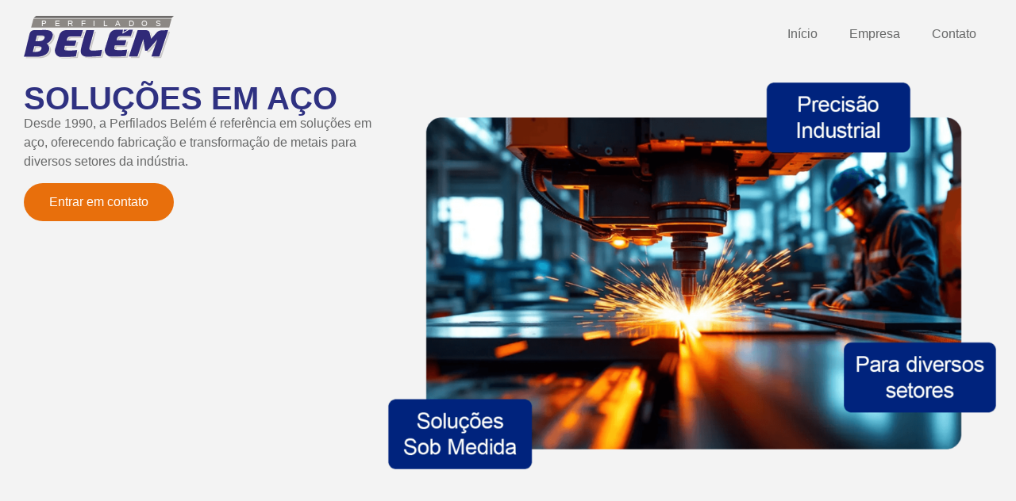

--- FILE ---
content_type: text/html; charset=UTF-8
request_url: https://perfiladosbelem.com.br/?u=fashion-silver-metallic-platform-high-heels-boots-women-glitter-vv-j4mxbPCK
body_size: 41593
content:
<!doctype html>
<html lang="pt-BR">
<head>
	<meta charset="UTF-8">
	<meta name="viewport" content="width=device-width, initial-scale=1">
	<link rel="profile" href="https://gmpg.org/xfn/11">
	<meta name='robots' content='index, follow, max-image-preview:large, max-snippet:-1, max-video-preview:-1' />

	<!-- This site is optimized with the Yoast SEO plugin v25.6 - https://yoast.com/wordpress/plugins/seo/ -->
	<title>Soluções em aço | Belém Perfilados</title>
	<meta name="description" content="A Perfilados Belém é referência em soluções em aço, oferecendo fabricação e transformação de metais para diversos setores da indústria." />
	<link rel="canonical" href="https://perfiladosbelem.com.br/" />
	<meta property="og:locale" content="pt_BR" />
	<meta property="og:type" content="website" />
	<meta property="og:title" content="Soluções em aço | Belém Perfilados" />
	<meta property="og:description" content="A Perfilados Belém é referência em soluções em aço, oferecendo fabricação e transformação de metais para diversos setores da indústria." />
	<meta property="og:url" content="https://perfiladosbelem.com.br/" />
	<meta property="og:site_name" content="Perfilados Belém" />
	<meta property="article:modified_time" content="2025-04-27T23:24:19+00:00" />
	<meta property="og:image" content="https://perfiladosbelem.com.br/wp-content/uploads/2025/04/solucoes-em-aco.png" />
	<meta property="og:image:width" content="1306" />
	<meta property="og:image:height" content="884" />
	<meta property="og:image:type" content="image/png" />
	<meta name="twitter:card" content="summary_large_image" />
	<script type="application/ld+json" class="yoast-schema-graph">{"@context":"https://schema.org","@graph":[{"@type":"WebPage","@id":"https://perfiladosbelem.com.br/","url":"https://perfiladosbelem.com.br/","name":"Soluções em aço | Belém Perfilados","isPartOf":{"@id":"https://perfiladosbelem.com.br/#website"},"about":{"@id":"https://perfiladosbelem.com.br/#organization"},"primaryImageOfPage":{"@id":"https://perfiladosbelem.com.br/#primaryimage"},"image":{"@id":"https://perfiladosbelem.com.br/#primaryimage"},"thumbnailUrl":"https://perfiladosbelem.com.br/wp-content/uploads/2025/04/solucoes-em-aco-1024x693.png","datePublished":"2025-03-30T23:28:16+00:00","dateModified":"2025-04-27T23:24:19+00:00","description":"A Perfilados Belém é referência em soluções em aço, oferecendo fabricação e transformação de metais para diversos setores da indústria.","breadcrumb":{"@id":"https://perfiladosbelem.com.br/#breadcrumb"},"inLanguage":"pt-BR","potentialAction":[{"@type":"ReadAction","target":["https://perfiladosbelem.com.br/"]}]},{"@type":"ImageObject","inLanguage":"pt-BR","@id":"https://perfiladosbelem.com.br/#primaryimage","url":"https://perfiladosbelem.com.br/wp-content/uploads/2025/04/solucoes-em-aco.png","contentUrl":"https://perfiladosbelem.com.br/wp-content/uploads/2025/04/solucoes-em-aco.png","width":1306,"height":884},{"@type":"BreadcrumbList","@id":"https://perfiladosbelem.com.br/#breadcrumb","itemListElement":[{"@type":"ListItem","position":1,"name":"Início"}]},{"@type":"WebSite","@id":"https://perfiladosbelem.com.br/#website","url":"https://perfiladosbelem.com.br/","name":"Perfilados Belém","description":"Desde 1990, prestando soluções em processos. Empresa certificada ISO 9001:2015","publisher":{"@id":"https://perfiladosbelem.com.br/#organization"},"potentialAction":[{"@type":"SearchAction","target":{"@type":"EntryPoint","urlTemplate":"https://perfiladosbelem.com.br/?s={search_term_string}"},"query-input":{"@type":"PropertyValueSpecification","valueRequired":true,"valueName":"search_term_string"}}],"inLanguage":"pt-BR"},{"@type":"Organization","@id":"https://perfiladosbelem.com.br/#organization","name":"Perfilados Belém","url":"https://perfiladosbelem.com.br/","logo":{"@type":"ImageObject","inLanguage":"pt-BR","@id":"https://perfiladosbelem.com.br/#/schema/logo/image/","url":"https://perfiladosbelem.com.br/wp-content/uploads/2025/03/logo-perfilados-belem.svg","contentUrl":"https://perfiladosbelem.com.br/wp-content/uploads/2025/03/logo-perfilados-belem.svg","width":712,"height":204,"caption":"Perfilados Belém"},"image":{"@id":"https://perfiladosbelem.com.br/#/schema/logo/image/"}}]}</script>
	<!-- / Yoast SEO plugin. -->


<link rel="alternate" type="application/rss+xml" title="Feed para Perfilados Belém &raquo;" href="https://perfiladosbelem.com.br/feed/" />
<link rel="alternate" type="application/rss+xml" title="Feed de comentários para Perfilados Belém &raquo;" href="https://perfiladosbelem.com.br/comments/feed/" />
<link rel="alternate" title="oEmbed (JSON)" type="application/json+oembed" href="https://perfiladosbelem.com.br/wp-json/oembed/1.0/embed?url=https%3A%2F%2Fperfiladosbelem.com.br%2F" />
<link rel="alternate" title="oEmbed (XML)" type="text/xml+oembed" href="https://perfiladosbelem.com.br/wp-json/oembed/1.0/embed?url=https%3A%2F%2Fperfiladosbelem.com.br%2F&#038;format=xml" />
<style id='wp-img-auto-sizes-contain-inline-css'>
img:is([sizes=auto i],[sizes^="auto," i]){contain-intrinsic-size:3000px 1500px}
/*# sourceURL=wp-img-auto-sizes-contain-inline-css */
</style>
<style id='wp-emoji-styles-inline-css'>

	img.wp-smiley, img.emoji {
		display: inline !important;
		border: none !important;
		box-shadow: none !important;
		height: 1em !important;
		width: 1em !important;
		margin: 0 0.07em !important;
		vertical-align: -0.1em !important;
		background: none !important;
		padding: 0 !important;
	}
/*# sourceURL=wp-emoji-styles-inline-css */
</style>
<link rel='stylesheet' id='cmplz-general-css' href='https://perfiladosbelem.com.br/wp-content/plugins/complianz-gdpr/assets/css/cookieblocker.min.css?ver=1754858518' media='all' />
<link rel='stylesheet' id='hello-elementor-css' href='https://perfiladosbelem.com.br/wp-content/themes/hello-elementor/style.min.css?ver=3.3.0' media='all' />
<link rel='stylesheet' id='hello-elementor-theme-style-css' href='https://perfiladosbelem.com.br/wp-content/themes/hello-elementor/theme.min.css?ver=3.3.0' media='all' />
<link rel='stylesheet' id='hello-elementor-header-footer-css' href='https://perfiladosbelem.com.br/wp-content/themes/hello-elementor/header-footer.min.css?ver=3.3.0' media='all' />
<link rel='stylesheet' id='elementor-frontend-css' href='https://perfiladosbelem.com.br/wp-content/plugins/elementor/assets/css/frontend.min.css?ver=3.31.1' media='all' />
<style id='elementor-frontend-inline-css'>
@-webkit-keyframes ha_fadeIn{0%{opacity:0}to{opacity:1}}@keyframes ha_fadeIn{0%{opacity:0}to{opacity:1}}@-webkit-keyframes ha_zoomIn{0%{opacity:0;-webkit-transform:scale3d(.3,.3,.3);transform:scale3d(.3,.3,.3)}50%{opacity:1}}@keyframes ha_zoomIn{0%{opacity:0;-webkit-transform:scale3d(.3,.3,.3);transform:scale3d(.3,.3,.3)}50%{opacity:1}}@-webkit-keyframes ha_rollIn{0%{opacity:0;-webkit-transform:translate3d(-100%,0,0) rotate3d(0,0,1,-120deg);transform:translate3d(-100%,0,0) rotate3d(0,0,1,-120deg)}to{opacity:1}}@keyframes ha_rollIn{0%{opacity:0;-webkit-transform:translate3d(-100%,0,0) rotate3d(0,0,1,-120deg);transform:translate3d(-100%,0,0) rotate3d(0,0,1,-120deg)}to{opacity:1}}@-webkit-keyframes ha_bounce{0%,20%,53%,to{-webkit-animation-timing-function:cubic-bezier(.215,.61,.355,1);animation-timing-function:cubic-bezier(.215,.61,.355,1)}40%,43%{-webkit-transform:translate3d(0,-30px,0) scaleY(1.1);transform:translate3d(0,-30px,0) scaleY(1.1);-webkit-animation-timing-function:cubic-bezier(.755,.05,.855,.06);animation-timing-function:cubic-bezier(.755,.05,.855,.06)}70%{-webkit-transform:translate3d(0,-15px,0) scaleY(1.05);transform:translate3d(0,-15px,0) scaleY(1.05);-webkit-animation-timing-function:cubic-bezier(.755,.05,.855,.06);animation-timing-function:cubic-bezier(.755,.05,.855,.06)}80%{-webkit-transition-timing-function:cubic-bezier(.215,.61,.355,1);transition-timing-function:cubic-bezier(.215,.61,.355,1);-webkit-transform:translate3d(0,0,0) scaleY(.95);transform:translate3d(0,0,0) scaleY(.95)}90%{-webkit-transform:translate3d(0,-4px,0) scaleY(1.02);transform:translate3d(0,-4px,0) scaleY(1.02)}}@keyframes ha_bounce{0%,20%,53%,to{-webkit-animation-timing-function:cubic-bezier(.215,.61,.355,1);animation-timing-function:cubic-bezier(.215,.61,.355,1)}40%,43%{-webkit-transform:translate3d(0,-30px,0) scaleY(1.1);transform:translate3d(0,-30px,0) scaleY(1.1);-webkit-animation-timing-function:cubic-bezier(.755,.05,.855,.06);animation-timing-function:cubic-bezier(.755,.05,.855,.06)}70%{-webkit-transform:translate3d(0,-15px,0) scaleY(1.05);transform:translate3d(0,-15px,0) scaleY(1.05);-webkit-animation-timing-function:cubic-bezier(.755,.05,.855,.06);animation-timing-function:cubic-bezier(.755,.05,.855,.06)}80%{-webkit-transition-timing-function:cubic-bezier(.215,.61,.355,1);transition-timing-function:cubic-bezier(.215,.61,.355,1);-webkit-transform:translate3d(0,0,0) scaleY(.95);transform:translate3d(0,0,0) scaleY(.95)}90%{-webkit-transform:translate3d(0,-4px,0) scaleY(1.02);transform:translate3d(0,-4px,0) scaleY(1.02)}}@-webkit-keyframes ha_bounceIn{0%,20%,40%,60%,80%,to{-webkit-animation-timing-function:cubic-bezier(.215,.61,.355,1);animation-timing-function:cubic-bezier(.215,.61,.355,1)}0%{opacity:0;-webkit-transform:scale3d(.3,.3,.3);transform:scale3d(.3,.3,.3)}20%{-webkit-transform:scale3d(1.1,1.1,1.1);transform:scale3d(1.1,1.1,1.1)}40%{-webkit-transform:scale3d(.9,.9,.9);transform:scale3d(.9,.9,.9)}60%{opacity:1;-webkit-transform:scale3d(1.03,1.03,1.03);transform:scale3d(1.03,1.03,1.03)}80%{-webkit-transform:scale3d(.97,.97,.97);transform:scale3d(.97,.97,.97)}to{opacity:1}}@keyframes ha_bounceIn{0%,20%,40%,60%,80%,to{-webkit-animation-timing-function:cubic-bezier(.215,.61,.355,1);animation-timing-function:cubic-bezier(.215,.61,.355,1)}0%{opacity:0;-webkit-transform:scale3d(.3,.3,.3);transform:scale3d(.3,.3,.3)}20%{-webkit-transform:scale3d(1.1,1.1,1.1);transform:scale3d(1.1,1.1,1.1)}40%{-webkit-transform:scale3d(.9,.9,.9);transform:scale3d(.9,.9,.9)}60%{opacity:1;-webkit-transform:scale3d(1.03,1.03,1.03);transform:scale3d(1.03,1.03,1.03)}80%{-webkit-transform:scale3d(.97,.97,.97);transform:scale3d(.97,.97,.97)}to{opacity:1}}@-webkit-keyframes ha_flipInX{0%{opacity:0;-webkit-transform:perspective(400px) rotate3d(1,0,0,90deg);transform:perspective(400px) rotate3d(1,0,0,90deg);-webkit-animation-timing-function:ease-in;animation-timing-function:ease-in}40%{-webkit-transform:perspective(400px) rotate3d(1,0,0,-20deg);transform:perspective(400px) rotate3d(1,0,0,-20deg);-webkit-animation-timing-function:ease-in;animation-timing-function:ease-in}60%{opacity:1;-webkit-transform:perspective(400px) rotate3d(1,0,0,10deg);transform:perspective(400px) rotate3d(1,0,0,10deg)}80%{-webkit-transform:perspective(400px) rotate3d(1,0,0,-5deg);transform:perspective(400px) rotate3d(1,0,0,-5deg)}}@keyframes ha_flipInX{0%{opacity:0;-webkit-transform:perspective(400px) rotate3d(1,0,0,90deg);transform:perspective(400px) rotate3d(1,0,0,90deg);-webkit-animation-timing-function:ease-in;animation-timing-function:ease-in}40%{-webkit-transform:perspective(400px) rotate3d(1,0,0,-20deg);transform:perspective(400px) rotate3d(1,0,0,-20deg);-webkit-animation-timing-function:ease-in;animation-timing-function:ease-in}60%{opacity:1;-webkit-transform:perspective(400px) rotate3d(1,0,0,10deg);transform:perspective(400px) rotate3d(1,0,0,10deg)}80%{-webkit-transform:perspective(400px) rotate3d(1,0,0,-5deg);transform:perspective(400px) rotate3d(1,0,0,-5deg)}}@-webkit-keyframes ha_flipInY{0%{opacity:0;-webkit-transform:perspective(400px) rotate3d(0,1,0,90deg);transform:perspective(400px) rotate3d(0,1,0,90deg);-webkit-animation-timing-function:ease-in;animation-timing-function:ease-in}40%{-webkit-transform:perspective(400px) rotate3d(0,1,0,-20deg);transform:perspective(400px) rotate3d(0,1,0,-20deg);-webkit-animation-timing-function:ease-in;animation-timing-function:ease-in}60%{opacity:1;-webkit-transform:perspective(400px) rotate3d(0,1,0,10deg);transform:perspective(400px) rotate3d(0,1,0,10deg)}80%{-webkit-transform:perspective(400px) rotate3d(0,1,0,-5deg);transform:perspective(400px) rotate3d(0,1,0,-5deg)}}@keyframes ha_flipInY{0%{opacity:0;-webkit-transform:perspective(400px) rotate3d(0,1,0,90deg);transform:perspective(400px) rotate3d(0,1,0,90deg);-webkit-animation-timing-function:ease-in;animation-timing-function:ease-in}40%{-webkit-transform:perspective(400px) rotate3d(0,1,0,-20deg);transform:perspective(400px) rotate3d(0,1,0,-20deg);-webkit-animation-timing-function:ease-in;animation-timing-function:ease-in}60%{opacity:1;-webkit-transform:perspective(400px) rotate3d(0,1,0,10deg);transform:perspective(400px) rotate3d(0,1,0,10deg)}80%{-webkit-transform:perspective(400px) rotate3d(0,1,0,-5deg);transform:perspective(400px) rotate3d(0,1,0,-5deg)}}@-webkit-keyframes ha_swing{20%{-webkit-transform:rotate3d(0,0,1,15deg);transform:rotate3d(0,0,1,15deg)}40%{-webkit-transform:rotate3d(0,0,1,-10deg);transform:rotate3d(0,0,1,-10deg)}60%{-webkit-transform:rotate3d(0,0,1,5deg);transform:rotate3d(0,0,1,5deg)}80%{-webkit-transform:rotate3d(0,0,1,-5deg);transform:rotate3d(0,0,1,-5deg)}}@keyframes ha_swing{20%{-webkit-transform:rotate3d(0,0,1,15deg);transform:rotate3d(0,0,1,15deg)}40%{-webkit-transform:rotate3d(0,0,1,-10deg);transform:rotate3d(0,0,1,-10deg)}60%{-webkit-transform:rotate3d(0,0,1,5deg);transform:rotate3d(0,0,1,5deg)}80%{-webkit-transform:rotate3d(0,0,1,-5deg);transform:rotate3d(0,0,1,-5deg)}}@-webkit-keyframes ha_slideInDown{0%{visibility:visible;-webkit-transform:translate3d(0,-100%,0);transform:translate3d(0,-100%,0)}}@keyframes ha_slideInDown{0%{visibility:visible;-webkit-transform:translate3d(0,-100%,0);transform:translate3d(0,-100%,0)}}@-webkit-keyframes ha_slideInUp{0%{visibility:visible;-webkit-transform:translate3d(0,100%,0);transform:translate3d(0,100%,0)}}@keyframes ha_slideInUp{0%{visibility:visible;-webkit-transform:translate3d(0,100%,0);transform:translate3d(0,100%,0)}}@-webkit-keyframes ha_slideInLeft{0%{visibility:visible;-webkit-transform:translate3d(-100%,0,0);transform:translate3d(-100%,0,0)}}@keyframes ha_slideInLeft{0%{visibility:visible;-webkit-transform:translate3d(-100%,0,0);transform:translate3d(-100%,0,0)}}@-webkit-keyframes ha_slideInRight{0%{visibility:visible;-webkit-transform:translate3d(100%,0,0);transform:translate3d(100%,0,0)}}@keyframes ha_slideInRight{0%{visibility:visible;-webkit-transform:translate3d(100%,0,0);transform:translate3d(100%,0,0)}}.ha_fadeIn{-webkit-animation-name:ha_fadeIn;animation-name:ha_fadeIn}.ha_zoomIn{-webkit-animation-name:ha_zoomIn;animation-name:ha_zoomIn}.ha_rollIn{-webkit-animation-name:ha_rollIn;animation-name:ha_rollIn}.ha_bounce{-webkit-transform-origin:center bottom;-ms-transform-origin:center bottom;transform-origin:center bottom;-webkit-animation-name:ha_bounce;animation-name:ha_bounce}.ha_bounceIn{-webkit-animation-name:ha_bounceIn;animation-name:ha_bounceIn;-webkit-animation-duration:.75s;-webkit-animation-duration:calc(var(--animate-duration)*.75);animation-duration:.75s;animation-duration:calc(var(--animate-duration)*.75)}.ha_flipInX,.ha_flipInY{-webkit-animation-name:ha_flipInX;animation-name:ha_flipInX;-webkit-backface-visibility:visible!important;backface-visibility:visible!important}.ha_flipInY{-webkit-animation-name:ha_flipInY;animation-name:ha_flipInY}.ha_swing{-webkit-transform-origin:top center;-ms-transform-origin:top center;transform-origin:top center;-webkit-animation-name:ha_swing;animation-name:ha_swing}.ha_slideInDown{-webkit-animation-name:ha_slideInDown;animation-name:ha_slideInDown}.ha_slideInUp{-webkit-animation-name:ha_slideInUp;animation-name:ha_slideInUp}.ha_slideInLeft{-webkit-animation-name:ha_slideInLeft;animation-name:ha_slideInLeft}.ha_slideInRight{-webkit-animation-name:ha_slideInRight;animation-name:ha_slideInRight}.ha-css-transform-yes{-webkit-transition-duration:var(--ha-tfx-transition-duration, .2s);transition-duration:var(--ha-tfx-transition-duration, .2s);-webkit-transition-property:-webkit-transform;transition-property:transform;transition-property:transform,-webkit-transform;-webkit-transform:translate(var(--ha-tfx-translate-x, 0),var(--ha-tfx-translate-y, 0)) scale(var(--ha-tfx-scale-x, 1),var(--ha-tfx-scale-y, 1)) skew(var(--ha-tfx-skew-x, 0),var(--ha-tfx-skew-y, 0)) rotateX(var(--ha-tfx-rotate-x, 0)) rotateY(var(--ha-tfx-rotate-y, 0)) rotateZ(var(--ha-tfx-rotate-z, 0));transform:translate(var(--ha-tfx-translate-x, 0),var(--ha-tfx-translate-y, 0)) scale(var(--ha-tfx-scale-x, 1),var(--ha-tfx-scale-y, 1)) skew(var(--ha-tfx-skew-x, 0),var(--ha-tfx-skew-y, 0)) rotateX(var(--ha-tfx-rotate-x, 0)) rotateY(var(--ha-tfx-rotate-y, 0)) rotateZ(var(--ha-tfx-rotate-z, 0))}.ha-css-transform-yes:hover{-webkit-transform:translate(var(--ha-tfx-translate-x-hover, var(--ha-tfx-translate-x, 0)),var(--ha-tfx-translate-y-hover, var(--ha-tfx-translate-y, 0))) scale(var(--ha-tfx-scale-x-hover, var(--ha-tfx-scale-x, 1)),var(--ha-tfx-scale-y-hover, var(--ha-tfx-scale-y, 1))) skew(var(--ha-tfx-skew-x-hover, var(--ha-tfx-skew-x, 0)),var(--ha-tfx-skew-y-hover, var(--ha-tfx-skew-y, 0))) rotateX(var(--ha-tfx-rotate-x-hover, var(--ha-tfx-rotate-x, 0))) rotateY(var(--ha-tfx-rotate-y-hover, var(--ha-tfx-rotate-y, 0))) rotateZ(var(--ha-tfx-rotate-z-hover, var(--ha-tfx-rotate-z, 0)));transform:translate(var(--ha-tfx-translate-x-hover, var(--ha-tfx-translate-x, 0)),var(--ha-tfx-translate-y-hover, var(--ha-tfx-translate-y, 0))) scale(var(--ha-tfx-scale-x-hover, var(--ha-tfx-scale-x, 1)),var(--ha-tfx-scale-y-hover, var(--ha-tfx-scale-y, 1))) skew(var(--ha-tfx-skew-x-hover, var(--ha-tfx-skew-x, 0)),var(--ha-tfx-skew-y-hover, var(--ha-tfx-skew-y, 0))) rotateX(var(--ha-tfx-rotate-x-hover, var(--ha-tfx-rotate-x, 0))) rotateY(var(--ha-tfx-rotate-y-hover, var(--ha-tfx-rotate-y, 0))) rotateZ(var(--ha-tfx-rotate-z-hover, var(--ha-tfx-rotate-z, 0)))}.happy-addon>.elementor-widget-container{word-wrap:break-word;overflow-wrap:break-word}.happy-addon>.elementor-widget-container,.happy-addon>.elementor-widget-container *{-webkit-box-sizing:border-box;box-sizing:border-box}.happy-addon:not(:has(.elementor-widget-container)),.happy-addon:not(:has(.elementor-widget-container)) *{-webkit-box-sizing:border-box;box-sizing:border-box;word-wrap:break-word;overflow-wrap:break-word}.happy-addon p:empty{display:none}.happy-addon .elementor-inline-editing{min-height:auto!important}.happy-addon-pro img{max-width:100%;height:auto;-o-object-fit:cover;object-fit:cover}.ha-screen-reader-text{position:absolute;overflow:hidden;clip:rect(1px,1px,1px,1px);margin:-1px;padding:0;width:1px;height:1px;border:0;word-wrap:normal!important;-webkit-clip-path:inset(50%);clip-path:inset(50%)}.ha-has-bg-overlay>.elementor-widget-container{position:relative;z-index:1}.ha-has-bg-overlay>.elementor-widget-container:before{position:absolute;top:0;left:0;z-index:-1;width:100%;height:100%;content:""}.ha-has-bg-overlay:not(:has(.elementor-widget-container)){position:relative;z-index:1}.ha-has-bg-overlay:not(:has(.elementor-widget-container)):before{position:absolute;top:0;left:0;z-index:-1;width:100%;height:100%;content:""}.ha-popup--is-enabled .ha-js-popup,.ha-popup--is-enabled .ha-js-popup img{cursor:-webkit-zoom-in!important;cursor:zoom-in!important}.mfp-wrap .mfp-arrow,.mfp-wrap .mfp-close{background-color:transparent}.mfp-wrap .mfp-arrow:focus,.mfp-wrap .mfp-close:focus{outline-width:thin}.ha-advanced-tooltip-enable{position:relative;cursor:pointer;--ha-tooltip-arrow-color:black;--ha-tooltip-arrow-distance:0}.ha-advanced-tooltip-enable .ha-advanced-tooltip-content{position:absolute;z-index:999;display:none;padding:5px 0;width:120px;height:auto;border-radius:6px;background-color:#000;color:#fff;text-align:center;opacity:0}.ha-advanced-tooltip-enable .ha-advanced-tooltip-content::after{position:absolute;border-width:5px;border-style:solid;content:""}.ha-advanced-tooltip-enable .ha-advanced-tooltip-content.no-arrow::after{visibility:hidden}.ha-advanced-tooltip-enable .ha-advanced-tooltip-content.show{display:inline-block;opacity:1}.ha-advanced-tooltip-enable.ha-advanced-tooltip-top .ha-advanced-tooltip-content,body[data-elementor-device-mode=tablet] .ha-advanced-tooltip-enable.ha-advanced-tooltip-tablet-top .ha-advanced-tooltip-content{top:unset;right:0;bottom:calc(101% + var(--ha-tooltip-arrow-distance));left:0;margin:0 auto}.ha-advanced-tooltip-enable.ha-advanced-tooltip-top .ha-advanced-tooltip-content::after,body[data-elementor-device-mode=tablet] .ha-advanced-tooltip-enable.ha-advanced-tooltip-tablet-top .ha-advanced-tooltip-content::after{top:100%;right:unset;bottom:unset;left:50%;border-color:var(--ha-tooltip-arrow-color) transparent transparent transparent;-webkit-transform:translateX(-50%);-ms-transform:translateX(-50%);transform:translateX(-50%)}.ha-advanced-tooltip-enable.ha-advanced-tooltip-bottom .ha-advanced-tooltip-content,body[data-elementor-device-mode=tablet] .ha-advanced-tooltip-enable.ha-advanced-tooltip-tablet-bottom .ha-advanced-tooltip-content{top:calc(101% + var(--ha-tooltip-arrow-distance));right:0;bottom:unset;left:0;margin:0 auto}.ha-advanced-tooltip-enable.ha-advanced-tooltip-bottom .ha-advanced-tooltip-content::after,body[data-elementor-device-mode=tablet] .ha-advanced-tooltip-enable.ha-advanced-tooltip-tablet-bottom .ha-advanced-tooltip-content::after{top:unset;right:unset;bottom:100%;left:50%;border-color:transparent transparent var(--ha-tooltip-arrow-color) transparent;-webkit-transform:translateX(-50%);-ms-transform:translateX(-50%);transform:translateX(-50%)}.ha-advanced-tooltip-enable.ha-advanced-tooltip-left .ha-advanced-tooltip-content,body[data-elementor-device-mode=tablet] .ha-advanced-tooltip-enable.ha-advanced-tooltip-tablet-left .ha-advanced-tooltip-content{top:50%;right:calc(101% + var(--ha-tooltip-arrow-distance));bottom:unset;left:unset;-webkit-transform:translateY(-50%);-ms-transform:translateY(-50%);transform:translateY(-50%)}.ha-advanced-tooltip-enable.ha-advanced-tooltip-left .ha-advanced-tooltip-content::after,body[data-elementor-device-mode=tablet] .ha-advanced-tooltip-enable.ha-advanced-tooltip-tablet-left .ha-advanced-tooltip-content::after{top:50%;right:unset;bottom:unset;left:100%;border-color:transparent transparent transparent var(--ha-tooltip-arrow-color);-webkit-transform:translateY(-50%);-ms-transform:translateY(-50%);transform:translateY(-50%)}.ha-advanced-tooltip-enable.ha-advanced-tooltip-right .ha-advanced-tooltip-content,body[data-elementor-device-mode=tablet] .ha-advanced-tooltip-enable.ha-advanced-tooltip-tablet-right .ha-advanced-tooltip-content{top:50%;right:unset;bottom:unset;left:calc(101% + var(--ha-tooltip-arrow-distance));-webkit-transform:translateY(-50%);-ms-transform:translateY(-50%);transform:translateY(-50%)}.ha-advanced-tooltip-enable.ha-advanced-tooltip-right .ha-advanced-tooltip-content::after,body[data-elementor-device-mode=tablet] .ha-advanced-tooltip-enable.ha-advanced-tooltip-tablet-right .ha-advanced-tooltip-content::after{top:50%;right:100%;bottom:unset;left:unset;border-color:transparent var(--ha-tooltip-arrow-color) transparent transparent;-webkit-transform:translateY(-50%);-ms-transform:translateY(-50%);transform:translateY(-50%)}body[data-elementor-device-mode=mobile] .ha-advanced-tooltip-enable.ha-advanced-tooltip-mobile-top .ha-advanced-tooltip-content{top:unset;right:0;bottom:calc(101% + var(--ha-tooltip-arrow-distance));left:0;margin:0 auto}body[data-elementor-device-mode=mobile] .ha-advanced-tooltip-enable.ha-advanced-tooltip-mobile-top .ha-advanced-tooltip-content::after{top:100%;right:unset;bottom:unset;left:50%;border-color:var(--ha-tooltip-arrow-color) transparent transparent transparent;-webkit-transform:translateX(-50%);-ms-transform:translateX(-50%);transform:translateX(-50%)}body[data-elementor-device-mode=mobile] .ha-advanced-tooltip-enable.ha-advanced-tooltip-mobile-bottom .ha-advanced-tooltip-content{top:calc(101% + var(--ha-tooltip-arrow-distance));right:0;bottom:unset;left:0;margin:0 auto}body[data-elementor-device-mode=mobile] .ha-advanced-tooltip-enable.ha-advanced-tooltip-mobile-bottom .ha-advanced-tooltip-content::after{top:unset;right:unset;bottom:100%;left:50%;border-color:transparent transparent var(--ha-tooltip-arrow-color) transparent;-webkit-transform:translateX(-50%);-ms-transform:translateX(-50%);transform:translateX(-50%)}body[data-elementor-device-mode=mobile] .ha-advanced-tooltip-enable.ha-advanced-tooltip-mobile-left .ha-advanced-tooltip-content{top:50%;right:calc(101% + var(--ha-tooltip-arrow-distance));bottom:unset;left:unset;-webkit-transform:translateY(-50%);-ms-transform:translateY(-50%);transform:translateY(-50%)}body[data-elementor-device-mode=mobile] .ha-advanced-tooltip-enable.ha-advanced-tooltip-mobile-left .ha-advanced-tooltip-content::after{top:50%;right:unset;bottom:unset;left:100%;border-color:transparent transparent transparent var(--ha-tooltip-arrow-color);-webkit-transform:translateY(-50%);-ms-transform:translateY(-50%);transform:translateY(-50%)}body[data-elementor-device-mode=mobile] .ha-advanced-tooltip-enable.ha-advanced-tooltip-mobile-right .ha-advanced-tooltip-content{top:50%;right:unset;bottom:unset;left:calc(101% + var(--ha-tooltip-arrow-distance));-webkit-transform:translateY(-50%);-ms-transform:translateY(-50%);transform:translateY(-50%)}body[data-elementor-device-mode=mobile] .ha-advanced-tooltip-enable.ha-advanced-tooltip-mobile-right .ha-advanced-tooltip-content::after{top:50%;right:100%;bottom:unset;left:unset;border-color:transparent var(--ha-tooltip-arrow-color) transparent transparent;-webkit-transform:translateY(-50%);-ms-transform:translateY(-50%);transform:translateY(-50%)}body.elementor-editor-active .happy-addon.ha-gravityforms .gform_wrapper{display:block!important}.ha-scroll-to-top-wrap.ha-scroll-to-top-hide{display:none}.ha-scroll-to-top-wrap.edit-mode,.ha-scroll-to-top-wrap.single-page-off{display:none!important}.ha-scroll-to-top-button{position:fixed;right:15px;bottom:15px;z-index:9999;display:-webkit-box;display:-webkit-flex;display:-ms-flexbox;display:flex;-webkit-box-align:center;-webkit-align-items:center;align-items:center;-ms-flex-align:center;-webkit-box-pack:center;-ms-flex-pack:center;-webkit-justify-content:center;justify-content:center;width:50px;height:50px;border-radius:50px;background-color:#5636d1;color:#fff;text-align:center;opacity:1;cursor:pointer;-webkit-transition:all .3s;transition:all .3s}.ha-scroll-to-top-button i{color:#fff;font-size:16px}.ha-scroll-to-top-button:hover{background-color:#e2498a}
/*# sourceURL=elementor-frontend-inline-css */
</style>
<link rel='stylesheet' id='elementor-post-14-css' href='https://perfiladosbelem.com.br/wp-content/uploads/elementor/css/post-14.css?ver=1768637722' media='all' />
<link rel='stylesheet' id='widget-image-css' href='https://perfiladosbelem.com.br/wp-content/plugins/elementor/assets/css/widget-image.min.css?ver=3.31.1' media='all' />
<link rel='stylesheet' id='widget-nav-menu-css' href='https://perfiladosbelem.com.br/wp-content/plugins/pro-elements/assets/css/widget-nav-menu.min.css?ver=3.28.1' media='all' />
<link rel='stylesheet' id='widget-heading-css' href='https://perfiladosbelem.com.br/wp-content/plugins/elementor/assets/css/widget-heading.min.css?ver=3.31.1' media='all' />
<link rel='stylesheet' id='widget-icon-list-css' href='https://perfiladosbelem.com.br/wp-content/plugins/elementor/assets/css/widget-icon-list.min.css?ver=3.31.1' media='all' />
<link rel='stylesheet' id='widget-social-icons-css' href='https://perfiladosbelem.com.br/wp-content/plugins/elementor/assets/css/widget-social-icons.min.css?ver=3.31.1' media='all' />
<link rel='stylesheet' id='e-apple-webkit-css' href='https://perfiladosbelem.com.br/wp-content/plugins/elementor/assets/css/conditionals/apple-webkit.min.css?ver=3.31.1' media='all' />
<link rel='stylesheet' id='font-awesome-5-all-css' href='https://perfiladosbelem.com.br/wp-content/plugins/elementor/assets/lib/font-awesome/css/all.min.css?ver=3.31.1' media='all' />
<link rel='stylesheet' id='font-awesome-4-shim-css' href='https://perfiladosbelem.com.br/wp-content/plugins/elementor/assets/lib/font-awesome/css/v4-shims.min.css?ver=3.31.1' media='all' />
<link rel='stylesheet' id='widget-icon-box-css' href='https://perfiladosbelem.com.br/wp-content/plugins/elementor/assets/css/widget-icon-box.min.css?ver=3.31.1' media='all' />
<link rel='stylesheet' id='swiper-css' href='https://perfiladosbelem.com.br/wp-content/plugins/elementor/assets/lib/swiper/v8/css/swiper.min.css?ver=8.4.5' media='all' />
<link rel='stylesheet' id='e-swiper-css' href='https://perfiladosbelem.com.br/wp-content/plugins/elementor/assets/css/conditionals/e-swiper.min.css?ver=3.31.1' media='all' />
<link rel='stylesheet' id='widget-nested-carousel-css' href='https://perfiladosbelem.com.br/wp-content/plugins/pro-elements/assets/css/widget-nested-carousel.min.css?ver=3.28.1' media='all' />
<link rel='stylesheet' id='elementor-post-59-css' href='https://perfiladosbelem.com.br/wp-content/uploads/elementor/css/post-59.css?ver=1768637833' media='all' />
<link rel='stylesheet' id='elementor-post-34-css' href='https://perfiladosbelem.com.br/wp-content/uploads/elementor/css/post-34.css?ver=1768637833' media='all' />
<link rel='stylesheet' id='happy-icons-css' href='https://perfiladosbelem.com.br/wp-content/plugins/happy-elementor-addons/assets/fonts/style.min.css?ver=3.18.1' media='all' />
<link rel='stylesheet' id='font-awesome-css' href='https://perfiladosbelem.com.br/wp-content/plugins/elementor/assets/lib/font-awesome/css/font-awesome.min.css?ver=4.7.0' media='all' />
<link rel='stylesheet' id='elementor-post-44-css' href='https://perfiladosbelem.com.br/wp-content/uploads/elementor/css/post-44.css?ver=1768637833' media='all' />
<link rel='stylesheet' id='happy-elementor-addons-59-css' href='https://perfiladosbelem.com.br/wp-content/uploads/happyaddons/css/ha-59.css?ver=3.18.1.1745785459' media='all' />
<link rel='stylesheet' id='elementor-icons-shared-1-css' href='https://perfiladosbelem.com.br/wp-content/plugins/happy-elementor-addons/assets/fonts/huge-icons/huge-icons.min.css?ver=3.18.1' media='all' />
<link rel='stylesheet' id='elementor-icons-huge-icons-css' href='https://perfiladosbelem.com.br/wp-content/plugins/happy-elementor-addons/assets/fonts/huge-icons/huge-icons.min.css?ver=3.18.1' media='all' />
<script src="https://perfiladosbelem.com.br/wp-includes/js/jquery/jquery.min.js?ver=3.7.1" id="jquery-core-js"></script>
<script src="https://perfiladosbelem.com.br/wp-includes/js/jquery/jquery-migrate.min.js?ver=3.4.1" id="jquery-migrate-js"></script>
<script src="https://perfiladosbelem.com.br/wp-content/plugins/elementor/assets/lib/font-awesome/js/v4-shims.min.js?ver=3.31.1" id="font-awesome-4-shim-js"></script>
<script src="https://perfiladosbelem.com.br/wp-content/plugins/happy-elementor-addons/assets/vendor/dom-purify/purify.min.js?ver=3.1.6" id="dom-purify-js"></script>
<link rel="https://api.w.org/" href="https://perfiladosbelem.com.br/wp-json/" /><link rel="alternate" title="JSON" type="application/json" href="https://perfiladosbelem.com.br/wp-json/wp/v2/pages/59" /><link rel="EditURI" type="application/rsd+xml" title="RSD" href="https://perfiladosbelem.com.br/xmlrpc.php?rsd" />
<meta name="generator" content="Elementor 3.31.1; features: e_font_icon_svg, additional_custom_breakpoints, e_element_cache; settings: css_print_method-external, google_font-enabled, font_display-swap">
			<style>
				.e-con.e-parent:nth-of-type(n+4):not(.e-lazyloaded):not(.e-no-lazyload),
				.e-con.e-parent:nth-of-type(n+4):not(.e-lazyloaded):not(.e-no-lazyload) * {
					background-image: none !important;
				}
				@media screen and (max-height: 1024px) {
					.e-con.e-parent:nth-of-type(n+3):not(.e-lazyloaded):not(.e-no-lazyload),
					.e-con.e-parent:nth-of-type(n+3):not(.e-lazyloaded):not(.e-no-lazyload) * {
						background-image: none !important;
					}
				}
				@media screen and (max-height: 640px) {
					.e-con.e-parent:nth-of-type(n+2):not(.e-lazyloaded):not(.e-no-lazyload),
					.e-con.e-parent:nth-of-type(n+2):not(.e-lazyloaded):not(.e-no-lazyload) * {
						background-image: none !important;
					}
				}
			</style>
			<link rel="icon" href="https://perfiladosbelem.com.br/wp-content/uploads/2025/03/cropped-icon-32x32.png" sizes="32x32" />
<link rel="icon" href="https://perfiladosbelem.com.br/wp-content/uploads/2025/03/cropped-icon-192x192.png" sizes="192x192" />
<link rel="apple-touch-icon" href="https://perfiladosbelem.com.br/wp-content/uploads/2025/03/cropped-icon-180x180.png" />
<meta name="msapplication-TileImage" content="https://perfiladosbelem.com.br/wp-content/uploads/2025/03/cropped-icon-270x270.png" />
<style id='global-styles-inline-css'>
:root{--wp--preset--aspect-ratio--square: 1;--wp--preset--aspect-ratio--4-3: 4/3;--wp--preset--aspect-ratio--3-4: 3/4;--wp--preset--aspect-ratio--3-2: 3/2;--wp--preset--aspect-ratio--2-3: 2/3;--wp--preset--aspect-ratio--16-9: 16/9;--wp--preset--aspect-ratio--9-16: 9/16;--wp--preset--color--black: #000000;--wp--preset--color--cyan-bluish-gray: #abb8c3;--wp--preset--color--white: #ffffff;--wp--preset--color--pale-pink: #f78da7;--wp--preset--color--vivid-red: #cf2e2e;--wp--preset--color--luminous-vivid-orange: #ff6900;--wp--preset--color--luminous-vivid-amber: #fcb900;--wp--preset--color--light-green-cyan: #7bdcb5;--wp--preset--color--vivid-green-cyan: #00d084;--wp--preset--color--pale-cyan-blue: #8ed1fc;--wp--preset--color--vivid-cyan-blue: #0693e3;--wp--preset--color--vivid-purple: #9b51e0;--wp--preset--gradient--vivid-cyan-blue-to-vivid-purple: linear-gradient(135deg,rgb(6,147,227) 0%,rgb(155,81,224) 100%);--wp--preset--gradient--light-green-cyan-to-vivid-green-cyan: linear-gradient(135deg,rgb(122,220,180) 0%,rgb(0,208,130) 100%);--wp--preset--gradient--luminous-vivid-amber-to-luminous-vivid-orange: linear-gradient(135deg,rgb(252,185,0) 0%,rgb(255,105,0) 100%);--wp--preset--gradient--luminous-vivid-orange-to-vivid-red: linear-gradient(135deg,rgb(255,105,0) 0%,rgb(207,46,46) 100%);--wp--preset--gradient--very-light-gray-to-cyan-bluish-gray: linear-gradient(135deg,rgb(238,238,238) 0%,rgb(169,184,195) 100%);--wp--preset--gradient--cool-to-warm-spectrum: linear-gradient(135deg,rgb(74,234,220) 0%,rgb(151,120,209) 20%,rgb(207,42,186) 40%,rgb(238,44,130) 60%,rgb(251,105,98) 80%,rgb(254,248,76) 100%);--wp--preset--gradient--blush-light-purple: linear-gradient(135deg,rgb(255,206,236) 0%,rgb(152,150,240) 100%);--wp--preset--gradient--blush-bordeaux: linear-gradient(135deg,rgb(254,205,165) 0%,rgb(254,45,45) 50%,rgb(107,0,62) 100%);--wp--preset--gradient--luminous-dusk: linear-gradient(135deg,rgb(255,203,112) 0%,rgb(199,81,192) 50%,rgb(65,88,208) 100%);--wp--preset--gradient--pale-ocean: linear-gradient(135deg,rgb(255,245,203) 0%,rgb(182,227,212) 50%,rgb(51,167,181) 100%);--wp--preset--gradient--electric-grass: linear-gradient(135deg,rgb(202,248,128) 0%,rgb(113,206,126) 100%);--wp--preset--gradient--midnight: linear-gradient(135deg,rgb(2,3,129) 0%,rgb(40,116,252) 100%);--wp--preset--font-size--small: 13px;--wp--preset--font-size--medium: 20px;--wp--preset--font-size--large: 36px;--wp--preset--font-size--x-large: 42px;--wp--preset--spacing--20: 0.44rem;--wp--preset--spacing--30: 0.67rem;--wp--preset--spacing--40: 1rem;--wp--preset--spacing--50: 1.5rem;--wp--preset--spacing--60: 2.25rem;--wp--preset--spacing--70: 3.38rem;--wp--preset--spacing--80: 5.06rem;--wp--preset--shadow--natural: 6px 6px 9px rgba(0, 0, 0, 0.2);--wp--preset--shadow--deep: 12px 12px 50px rgba(0, 0, 0, 0.4);--wp--preset--shadow--sharp: 6px 6px 0px rgba(0, 0, 0, 0.2);--wp--preset--shadow--outlined: 6px 6px 0px -3px rgb(255, 255, 255), 6px 6px rgb(0, 0, 0);--wp--preset--shadow--crisp: 6px 6px 0px rgb(0, 0, 0);}:root { --wp--style--global--content-size: 800px;--wp--style--global--wide-size: 1200px; }:where(body) { margin: 0; }.wp-site-blocks > .alignleft { float: left; margin-right: 2em; }.wp-site-blocks > .alignright { float: right; margin-left: 2em; }.wp-site-blocks > .aligncenter { justify-content: center; margin-left: auto; margin-right: auto; }:where(.wp-site-blocks) > * { margin-block-start: 24px; margin-block-end: 0; }:where(.wp-site-blocks) > :first-child { margin-block-start: 0; }:where(.wp-site-blocks) > :last-child { margin-block-end: 0; }:root { --wp--style--block-gap: 24px; }:root :where(.is-layout-flow) > :first-child{margin-block-start: 0;}:root :where(.is-layout-flow) > :last-child{margin-block-end: 0;}:root :where(.is-layout-flow) > *{margin-block-start: 24px;margin-block-end: 0;}:root :where(.is-layout-constrained) > :first-child{margin-block-start: 0;}:root :where(.is-layout-constrained) > :last-child{margin-block-end: 0;}:root :where(.is-layout-constrained) > *{margin-block-start: 24px;margin-block-end: 0;}:root :where(.is-layout-flex){gap: 24px;}:root :where(.is-layout-grid){gap: 24px;}.is-layout-flow > .alignleft{float: left;margin-inline-start: 0;margin-inline-end: 2em;}.is-layout-flow > .alignright{float: right;margin-inline-start: 2em;margin-inline-end: 0;}.is-layout-flow > .aligncenter{margin-left: auto !important;margin-right: auto !important;}.is-layout-constrained > .alignleft{float: left;margin-inline-start: 0;margin-inline-end: 2em;}.is-layout-constrained > .alignright{float: right;margin-inline-start: 2em;margin-inline-end: 0;}.is-layout-constrained > .aligncenter{margin-left: auto !important;margin-right: auto !important;}.is-layout-constrained > :where(:not(.alignleft):not(.alignright):not(.alignfull)){max-width: var(--wp--style--global--content-size);margin-left: auto !important;margin-right: auto !important;}.is-layout-constrained > .alignwide{max-width: var(--wp--style--global--wide-size);}body .is-layout-flex{display: flex;}.is-layout-flex{flex-wrap: wrap;align-items: center;}.is-layout-flex > :is(*, div){margin: 0;}body .is-layout-grid{display: grid;}.is-layout-grid > :is(*, div){margin: 0;}body{padding-top: 0px;padding-right: 0px;padding-bottom: 0px;padding-left: 0px;}a:where(:not(.wp-element-button)){text-decoration: underline;}:root :where(.wp-element-button, .wp-block-button__link){background-color: #32373c;border-width: 0;color: #fff;font-family: inherit;font-size: inherit;font-style: inherit;font-weight: inherit;letter-spacing: inherit;line-height: inherit;padding-top: calc(0.667em + 2px);padding-right: calc(1.333em + 2px);padding-bottom: calc(0.667em + 2px);padding-left: calc(1.333em + 2px);text-decoration: none;text-transform: inherit;}.has-black-color{color: var(--wp--preset--color--black) !important;}.has-cyan-bluish-gray-color{color: var(--wp--preset--color--cyan-bluish-gray) !important;}.has-white-color{color: var(--wp--preset--color--white) !important;}.has-pale-pink-color{color: var(--wp--preset--color--pale-pink) !important;}.has-vivid-red-color{color: var(--wp--preset--color--vivid-red) !important;}.has-luminous-vivid-orange-color{color: var(--wp--preset--color--luminous-vivid-orange) !important;}.has-luminous-vivid-amber-color{color: var(--wp--preset--color--luminous-vivid-amber) !important;}.has-light-green-cyan-color{color: var(--wp--preset--color--light-green-cyan) !important;}.has-vivid-green-cyan-color{color: var(--wp--preset--color--vivid-green-cyan) !important;}.has-pale-cyan-blue-color{color: var(--wp--preset--color--pale-cyan-blue) !important;}.has-vivid-cyan-blue-color{color: var(--wp--preset--color--vivid-cyan-blue) !important;}.has-vivid-purple-color{color: var(--wp--preset--color--vivid-purple) !important;}.has-black-background-color{background-color: var(--wp--preset--color--black) !important;}.has-cyan-bluish-gray-background-color{background-color: var(--wp--preset--color--cyan-bluish-gray) !important;}.has-white-background-color{background-color: var(--wp--preset--color--white) !important;}.has-pale-pink-background-color{background-color: var(--wp--preset--color--pale-pink) !important;}.has-vivid-red-background-color{background-color: var(--wp--preset--color--vivid-red) !important;}.has-luminous-vivid-orange-background-color{background-color: var(--wp--preset--color--luminous-vivid-orange) !important;}.has-luminous-vivid-amber-background-color{background-color: var(--wp--preset--color--luminous-vivid-amber) !important;}.has-light-green-cyan-background-color{background-color: var(--wp--preset--color--light-green-cyan) !important;}.has-vivid-green-cyan-background-color{background-color: var(--wp--preset--color--vivid-green-cyan) !important;}.has-pale-cyan-blue-background-color{background-color: var(--wp--preset--color--pale-cyan-blue) !important;}.has-vivid-cyan-blue-background-color{background-color: var(--wp--preset--color--vivid-cyan-blue) !important;}.has-vivid-purple-background-color{background-color: var(--wp--preset--color--vivid-purple) !important;}.has-black-border-color{border-color: var(--wp--preset--color--black) !important;}.has-cyan-bluish-gray-border-color{border-color: var(--wp--preset--color--cyan-bluish-gray) !important;}.has-white-border-color{border-color: var(--wp--preset--color--white) !important;}.has-pale-pink-border-color{border-color: var(--wp--preset--color--pale-pink) !important;}.has-vivid-red-border-color{border-color: var(--wp--preset--color--vivid-red) !important;}.has-luminous-vivid-orange-border-color{border-color: var(--wp--preset--color--luminous-vivid-orange) !important;}.has-luminous-vivid-amber-border-color{border-color: var(--wp--preset--color--luminous-vivid-amber) !important;}.has-light-green-cyan-border-color{border-color: var(--wp--preset--color--light-green-cyan) !important;}.has-vivid-green-cyan-border-color{border-color: var(--wp--preset--color--vivid-green-cyan) !important;}.has-pale-cyan-blue-border-color{border-color: var(--wp--preset--color--pale-cyan-blue) !important;}.has-vivid-cyan-blue-border-color{border-color: var(--wp--preset--color--vivid-cyan-blue) !important;}.has-vivid-purple-border-color{border-color: var(--wp--preset--color--vivid-purple) !important;}.has-vivid-cyan-blue-to-vivid-purple-gradient-background{background: var(--wp--preset--gradient--vivid-cyan-blue-to-vivid-purple) !important;}.has-light-green-cyan-to-vivid-green-cyan-gradient-background{background: var(--wp--preset--gradient--light-green-cyan-to-vivid-green-cyan) !important;}.has-luminous-vivid-amber-to-luminous-vivid-orange-gradient-background{background: var(--wp--preset--gradient--luminous-vivid-amber-to-luminous-vivid-orange) !important;}.has-luminous-vivid-orange-to-vivid-red-gradient-background{background: var(--wp--preset--gradient--luminous-vivid-orange-to-vivid-red) !important;}.has-very-light-gray-to-cyan-bluish-gray-gradient-background{background: var(--wp--preset--gradient--very-light-gray-to-cyan-bluish-gray) !important;}.has-cool-to-warm-spectrum-gradient-background{background: var(--wp--preset--gradient--cool-to-warm-spectrum) !important;}.has-blush-light-purple-gradient-background{background: var(--wp--preset--gradient--blush-light-purple) !important;}.has-blush-bordeaux-gradient-background{background: var(--wp--preset--gradient--blush-bordeaux) !important;}.has-luminous-dusk-gradient-background{background: var(--wp--preset--gradient--luminous-dusk) !important;}.has-pale-ocean-gradient-background{background: var(--wp--preset--gradient--pale-ocean) !important;}.has-electric-grass-gradient-background{background: var(--wp--preset--gradient--electric-grass) !important;}.has-midnight-gradient-background{background: var(--wp--preset--gradient--midnight) !important;}.has-small-font-size{font-size: var(--wp--preset--font-size--small) !important;}.has-medium-font-size{font-size: var(--wp--preset--font-size--medium) !important;}.has-large-font-size{font-size: var(--wp--preset--font-size--large) !important;}.has-x-large-font-size{font-size: var(--wp--preset--font-size--x-large) !important;}
/*# sourceURL=global-styles-inline-css */
</style>
<link rel='stylesheet' id='joinchat-css' href='https://perfiladosbelem.com.br/wp-content/plugins/creame-whatsapp-me/public/css/joinchat-btn.min.css?ver=6.0.6' media='all' />
</head>
<body data-rsssl=1 class="home wp-singular page-template-default page page-id-59 wp-custom-logo wp-embed-responsive wp-theme-hello-elementor theme-default elementor-default elementor-kit-14 elementor-page elementor-page-59">


<a class="skip-link screen-reader-text" href="#content">Ir para o conteúdo</a>

		<div data-elementor-type="header" data-elementor-id="34" class="elementor elementor-34 elementor-location-header" data-elementor-settings="{&quot;ha_cmc_init_switcher&quot;:&quot;no&quot;}" data-elementor-post-type="elementor_library">
			<div class="elementor-element elementor-element-fbf6305 e-flex e-con-boxed e-con e-parent" data-id="fbf6305" data-element_type="container" data-settings="{&quot;background_background&quot;:&quot;classic&quot;,&quot;_ha_eqh_enable&quot;:false}">
					<div class="e-con-inner">
		<div class="elementor-element elementor-element-e659b65 e-con-full e-flex e-con e-child" data-id="e659b65" data-element_type="container" data-settings="{&quot;_ha_eqh_enable&quot;:false}">
				<div class="elementor-element elementor-element-620321a elementor-widget elementor-widget-theme-site-logo elementor-widget-image" data-id="620321a" data-element_type="widget" data-widget_type="theme-site-logo.default">
				<div class="elementor-widget-container">
											<a href="https://perfiladosbelem.com.br">
			<img fetchpriority="high" width="712" height="204" src="https://perfiladosbelem.com.br/wp-content/uploads/2025/03/logo-perfilados-belem.svg" class="attachment-full size-full wp-image-25" alt="Perfilados Belém" />				</a>
											</div>
				</div>
				</div>
		<div class="elementor-element elementor-element-15c2122 e-con-full e-flex e-con e-child" data-id="15c2122" data-element_type="container" data-settings="{&quot;_ha_eqh_enable&quot;:false}">
				<div class="elementor-element elementor-element-01b6964 elementor-nav-menu__align-end elementor-nav-menu--dropdown-tablet elementor-nav-menu__text-align-aside elementor-nav-menu--toggle elementor-nav-menu--burger elementor-widget elementor-widget-nav-menu" data-id="01b6964" data-element_type="widget" data-settings="{&quot;layout&quot;:&quot;horizontal&quot;,&quot;submenu_icon&quot;:{&quot;value&quot;:&quot;&lt;svg class=\&quot;e-font-icon-svg e-fas-caret-down\&quot; viewBox=\&quot;0 0 320 512\&quot; xmlns=\&quot;http:\/\/www.w3.org\/2000\/svg\&quot;&gt;&lt;path d=\&quot;M31.3 192h257.3c17.8 0 26.7 21.5 14.1 34.1L174.1 354.8c-7.8 7.8-20.5 7.8-28.3 0L17.2 226.1C4.6 213.5 13.5 192 31.3 192z\&quot;&gt;&lt;\/path&gt;&lt;\/svg&gt;&quot;,&quot;library&quot;:&quot;fa-solid&quot;},&quot;toggle&quot;:&quot;burger&quot;}" data-widget_type="nav-menu.default">
				<div class="elementor-widget-container">
								<nav aria-label="Menu" class="elementor-nav-menu--main elementor-nav-menu__container elementor-nav-menu--layout-horizontal e--pointer-underline e--animation-fade">
				<ul id="menu-1-01b6964" class="elementor-nav-menu"><li class="menu-item menu-item-type-custom menu-item-object-custom menu-item-30"><a href="https://perfiladosbelem.com.br/perfilados-belem" class="elementor-item">Início</a></li>
<li class="menu-item menu-item-type-custom menu-item-object-custom menu-item-29"><a href="https://perfiladosbelem.com.br/empresa" class="elementor-item">Empresa</a></li>
<li class="menu-item menu-item-type-custom menu-item-object-custom menu-item-31"><a href="https://perfiladosbelem.com.br/contato" class="elementor-item">Contato</a></li>
</ul>			</nav>
					<div class="elementor-menu-toggle" role="button" tabindex="0" aria-label="Menu Toggle" aria-expanded="false">
			<svg aria-hidden="true" role="presentation" class="elementor-menu-toggle__icon--open e-font-icon-svg e-eicon-menu-bar" viewBox="0 0 1000 1000" xmlns="http://www.w3.org/2000/svg"><path d="M104 333H896C929 333 958 304 958 271S929 208 896 208H104C71 208 42 237 42 271S71 333 104 333ZM104 583H896C929 583 958 554 958 521S929 458 896 458H104C71 458 42 487 42 521S71 583 104 583ZM104 833H896C929 833 958 804 958 771S929 708 896 708H104C71 708 42 737 42 771S71 833 104 833Z"></path></svg><svg aria-hidden="true" role="presentation" class="elementor-menu-toggle__icon--close e-font-icon-svg e-eicon-close" viewBox="0 0 1000 1000" xmlns="http://www.w3.org/2000/svg"><path d="M742 167L500 408 258 167C246 154 233 150 217 150 196 150 179 158 167 167 154 179 150 196 150 212 150 229 154 242 171 254L408 500 167 742C138 771 138 800 167 829 196 858 225 858 254 829L496 587 738 829C750 842 767 846 783 846 800 846 817 842 829 829 842 817 846 804 846 783 846 767 842 750 829 737L588 500 833 258C863 229 863 200 833 171 804 137 775 137 742 167Z"></path></svg>		</div>
					<nav class="elementor-nav-menu--dropdown elementor-nav-menu__container" aria-hidden="true">
				<ul id="menu-2-01b6964" class="elementor-nav-menu"><li class="menu-item menu-item-type-custom menu-item-object-custom menu-item-30"><a href="https://perfiladosbelem.com.br/perfilados-belem" class="elementor-item" tabindex="-1">Início</a></li>
<li class="menu-item menu-item-type-custom menu-item-object-custom menu-item-29"><a href="https://perfiladosbelem.com.br/empresa" class="elementor-item" tabindex="-1">Empresa</a></li>
<li class="menu-item menu-item-type-custom menu-item-object-custom menu-item-31"><a href="https://perfiladosbelem.com.br/contato" class="elementor-item" tabindex="-1">Contato</a></li>
</ul>			</nav>
						</div>
				</div>
				</div>
					</div>
				</div>
				</div>
		
<main id="content" class="site-main post-59 page type-page status-publish hentry">

	
	<div class="page-content">
				<div data-elementor-type="wp-page" data-elementor-id="59" class="elementor elementor-59" data-elementor-settings="{&quot;ha_cmc_init_switcher&quot;:&quot;no&quot;}" data-elementor-post-type="page">
				<div class="elementor-element elementor-element-74b3485 e-flex e-con-boxed e-con e-parent" data-id="74b3485" data-element_type="container" data-settings="{&quot;background_background&quot;:&quot;classic&quot;,&quot;_ha_eqh_enable&quot;:false}">
					<div class="e-con-inner">
		<div class="elementor-element elementor-element-88ba0a7 e-con-full e-flex e-con e-child" data-id="88ba0a7" data-element_type="container" data-settings="{&quot;_ha_eqh_enable&quot;:false}">
				<div class="elementor-element elementor-element-e8a1049 elementor-widget elementor-widget-heading" data-id="e8a1049" data-element_type="widget" data-widget_type="heading.default">
				<div class="elementor-widget-container">
					<h1 class="elementor-heading-title elementor-size-default">SOLUÇÕES
EM AÇO</h1>				</div>
				</div>
				<div class="elementor-element elementor-element-c72c078 elementor-widget elementor-widget-text-editor" data-id="c72c078" data-element_type="widget" data-widget_type="text-editor.default">
				<div class="elementor-widget-container">
									<p data-pm-slice="1 1 []">Desde 1990, a Perfilados Belém é referência em soluções em aço, oferecendo fabricação e transformação de metais para diversos setores da indústria.</p>								</div>
				</div>
				<div class="elementor-element elementor-element-b018292 elementor-widget elementor-widget-button" data-id="b018292" data-element_type="widget" data-widget_type="button.default">
				<div class="elementor-widget-container">
									<div class="elementor-button-wrapper">
					<a class="elementor-button elementor-button-link elementor-size-sm" href="https://perfiladosbelem.com.br/contato">
						<span class="elementor-button-content-wrapper">
									<span class="elementor-button-text">Entrar em contato</span>
					</span>
					</a>
				</div>
								</div>
				</div>
				</div>
		<div class="elementor-element elementor-element-a5c1919 e-con-full e-flex e-con e-child" data-id="a5c1919" data-element_type="container" data-settings="{&quot;_ha_eqh_enable&quot;:false}">
				<div class="elementor-element elementor-element-ac8b71e elementor-widget elementor-widget-image" data-id="ac8b71e" data-element_type="widget" data-widget_type="image.default">
				<div class="elementor-widget-container">
															<img decoding="async" width="800" height="541" src="https://perfiladosbelem.com.br/wp-content/uploads/2025/04/solucoes-em-aco-1024x693.png" class="attachment-large size-large wp-image-227" alt="" srcset="https://perfiladosbelem.com.br/wp-content/uploads/2025/04/solucoes-em-aco-1024x693.png 1024w, https://perfiladosbelem.com.br/wp-content/uploads/2025/04/solucoes-em-aco-300x203.png 300w, https://perfiladosbelem.com.br/wp-content/uploads/2025/04/solucoes-em-aco-768x520.png 768w, https://perfiladosbelem.com.br/wp-content/uploads/2025/04/solucoes-em-aco.png 1306w" sizes="(max-width: 800px) 100vw, 800px" />															</div>
				</div>
				</div>
					</div>
				</div>
		<div class="elementor-element elementor-element-b2a4a3a e-flex e-con-boxed e-con e-parent" data-id="b2a4a3a" data-element_type="container" data-settings="{&quot;_ha_eqh_enable&quot;:false}">
					<div class="e-con-inner">
				<div class="elementor-element elementor-element-2ed431f elementor-widget elementor-widget-heading" data-id="2ed431f" data-element_type="widget" data-widget_type="heading.default">
				<div class="elementor-widget-container">
					<h2 class="elementor-heading-title elementor-size-default">A Perfilados Belém é a escolha ideal em soluções em aço</h2>				</div>
				</div>
				<div class="elementor-element elementor-element-4de2fd2 elementor-widget__width-initial elementor-widget elementor-widget-text-editor" data-id="4de2fd2" data-element_type="widget" data-widget_type="text-editor.default">
				<div class="elementor-widget-container">
									<p data-pm-slice="1 1 []">Garantimos qualidade, precisão e eficiência em todos os nossos serviços. Seguimos rigorosos padrões conforme as normas ISO, assegurando um compromisso contínuo com a excelência.</p>								</div>
				</div>
		<div class="elementor-element elementor-element-8b36943 e-grid e-con-full e-con e-child" data-id="8b36943" data-element_type="container" data-settings="{&quot;_ha_eqh_enable&quot;:false}">
		<div class="elementor-element elementor-element-b95e1f4 e-con-full e-flex e-con e-child" data-id="b95e1f4" data-element_type="container" data-settings="{&quot;_ha_eqh_enable&quot;:false}">
				<div class="elementor-element elementor-element-232606f elementor-view-default elementor-position-top elementor-mobile-position-top elementor-widget elementor-widget-icon-box" data-id="232606f" data-element_type="widget" data-widget_type="icon-box.default">
				<div class="elementor-widget-container">
							<div class="elementor-icon-box-wrapper">

						<div class="elementor-icon-box-icon">
				<span  class="elementor-icon">
				<svg xmlns="http://www.w3.org/2000/svg" id="Camada_1" data-name="Camada 1" viewBox="0 0 500 500"><defs><style>      .cls-1 {        fill: #e86e0a;      }    </style></defs><path class="cls-1" d="M264.36,50.24c63.46,1.1,134.84,45.66,162.47,104.16,4.33,9.18-3.62,16.35-11.81,9.94-6.82-12.15-14.43-23.77-22.83-34.84-12.51,6.69-29.57,14.92-43.49,17.91-1.05.23-2.03.42-3.08.02,1.08.06,1.89.59,2.71,1.23,12.86,9.96,27.37,35.68,33.2,50.97,3.1,8.14,10.93,34.65,8.37,41.8-.24.67-.58,1.3-.95,1.92l.72-1.56h46.63l.93,1.56-1.23-1.65c-1.9-20.11-6.71-39.63-11.69-59.17,6.46-11.58,12.63-5.44,16.24,3.5,10.04,24.87,11.17,69.46,7.6,96.53-11.19,84.89-90.63,159.94-175.89,166.26-25.26,1.87-53.3,1.35-77.71-5.57-79.27-22.44-142.02-96.39-144.34-178.1.48-10.22-.65-21,0-31.15-.03-47.34,24.28-93.49,57.28-126.49,33-33,79.15-57.31,126.5-57.29h30.37ZM243.33,62.7c-31.65,5.75-50.64,37.7-62.3,65.02l14.83-6.98c15.07-6.15,31.14-10,47.48-10.54v-47.5ZM255.79,62.7v47.5c16.34.54,32.41,4.39,47.48,10.54l14.83,6.98c-11.67-27.31-30.65-59.27-62.3-65.02ZM206.73,67.38c-32.31,7.21-62.97,23.82-86.85,46.69-.9.86-4.98,4.47-4.26,5.46,15.84,6.98,32.07,13.24,49.02,17.12,8.85-25.92,22.09-50.35,42.09-69.27ZM383.5,119.53c.32-1.18-.31-1.29-.77-1.95-2.26-3.27-9.53-9.25-12.88-12.04-21.87-18.26-49.54-32.19-77.46-38.17,19.95,19,33.31,43.31,42.07,69.3,16.94-3.95,33.2-10.13,49.04-17.15ZM110.17,255.82h-48.28c1.2,5.58.96,11.64,1.66,17.42,3.02,24.97,12.14,50.83,24.97,72.37,5.32,8.93,11.85,16.97,17.78,25.46,7.83-3.83,15.76-7.59,23.93-10.71s16.33-5.21,24.32-8.37c-4.34-4.23-8.57-8.57-12.42-13.26-3.57-4.33-15.96-20.26-15.07-25.12.76-4.17,4.14-5.75,8.08-4.49,2.91.93,9.57,13.32,12.1,16.72,49.14,66.22,149.21,68.45,201.21,4.33,56.76-69.99,24.82-175.89-60.9-202.26-90.94-27.98-178.22,48.44-163.9,142.1.71,4.67,5.21,18.81,4.29,21.87-1.5,4.96-8.65,5.06-11.34-.02-4.67-8.82-5.25-26.04-6.41-36.03ZM110.17,243.36c1.28-36.49,18.1-71.32,44.37-96.17-7.94-3.24-16.3-5.33-24.32-8.37-8.17-3.1-16.09-6.88-23.93-10.7-5.93,8.49-12.46,16.53-17.78,25.46-13.02,21.86-21.87,47.03-24.96,72.38-.71,5.82-.55,11.8-1.67,17.41h48.28ZM437.23,255.82h-48.28c-1.37,36.65-18,71.17-44.37,96.17,7.97,3.18,16.29,5.33,24.32,8.37,8.17,3.1,16.14,6.78,23.93,10.7,5.89-8.5,12.46-16.55,17.78-25.46,12.83-21.5,21.96-47.44,24.97-72.37.7-5.78.46-11.84,1.66-17.42ZM164.64,362.53c-14.57,3.78-30.29,8.28-43.85,14.88-1.12.55-5.66,2.19-5.16,3.39.84,2.02,17.35,15.58,20.32,17.84,20.76,15.84,45.17,27.62,70.78,33.17-19.97-18.99-33.26-43.31-42.09-69.27ZM383.5,379.65c-15.84-6.98-32.07-13.24-49.02-17.12-8.83,25.96-22.12,50.28-42.09,69.27,32.3-7.17,62.98-23.84,86.85-46.69.9-.86,4.98-4.47,4.26-5.46ZM243.33,388.98c-16.32-.59-32.41-4.4-47.48-10.54l-14.83-6.98c11.67,27.31,30.65,59.27,62.3,65.02v-47.5ZM255.79,436.48c31.69-5.75,50.59-37.73,62.3-65.02l-14.83,6.98c-15.07,6.14-31.16,9.95-47.48,10.54v47.5Z"></path><path class="cls-1" d="M187.8,236.88c-5.23,4.79-10.05-.44-10.65-6.38-1.21-12-1.2-38.59,0-50.59,1.05-10.49,11.5-10.68,12.47-2.36,1.98,17.09-1.54,37.85.02,55.34-.13,1.3-.9,3.14-1.84,4Z"></path><g><path class="cls-1" d="M284.43,171.94c40.2-4.66,51.3,53.43,14.19,64.81-47.01,14.41-61.18-59.36-14.19-64.81ZM283.62,184.36c-24.46,4.18-20.61,45.85,8.18,41.66,26.61-3.87,21.97-46.81-8.18-41.66Z"></path><path class="cls-1" d="M214.72,193.33c2.15,2.23,16.77,6.43,21.06,8.91,22.05,12.73,5.83,41.44-19.74,35.32-6.02-1.44-22.94-9.56-15.9-17.54,4.83-5.47,9.89,2.06,13.85,4.01,5.32,2.62,14.33,3.86,18.32-1.42,7.42-9.82-13.59-13.76-19.63-16.74-8.29-4.09-13.08-10.73-10.39-20.3,4.6-16.43,27.49-17.17,38.97-7.5,6.04,5.09,1.64,13.3-4.97,11.22s-8.31-7.25-17.9-4.74c-3.78.99-6.53,5.81-3.67,8.78Z"></path></g><g><path class="cls-1" d="M232.28,260.67c24.35-1.72,24.11,27.87,22.72,44.59-2.49,29.79-40.51,28.74-42.85,1.6-.64-7.45-.81-27.58,1.97-33.9,2.97-6.74,10.87-11.76,18.16-12.28ZM231.44,273.13c-2.49.51-6.06,3.25-6.64,5.83-.8,3.59-.75,25.42-.12,29.38,1.39,8.76,16.21,9.61,17.82-.78.75-4.83.65-21.4-.02-26.36-.78-5.75-5.2-9.27-11.04-8.07Z"></path><path class="cls-1" d="M299.9,267c2.72,2.8,5.31,7.87,5.73,11.79.79,7.3.69,23,.03,30.41-1.68,18.83-27.41,24.82-38.53,8.87-4.69-6.73-4.48-30-3.56-38.5,1.88-17.38,24.09-25.18,36.33-12.57ZM291.35,275.55c-4.35-4.55-13.74-2.82-15.15,3.41-.8,3.55-.74,25.44-.12,29.38,1.34,8.5,15.84,10.02,17.68-.92.84-5.02.78-20.27.19-25.51-.24-2.08-1.16-4.85-2.6-6.36Z"></path><path class="cls-1" d="M183.37,304.89c-18.45,0-29.93-21.05-17.15-35.45,10.93-12.31,30.59-8.58,35.87,7,4.35,12.83-4.43,31.79-12.87,41.7-3.27,3.84-7.99,9.55-13.44,7.19-11.43-4.95,9.63-18.2,7.59-20.43ZM179.25,274.68c-9.8,2.26-7.3,20.11,5.11,17.57,10.75-2.2,8.42-20.68-5.11-17.57Z"></path><path class="cls-1" d="M325.87,273.73c-.59-.6-8.42,1.78-10.49-3.13-1.18-2.79.35-7.53,3.26-8.39,1.89-.56,13.89-.43,15.84.19,2.94.92,3.64,3.51,3.89,6.23,1.51,16.71-1.07,35.86-.2,52.83-1.45,4.18-5.71,6.53-9.59,3.68-.64-.47-2.7-3.05-2.7-3.52v-47.89Z"></path></g></svg>				</span>
			</div>
			
						<div class="elementor-icon-box-content">

									<h3 class="elementor-icon-box-title">
						<span  >
							Certificação ISO						</span>
					</h3>
				
									<p class="elementor-icon-box-description">
						Qualidade assegurada em cada etapa do processo produtivo.					</p>
				
			</div>
			
		</div>
						</div>
				</div>
				</div>
		<div class="elementor-element elementor-element-e9461e8 e-con-full e-flex e-con e-child" data-id="e9461e8" data-element_type="container" data-settings="{&quot;background_background&quot;:&quot;classic&quot;,&quot;_ha_eqh_enable&quot;:false}">
				<div class="elementor-element elementor-element-e1a15c9 elementor-view-default elementor-position-top elementor-mobile-position-top elementor-widget elementor-widget-icon-box" data-id="e1a15c9" data-element_type="widget" data-widget_type="icon-box.default">
				<div class="elementor-widget-container">
							<div class="elementor-icon-box-wrapper">

						<div class="elementor-icon-box-icon">
				<span  class="elementor-icon">
				<svg xmlns="http://www.w3.org/2000/svg" id="Camada_1" data-name="Camada 1" viewBox="0 0 500 500"><defs><style>      .cls-1 {        fill: #e86e0a;      }    </style></defs><rect class="cls-1" x="383.35" y="327.54" width="14.05" height="52.42" transform="translate(-131.37 426.61) rotate(-50.13)"></rect><rect class="cls-1" x="376.66" y="297.03" width="46.81" height="14.04"></rect><rect class="cls-1" x="336.87" y="350.08" width="14.04" height="46.81"></rect><rect class="cls-1" x="88.58" y="79.61" width="13.84" height="58.01" transform="translate(-48.37 123.48) rotate(-54.58)"></rect><rect class="cls-1" x="131.15" y="50.96" width="14.31" height="55.44" transform="translate(-14.98 35.99) rotate(-14.07)"></rect><rect class="cls-1" x="57.62" y="157.84" width="55.49" height="14.03" transform="translate(-36.53 24.84) rotate(-13.67)"></rect><g><path class="cls-1" d="M244.03,330.58c.44-10.03-3.71-20.11-10.17-27.67-8.7-10.18-20.14-12.23-31.12-18.81-58.81-35.24-59.31-121.87-1.32-157.89.79.16,7.87,11.06,7.48,11.64-16.45,9.71-29,26.72-34.09,45.11-9.56,34.54,4.66,71.35,35.43,89.74,8.03,4.8,16.95,7.23,24.68,12.77,14.51,10.39,22.67,27.3,23.15,45.12h-14.04Z"></path><path class="cls-1" d="M258.07,343.84v20.28h-12.87c-.08,0-1.17-1.09-1.17-1.17v-19.11h14.04Z"></path></g><g><path class="cls-1" d="M232.33,449.95c-29.51-8.76-19.2-39.34-21.21-62.66-3.66-3.56-7.7-6.23-10.13-10.94-.55-1.07-2.99-7.26-2.99-7.94v-23.02c-4.65,2.71-9.5,12.01-15.2,11.76-5.05-.23-20.47-14.1-21.46-13.32-3.53,7.45-1.03,25.64-11.29,26.56-4.52.41-25.99.66-29.33-.39-1.72-.54-2.79-1.96-3.47-3.55-1.45-3.39-4.16-21.91-5.08-22.63-7.76,3.28-18.16,17.55-26.53,11.33-3.59-2.67-17.23-16.31-19.9-19.9-6.23-8.37,8.06-18.78,11.33-26.53-6.78-3.09-25.5-1.53-26.54-10.52-.7-6.04-.7-22.08,0-28.12.38-3.24,1.52-4.47,4.51-5.63,3.27-1.27,21.33-4.01,22.03-4.89-2.77-6-15.87-18.35-12.85-24.94,5.04-3.58,19.75-22.26,24.34-23.27,6.49-1.43,17.39,10.59,23.61,13.11.99-.77,3.58-19.64,5.3-23.18,2.25-4.62,7.53-2.91,7.98-3.34.21-.2-.13-4.63,0-5.85,6.89-61.34,56.63-110.5,118.98-113.52,4.55-.22,16.55,1.32,19.3.59,4.29-1.14,15.07-12.4,20.17-14.94,3.83-1.91,6.24-1.49,9.32,1.44,5.53,5.25,10.48,16.3,15.84,21.22,3.37,3.09,9.5,2.49,11.07-2.03,2.42-7,1.72-25.48,5.45-30.44,1.8-2.4,4.17-2.49,6.98-2.37,7.97.35,31.46,3.53,38.83,5.68,1.23.36,3.28,1.2,4.08,2.16,4.05,4.84-2.94,26.27-1.85,33.87.62,4.36,5.51,5.15,9.26,3.9,7.04-3.72,15.58-13.6,22.39-16.61,4.01-1.77,5.76-.54,8.86,2.04l24.36,33.15c1.29,2.89.72,5.32-1.31,7.63-5.15,5.85-16.9,11.17-22.65,17.14-2.87,4.58-.91,9.15,4.22,10.57,7.66,2.12,19.35,1.31,26.61,3.82,2.18.75,3.19,2.8,4.65,4.32v7.02l-5.67,36.07c-1.31,3.85-4.02,5.42-7.98,5.34-7.86-.16-19.09-4.2-26.46-3.91-5.32.22-7.13,5.43-5.32,9.89,2.49,6.14,14.18,15.97,16.62,22.38,1.32,3.45.93,4.69-1.21,7.48-2.81,3.67-26.38,20.98-31.36,24.03-4.28,2.63-6.38,3.63-10.43-.21-4.7-4.46-14.67-22.68-20.04-23.72-1.74-.34-4.94.94-6.03,2.25-3.56,4.27-2.75,24.48-5.7,30.97-1.19,2.61-4.04,3.98-6.8,4.12-12.24-2.94-26.81-2.61-38.8-5.68-4.35-1.12-6.91-3.02-6.88-7.93.05-7.72,4.28-19.08,3.98-26.56-.24-6.02-5.5-7.56-10.43-4.93-6.31,3.37-15.58,13.44-21.03,15.63-2.92,1.18-6.98,1.07-9.16-1.36l-24.38-32.57c-.91-2.25-1.09-5.1.15-7.25,3.32-5.79,22.92-15.08,24.67-20.6,1.05-3.3-1.05-7.23-4.3-8.27-7.39-2.36-18.87-1.5-26.61-3.82-3.78-1.13-5.84-3.7-5.9-7.71-.09-5.84,4.1-34.43,5.9-39.97.41-1.26.97-2.59,1.97-3.49,4.4-3.93,21.8,1.22,28.12,1.57,7.7.42,13.6-1.84,8.82-10.38-3.42-6.11-13.44-15.32-15.64-21.03-.59-1.54-.45-4.3-.61-4.47-1.13-1.19-18.9,1.33-21.87,1.92-89.6,17.8-120.9,132.84-52.26,193.52,13.21,11.68,26.61,15.41,33.37,33.72,5.02,13.58,1.02,27.85,2.75,41.72.92,7.41,4.95,12.45,12.62,13.13,13.41,1.19,41.38,1.31,54.68,0,6.37-.62,10.92-5.25,11.85-11.56,2.05-13.94-2.1-27.58,2.52-41.95,5.45-16.95,19.85-23.92,32.75-34.39,1.68-.43,7.19,8.31,9.39,9.45-7.23,8.44-19.72,12.53-25.59,21.98-11.74,18.89.76,43.56-10.42,59.02-2.55,3.53-6.36,5.37-8.43,8.73-1.75,23.19,8.46,53.51-21.08,62.01h-37.45ZM362.62,70l-25.64-3.02c-2.94,11.84-.88,27.77-14.15,33.83-18.08,8.26-27.44-9.26-36.27-21.45l-20.49,15.98c8.49,12.63,23.23,25.13,9.94,40.56-9.41,10.93-24.51,5.29-36.64,3.52l-3.58,25.78c10.82,2.97,23.33.72,31.27,10.11,7.85,9.28,5.38,21.13-3.15,28.85-2.22,2-15.32,10.53-15.12,11.99l15.24,19.96c12.28-7.63,23.64-22.24,39.25-11.2,7.85,5.55,8.52,12.94,7.84,21.79-.32,4.12-2.56,11.32-2.35,14.84.06.93.36,1.57,1.32,1.82l24.45,3.25c2.16-11.55.51-25.98,11.76-33.11,9.77-6.2,20.1-2.54,27.23,5.43,1.9,2.12,9.5,13.86,10.27,14.3.71.41,1.57.1,2.22-.3l19.51-14.81c-7.51-11.1-19.89-20.1-13.93-35.01,7.18-17.97,25.74-11.05,40.46-9.86l3.11-25.73c-8.11-1.56-19.77-1.01-26.78-5.6-10.18-6.67-11.92-21.05-3.99-30.25,2.2-2.55,18.52-13.23,17.93-14.86-2.58-2.41-13.12-18.96-15-19.45s-14.65,10.65-17.94,12.28c-7.26,3.6-15.08,3.46-21.71-1.43-12.92-9.53-6.47-25.07-5.07-38.22ZM131.68,244.75c-2.08-6.83-4.49-13.82-4.69-21.05l-2.72,7.81c-3.67,6.52-11.3,8.66-18.09,5.59-4.38-1.98-10.79-8.69-14.34-9.92-.68-.24-.72-.42-1.5-.02-1.19.6-10.9,10.82-10.83,11.62,5.29,9.15,17.47,19.33,8.1,30.2-5.01,5.81-16.65,4.98-23.48,7.73-.5.69-.63,12.21-.34,13.71.2,1.05.23,1.4,1.32,1.8,8.17,3,20.13.76,24.57,10.54,5.16,11.39-5.95,17.94-10.2,27.33.13.76,10.17,10.73,10.86,11.09.79.4.83.22,1.5-.02,5.96-2.07,12.19-11.22,19.94-11.41,15.36-.36,14.01,16.66,17.51,27.02.73.51,12.19.64,13.7.35,1.05-.2,1.39-.23,1.8-1.32,2.78-7.48.68-18.89,8.96-23.81,11.32-6.74,19.12,4.24,28.26,9.39,1.41-2.28,14.06-12.53,14.16-13.5.18-1.7-4.23-8.95-5.56-10.57-4.57-5.58-12.59-9.23-18.09-13.95-1.31-.18-5.65,7.28-7.25,8.93-16.45,17.04-44.21,15.49-59.31-2.4-20.62-24.44-5.46-61.37,25.72-65.13ZM137.02,258.15c-1.38-.88-6.08.38-7.84.88-10.09,2.82-17.84,12.2-18.59,22.76-2.16,30.57,39.3,39.55,50.61,11.59-6.71-7.69-13.1-15.46-18.45-24.19-.99-1.61-5.21-10.7-5.74-11.03ZM277.58,390.65h-53.05v12.48h53.05v-12.48ZM277.58,417.18h-53.05c-.44,12.62,3,18.65,15.96,19.54,6.77.46,24.53.8,30.12-1.94,6.44-3.15,7.57-11.16,6.97-17.6Z"></path><path class="cls-1" d="M388.73,166.64c0,29.38-23.82,53.2-53.2,53.2s-53.2-23.82-53.2-53.2,23.82-53.2,53.2-53.2,53.2,23.82,53.2,53.2ZM375.04,166.6c0-21.8-17.68-39.48-39.48-39.48s-39.48,17.68-39.48,39.48,17.68,39.48,39.48,39.48,39.48-17.68,39.48-39.48Z"></path></g></svg>				</span>
			</div>
			
						<div class="elementor-icon-box-content">

									<h3 class="elementor-icon-box-title">
						<span  >
							Tecnologia Avançada						</span>
					</h3>
				
									<p class="elementor-icon-box-description">
						Equipamentos de última geração para alta precisão e produtividade.					</p>
				
			</div>
			
		</div>
						</div>
				</div>
				</div>
		<div class="elementor-element elementor-element-96c8ff0 e-con-full e-flex e-con e-child" data-id="96c8ff0" data-element_type="container" data-settings="{&quot;_ha_eqh_enable&quot;:false}">
				<div class="elementor-element elementor-element-e59f733 elementor-view-default elementor-position-top elementor-mobile-position-top elementor-widget elementor-widget-icon-box" data-id="e59f733" data-element_type="widget" data-widget_type="icon-box.default">
				<div class="elementor-widget-container">
							<div class="elementor-icon-box-wrapper">

						<div class="elementor-icon-box-icon">
				<span  class="elementor-icon">
				<svg xmlns="http://www.w3.org/2000/svg" id="Camada_1" data-name="Camada 1" viewBox="0 0 500 500"><defs><style>      .cls-1 {        fill: #e86e0a;      }    </style></defs><path class="cls-1" d="M250.34,300.35l34.37-15.08,7.98-11.11c-11.56-8.48-20.84-22.11-22.3-36.66-1.49-14.93,2.44-37.13-.12-50.58-.39-2.04-4.51-6.02-5.61-9.35-3.66-11.03,3.06-12.76,5.24-20.97,3.32-12.51,1.83-18.34,11.22-29.51,18.95-22.55,65.12-22.75,84.35-.45,9.45,10.96,8.05,16.82,11.6,29.13,2.57,8.91,9.52,11.26,4.75,22.99-1.1,2.7-4.77,6.3-5.12,8.17-2.43,12.78,1.13,34.79.01,49.05-1.2,15.36-10.25,29.23-22.43,38.19l7.97,11.11c17.73,10.48,51.48,16.86,62.98,34.26,9.45,14.3,15.76,33.68,24.4,48.77,1.75,7.49-6.25,9.19-11.51,11.48l11.77,43.16c0,2.73-.75,3.95-2.54,5.84-3.75,3.97-19.58,15.32-24.7,18.52-1.79,1.11-3.3,2.7-5.64,2.67l-345.82.02c-2.79.13-5.13-1.13-6.4-3.57-1.46-28.42-.19-57.23-.64-85.79-2.09-5.07-12.4-10.62-13.23-15.86,1.72-22.34-2.51-48.64.04-70.51,3.1-26.6,42.47-34.33,60.54-48.34,3.41-2.64,5.6-8.21,8.31-11.6-12.18-8.96-21.22-22.83-22.43-38.19-1.12-14.25,2.45-36.27.01-49.05-.34-1.8-3.77-5.18-4.86-7.6-5.48-12.17,2.47-14.15,4.69-23.35,2.5-10.35,1.47-15.31,8.16-25.09,21.02-30.73,80.62-27.72,95.11,8.63,2.33,5.86,2.16,10.94,3.7,16.25,2.63,9.13,9.85,11.65,4.49,23.56-1.09,2.43-4.52,5.8-4.86,7.6-2.43,12.78,1.13,34.8.01,49.05-1.2,15.36-10.25,29.23-22.43,38.19,2.71,3.39,4.9,8.96,8.31,11.6,14.67,11.37,60.63,25.2,60.63,47.42v27.01ZM157.25,64.3h-13.3v19.95h-13.3v-16.62c-9.9,3.75-16.69,13.17-19.12,23.27h45.71v-26.6ZM189.67,90.9c-2.48-10.09-9.14-19.66-19.12-23.27v23.27h19.12ZM108.35,104.33c-2.58,5.75-6.66,10.58,1.99,13.12l79.76.07c8.66-1.02,7.15-9.54,1.65-13.32l-83.4.14ZM330.13,124.14h-13.3v19.95h-13.3v-16.62c-9.9,3.75-16.69,13.17-19.12,23.27h45.71v-26.6ZM362.54,150.74c-2.48-10.09-9.14-19.66-19.12-23.27v23.27h19.12ZM190.5,130.79h-79.79v42.8c0,19.82,21.28,37.21,40.31,37.06s39.48-17.59,39.48-37.06v-42.8ZM281.22,164.18c-2.58,5.75-6.66,10.58,1.99,13.12l79.76.07c8.66-1.02,7.15-9.54,1.65-13.32l-83.4.14ZM363.37,190.64h-79.79v42.8c0,19.88,21.23,37.2,40.31,37.06,18.73-.14,39.48-17.6,39.48-37.06v-42.8ZM143.95,223.88c-2.76-.03-9.78-3.08-11.9-2.4-.78.25-6.32,8.54-6.35,9.46l18.26,32.83v-39.89ZM157.25,223.88v39.89l18.26-32.83c-.03-.93-5.57-9.22-6.35-9.46-2.12-.68-9.15,2.38-11.9,2.4ZM186.36,239.67l-29.24,53.47c-3.12,5.04-9.27,5.32-12.7.5l-29.57-53.98-41.81,23.42c-5.92,4.38-8.33,9.55-8.9,16.86-1.53,19.39,1.06,40.92.2,60.53l28.93,29.24c1.67.76,24.97.86,27.78.39,1.88-.31,11.49-6.16,11.2-7.74-.55-3.04-11.01-7.45-7.62-15.28,4.48-10.36,21.3,5.1,26.26,4.61,1.62-.16,17.18-10.19,17.04-11.73-.26-2.7-6.05-10.61-7.03-13.93-3.5-.58-22.6,9.97-28.22,10.82-8.26,1.25-32.76.89-41.54.09-4.94-.45-6.62-2.13-7.06-7.06-.54-5.89-.78-21.91.09-27.42.53-3.39,2.88-5.08,6.17-5.47,4.15-.49,18.46-.57,22.27.21,7.59,1.55,24.12,12.82,32.72,16.31,1.4.57,3.25,1.69,4.74,1.56.72-.06,8.61-3.37,9.29-3.91,4.31-3.44,10.18-18.86,15.31-20.43,11.3.29,25.19-1.67,36.22-.39,3.28.38,5.64,2.08,6.17,5.47.81,5.21.71,22.8.07,28.23-.34,2.85-1.26,3.99-3.39,5.75-8.77,7.23-26.04,15.15-36.45,21.73-3.69,2.33-7.59,4.49-10.87,7.42l30.74,13.71c-.21-2.05.01-3.63.65-5.58,3.03-9.3,18.08-38.25,23.62-47.02,3.64-5.76,8.99-10.9,15.49-13.18-1-13.76,4.51-33.27-7.76-43.09l-42.79-24.1ZM304.93,281.32c-1.08.34-5.89,7.61-5.18,9.03.38.76,5.65,5.81,6.71,6.65,11.09,8.81,23.58,8.47,34.48-.39.98-.8,6.4-6.18,6.51-6.78.2-1.02-4.5-8.22-5.43-8.52-1.63-.52-9.52,2.14-12.33,2.39-3.08.28-7.72.26-10.83.05s-12.66-2.85-13.95-2.44ZM366.7,302.02c-2.08-.02-7.17-3.48-8.61-3.21-1.23.23-7.77,7.91-9.67,9.44-14.31,11.51-34.27,11.88-48.97.75-2.13-1.61-9.41-9.97-10.58-10.19-.49-.09-8.64,3.18-8.64,3.65,3.16,4.2,6.25,17.53,9.09,20.62.67.73,4.12.91,6.76,3.41,6.4,6.04,12.4,16.76,18.42,23.54l30.2.24,21.99-48.25ZM203.8,303.67h-23.27c-.6,3.83-8.03,10.72-8.32,13.76-.35,3.67,6.87,12.01,7.5,16.16,2.95-1.59,24.09-13.14,24.09-14.54v-15.38ZM256.99,342.73c4.68-4.05,14.08-7.3,18.23-11.27.78-.75,1.68-1.03,1.7-2.42.05-3.23-8.54-16.72-9.14-21.22l-10.79,5.4v29.51ZM325.97,363.51c3.41,3.69,18.51,25.56,21.37,26.42,1.42.43,3.15,0,4.64.35,5.16,1.25,14.23,15.42,18.9,17.74,1.7.85,15.85-7.44,18.69-8.76l.41-85.21c-.6-3.24-8.29-4.14-10.79-6.23-6.9,15-12.74,31.29-20.08,46.01-1.14,2.28-4.25,9.68-6.95,9.68h-26.18ZM109.46,310.32h-12.05v13.3h32c.55,0,3.13-1.39,2.07-2.48l-22.02-10.82ZM243.69,318.63c-1.82,1.09-4.05,1.69-5.76,2.96-5.53,4.11-18.6,31.6-22.12,39.39-.8,1.77-3.62,6.63,0,6.69l27.88-17.04v-32ZM403.27,318.63v60.67l30.75-12.48c-7.58-11.91-12.66-29.98-20.93-40.98-2.75-3.66-5.64-5.48-9.83-7.21ZM260.73,436.65h61.92c-2.18-6.3-13.25-14.46-12.44-21.12.28-2.32,11.59-19.55,13.76-22.04,1.74-1.99,2.91-2.8,5.33-3.8l-40.35-50.34-74.34,44.95.82,2.08,45.31,50.27ZM214.18,436.65h27.01c.36-1.45-.6-1.66-1.24-2.5-11.61-15.17-28.11-29.11-39.74-44.62l-42.54-19.38c-.08,1.31,1.64,3.18,2.47,4.18,17.67,21.04,36,41.6,54.04,62.32ZM77.46,373.49v63.17h65.66c-2.33-6.65-13.74-14.56-12.29-21.83.38-1.92,13.01-21.13,14.75-22.68,3.16-2.79,6.07-2.03,10.01-2.05-3.89-3.72-8.68-12.23-12.87-15.02-.94-.63-.92-.72-2.1-.43-4.23,1.04-10.45,7.99-15.43,8.76-6.73,1.05-26.88.75-34.06.09-6.6-.6-8.59-6.71-13.67-10.01ZM425.71,385.95l-22.34,8.41c-.18,9.86,1.83,12.3-7.26,17.26-3.64,1.99-21.43,11.01-24.2,11.56-2.5.5-3.88.22-6-1.11-4.53-2.86-15.96-17.95-19.59-18.64-1.37-.26-12.08-.21-12.7.15-.78.45-6.97,11.36-8.13,13.18l15.19,19.74,73.64-.02,20.58-15.37-9.18-35.15ZM195.48,436.65l-27.8-32.46c-1.64-.94-12.33-1.35-13.59-.61-.77.45-6.97,11.36-8.13,13.18l15.03,19.9h34.49Z"></path></svg>				</span>
			</div>
			
						<div class="elementor-icon-box-content">

									<h3 class="elementor-icon-box-title">
						<span  >
							Equipe qualificada						</span>
					</h3>
				
									<p class="elementor-icon-box-description">
						Profissionais altamente capacitados para atender às demandas mais complexas.					</p>
				
			</div>
			
		</div>
						</div>
				</div>
				</div>
		<div class="elementor-element elementor-element-9368737 e-con-full e-flex e-con e-child" data-id="9368737" data-element_type="container" data-settings="{&quot;_ha_eqh_enable&quot;:false}">
				<div class="elementor-element elementor-element-36eebb7 elementor-view-default elementor-position-top elementor-mobile-position-top elementor-widget elementor-widget-icon-box" data-id="36eebb7" data-element_type="widget" data-widget_type="icon-box.default">
				<div class="elementor-widget-container">
							<div class="elementor-icon-box-wrapper">

						<div class="elementor-icon-box-icon">
				<span  class="elementor-icon">
				<svg xmlns="http://www.w3.org/2000/svg" id="Camada_1" data-name="Camada 1" viewBox="0 0 500 500"><defs><style>      .cls-1 {        fill: #e86e0a;      }    </style></defs><path class="cls-1" d="M280.58,63.4c.79-3.94,7.41-9.91,11.79-9.94h142.72c9.08.56,12.96,7.12,13.7,15.58,3.85,43.95-2.95,93.45-.03,137.98.37,5.14-6.93,14.64-11.81,14.64h-44.88v25.04c0,1.48-2.96,7.6-3.95,9.28-11.12,18.76-39.91,17.02-49.13-2.5-.5-1.06-2.67-7.15-2.67-7.73v-24.09h-43.93c-3.12,0-11.81-6.55-11.81-9.92v-45.35c0-.1-1.32-1.42-1.42-1.42h-24.57c-12.63,0-22.88-18.19-22.24-29.79s12.63-25.95,24.13-25.95h24.09v-45.82ZM432.69,68.59h-137v51.49c0,.27-3.19,3.34-3.82,3.74-10.3,6.47-42.95-7.75-43.48,13.25-.56,22.27,35,7.62,44.45,14.21.71.5,2.85,3.24,2.85,3.76v50.55h49.6c11.51,0,5.47,31.8,7.53,39.71s11.93,10.36,18.41,6.07c10.33-6.84,3.53-29.66,5.92-40.38.46-2.08,4.35-5.4,5.94-5.4h49.6V68.59Z"></path><path class="cls-1" d="M269.71,278.34c.78.17,3.21,2.07,3.76,2.85,6.37,9.14-7.28,43,12.32,44.41,20.66,1.48,11.79-28.63,13.73-41.06.71-4.53,3.79-5.86,7.93-6.24,11.9-1.09,40.45-1.37,52.03.02,6.75.81,11.77,6.98,11.83,13.68l-.02,141.78c-.82,6.81-7.75,12.76-14.63,12.77H65.59c-10.47-.94-15.33-7.17-15.59-17.48V140.84c.38-8.99,5.66-14.8,14.65-15.59,44.53-3.93,94.77,3.05,139.91,0,6.92.16,12.67,4.95,13.68,11.83l-.51,56.22c-1.45,1.87-3.32,3.36-5.71,3.74-12.32,1.96-42.54-6.83-41.07,13.73,1.42,19.78,35.13,5.85,44.41,12.32.71.5,2.85,3.24,2.85,3.76v50.08c0,.1,1.32,1.42,1.42,1.42h50.08ZM203.1,141.34H66.1v137h51.49c.27,0,3.35,3.17,3.71,3.85,6.02,11.31-7.23,43.46,13.3,43.46,4.6,0,10.06-3,11.38-7.59,2.59-9.01-2.5-30.3,2.44-37.24.51-.72,2.59-2.48,3.19-2.48h51.49v-40.63h-22.2c-13.08,0-26.43-15.96-26.01-28.77.49-14.94,13.89-27.92,28.84-27.92h19.37v-39.68ZM106.73,293.46h-40.63v137h137v-40.63h-24.09c-5.92,0-14.34-5.77-17.87-10.48-13.32-17.78-.96-45.27,21.65-45.27h20.31v-40.63h-40.63v24.09c0,.94-2.57,7.67-3.26,9.03-9.63,18.92-38.7,19.51-48.86.58-1.14-2.12-3.62-7.5-3.62-9.6v-24.09ZM258.85,293.46h-39.68v48.66c0,.28-1.97,4.67-2.39,5.17-7.72,9.1-45.73-6.95-45.88,14.66-.13,19.18,30.98,10.68,42.11,12.79,2.31.44,6.16,5.07,6.16,7.06v48.66h137v-137h-40.63v21.26c0,34.2-56.69,35.33-56.69-.94v-20.31Z"></path></svg>				</span>
			</div>
			
						<div class="elementor-icon-box-content">

									<h3 class="elementor-icon-box-title">
						<span  >
							Soluções sob medida						</span>
					</h3>
				
									<p class="elementor-icon-box-description">
						Projetos personalizados em soluções em aço para necessidades específicas.					</p>
				
			</div>
			
		</div>
						</div>
				</div>
				</div>
				</div>
					</div>
				</div>
		<div class="elementor-element elementor-element-7482ccb e-flex e-con-boxed e-con e-parent" data-id="7482ccb" data-element_type="container" data-settings="{&quot;background_background&quot;:&quot;classic&quot;,&quot;_ha_eqh_enable&quot;:false}">
					<div class="e-con-inner">
				<div class="elementor-element elementor-element-08bb3ca elementor-widget elementor-widget-heading" data-id="08bb3ca" data-element_type="widget" data-widget_type="heading.default">
				<div class="elementor-widget-container">
					<h3 class="elementor-heading-title elementor-size-default">Nossos Serviços</h3>				</div>
				</div>
				<div class="elementor-element elementor-element-d4e5915 elementor-widget__width-initial elementor-widget elementor-widget-text-editor" data-id="d4e5915" data-element_type="widget" data-widget_type="text-editor.default">
				<div class="elementor-widget-container">
									<p data-pm-slice="1 1 []">Soluções precisas e personalizadas em aço para sua indústria: cortes industriais, conformação, acabamentos e muito mais</p>								</div>
				</div>
				<div class="elementor-element elementor-element-f8a366b elementor-pagination-type-bullets elementor-arrows-position-inside elementor-pagination-position-outside elementor-widget elementor-widget-n-carousel" data-id="f8a366b" data-element_type="widget" data-settings="{&quot;carousel_items&quot;:[{&quot;slide_title&quot;:&quot;Corte a Laser&quot;,&quot;_id&quot;:&quot;ad38420&quot;},{&quot;slide_title&quot;:&quot;Corte T\u00e9rmico (Plasma\/Oxicorte)&quot;,&quot;_id&quot;:&quot;b0d27a4&quot;},{&quot;slide_title&quot;:&quot;Corte a Frio (Guilhotina &amp; Serra)&quot;,&quot;_id&quot;:&quot;e3f145d&quot;},{&quot;slide_title&quot;:&quot;Dobra CNC &quot;,&quot;_id&quot;:&quot;c8f3f0a&quot;},{&quot;slide_title&quot;:&quot;Calandragem&quot;,&quot;_id&quot;:&quot;e57aaa3&quot;},{&quot;slide_title&quot;:&quot;Estamparia&quot;,&quot;_id&quot;:&quot;7e597c0&quot;},{&quot;slide_title&quot;:&quot;Conjuntos Soldados&quot;,&quot;_id&quot;:&quot;634c182&quot;},{&quot;slide_title&quot;:&quot;Pintura Industrial&quot;,&quot;_id&quot;:&quot;6b40bb9&quot;},{&quot;slide_title&quot;:&quot;Usinagem de Precis\u00e3o&quot;,&quot;_id&quot;:&quot;90f6169&quot;},{&quot;slide_title&quot;:&quot;Prensas&quot;,&quot;_id&quot;:&quot;de7ed4c&quot;},{&quot;slide_title&quot;:&quot;Perfis Personalizados&quot;,&quot;_id&quot;:&quot;9fb1bec&quot;}],&quot;slides_to_show&quot;:&quot;3&quot;,&quot;slides_to_scroll&quot;:&quot;2&quot;,&quot;image_spacing_custom&quot;:{&quot;unit&quot;:&quot;px&quot;,&quot;size&quot;:0,&quot;sizes&quot;:[]},&quot;slides_to_show_tablet&quot;:&quot;2&quot;,&quot;slides_to_show_mobile&quot;:&quot;1&quot;,&quot;autoplay&quot;:&quot;yes&quot;,&quot;autoplay_speed&quot;:5000,&quot;pause_on_hover&quot;:&quot;yes&quot;,&quot;pause_on_interaction&quot;:&quot;yes&quot;,&quot;infinite&quot;:&quot;yes&quot;,&quot;speed&quot;:500,&quot;offset_sides&quot;:&quot;none&quot;,&quot;arrows&quot;:&quot;yes&quot;,&quot;pagination&quot;:&quot;bullets&quot;,&quot;image_spacing_custom_tablet&quot;:{&quot;unit&quot;:&quot;px&quot;,&quot;size&quot;:&quot;&quot;,&quot;sizes&quot;:[]},&quot;image_spacing_custom_mobile&quot;:{&quot;unit&quot;:&quot;px&quot;,&quot;size&quot;:&quot;&quot;,&quot;sizes&quot;:[]}}" data-widget_type="nested-carousel.default">
				<div class="elementor-widget-container">
							<div class="e-n-carousel swiper" role="region" aria-roledescription="carousel" aria-label="Carousel" dir="ltr">
			<div class="swiper-wrapper" aria-live="off">
										<div class="swiper-slide" data-slide="1" role="group" aria-roledescription="slide" aria-label="1 of 11">
							<div class="elementor-element elementor-element-6d4198e e-flex e-con-boxed e-con e-child" data-id="6d4198e" data-element_type="container" data-settings="{&quot;_ha_eqh_enable&quot;:false}">
					<div class="e-con-inner">
				<div class="elementor-element elementor-element-2156fb3 ha-card--top ha-card--tablet-top ha-card--mobile-top elementor-widget elementor-widget-ha-card happy-addon ha-card" data-id="2156fb3" data-element_type="widget" data-widget_type="ha-card.default">
				<div class="elementor-widget-container">
					
					<figure class="ha-card-figure">
				<img decoding="async" width="800" height="600" src="https://perfiladosbelem.com.br/wp-content/uploads/2025/04/corte-a-laser.png" class="attachment-large size-large wp-image-187" alt="Corte a laser na Perfilados Belém" srcset="https://perfiladosbelem.com.br/wp-content/uploads/2025/04/corte-a-laser.png 800w, https://perfiladosbelem.com.br/wp-content/uploads/2025/04/corte-a-laser-300x225.png 300w, https://perfiladosbelem.com.br/wp-content/uploads/2025/04/corte-a-laser-768x576.png 768w" sizes="(max-width: 800px) 100vw, 800px" />									<div class="ha-badge ha-badge--top-right">Cortes Industriais</div>
							</figure>
		
		<div class="ha-card-body">

			<h2 class="ha-card-title">Corte a laser</h2>
							<div class="ha-card-text">
					<p>Garantia de cortes retos e uniformes sem alteração estrutural.</p>
				</div>
			
					</div>
						</div>
				</div>
					</div>
				</div>
								</div>
											<div class="swiper-slide" data-slide="2" role="group" aria-roledescription="slide" aria-label="2 of 11">
							<div class="elementor-element elementor-element-e033738 e-flex e-con-boxed e-con e-child" data-id="e033738" data-element_type="container" data-settings="{&quot;_ha_eqh_enable&quot;:false}">
					<div class="e-con-inner">
				<div class="elementor-element elementor-element-6ba73e3 ha-card--top ha-card--tablet-top ha-card--mobile-top elementor-widget elementor-widget-ha-card happy-addon ha-card" data-id="6ba73e3" data-element_type="widget" data-widget_type="ha-card.default">
				<div class="elementor-widget-container">
					
					<figure class="ha-card-figure">
				<img loading="lazy" decoding="async" width="800" height="600" src="https://perfiladosbelem.com.br/wp-content/uploads/2025/04/oxicorte-plasma-1.png" class="attachment-large size-large wp-image-304" alt="Corte em plasma ou oxicorte na Perfilados Belém" srcset="https://perfiladosbelem.com.br/wp-content/uploads/2025/04/oxicorte-plasma-1.png 800w, https://perfiladosbelem.com.br/wp-content/uploads/2025/04/oxicorte-plasma-1-300x225.png 300w, https://perfiladosbelem.com.br/wp-content/uploads/2025/04/oxicorte-plasma-1-768x576.png 768w" sizes="(max-width: 800px) 100vw, 800px" />									<div class="ha-badge ha-badge--top-right">Cortes Industriais</div>
							</figure>
		
		<div class="ha-card-body">

			<h2 class="ha-card-title">Corte Térmico</h2>
							<div class="ha-card-text">
					<p>Plasma ou Oxicorte: Indicado para chapas espessas com acabamento eficiente.<br></p>
				</div>
			
					</div>
						</div>
				</div>
					</div>
				</div>
								</div>
											<div class="swiper-slide" data-slide="3" role="group" aria-roledescription="slide" aria-label="3 of 11">
							<div class="elementor-element elementor-element-d66a90e e-flex e-con-boxed e-con e-child" data-id="d66a90e" data-element_type="container" data-settings="{&quot;_ha_eqh_enable&quot;:false}">
					<div class="e-con-inner">
				<div class="elementor-element elementor-element-e66356e ha-card--top ha-card--tablet-top ha-card--mobile-top elementor-widget elementor-widget-ha-card happy-addon ha-card" data-id="e66356e" data-element_type="widget" data-widget_type="ha-card.default">
				<div class="elementor-widget-container">
					
					<figure class="ha-card-figure">
				<img loading="lazy" decoding="async" width="800" height="600" src="https://perfiladosbelem.com.br/wp-content/uploads/2025/04/corte-de-gilhotinas-2.png" class="attachment-large size-large wp-image-306" alt="Corte em serra ou guilhotina na Perfilados Belém" srcset="https://perfiladosbelem.com.br/wp-content/uploads/2025/04/corte-de-gilhotinas-2.png 800w, https://perfiladosbelem.com.br/wp-content/uploads/2025/04/corte-de-gilhotinas-2-300x225.png 300w, https://perfiladosbelem.com.br/wp-content/uploads/2025/04/corte-de-gilhotinas-2-768x576.png 768w" sizes="(max-width: 800px) 100vw, 800px" />									<div class="ha-badge ha-badge--top-right">Cortes Industriais</div>
							</figure>
		
		<div class="ha-card-body">

			<h2 class="ha-card-title">Corte a Frio</h2>
							<div class="ha-card-text">
					<p>Guilhotina ou Serra: Garantia de cortes retos e uniformes sem alteração estrutural.<br></p>
				</div>
			
					</div>
						</div>
				</div>
					</div>
				</div>
								</div>
											<div class="swiper-slide" data-slide="4" role="group" aria-roledescription="slide" aria-label="4 of 11">
							<div class="elementor-element elementor-element-6cdabd6 e-flex e-con-boxed e-con e-child" data-id="6cdabd6" data-element_type="container" data-settings="{&quot;background_background&quot;:&quot;classic&quot;,&quot;_ha_eqh_enable&quot;:false}">
					<div class="e-con-inner">
				<div class="elementor-element elementor-element-169dc2d ha-card--top ha-card--tablet-top ha-card--mobile-top elementor-widget elementor-widget-ha-card happy-addon ha-card" data-id="169dc2d" data-element_type="widget" data-widget_type="ha-card.default">
				<div class="elementor-widget-container">
					
					<figure class="ha-card-figure">
				<img loading="lazy" decoding="async" width="800" height="600" src="https://perfiladosbelem.com.br/wp-content/uploads/2025/04/dobra-de-metal.png" class="attachment-large size-large wp-image-189" alt="Dobra ou calandras na Perfilados Belém" srcset="https://perfiladosbelem.com.br/wp-content/uploads/2025/04/dobra-de-metal.png 800w, https://perfiladosbelem.com.br/wp-content/uploads/2025/04/dobra-de-metal-300x225.png 300w, https://perfiladosbelem.com.br/wp-content/uploads/2025/04/dobra-de-metal-768x576.png 768w" sizes="(max-width: 800px) 100vw, 800px" />									<div class="ha-badge ha-badge--top-right">Conformação e Acabamento</div>
							</figure>
		
		<div class="ha-card-body">

			<h2 class="ha-card-title">Dobra CNC</h2>
							<div class="ha-card-text">
					<p>Precisão em dobras retas e complexas para atender projetos sob medida.<br></p>
				</div>
			
					</div>
						</div>
				</div>
					</div>
				</div>
								</div>
											<div class="swiper-slide" data-slide="5" role="group" aria-roledescription="slide" aria-label="5 of 11">
							<div class="elementor-element elementor-element-df8c4ea e-flex e-con-boxed e-con e-child" data-id="df8c4ea" data-element_type="container" data-settings="{&quot;background_background&quot;:&quot;classic&quot;,&quot;_ha_eqh_enable&quot;:false}">
					<div class="e-con-inner">
				<div class="elementor-element elementor-element-42ed7de ha-card--top ha-card--tablet-top ha-card--mobile-top elementor-widget elementor-widget-ha-card happy-addon ha-card" data-id="42ed7de" data-element_type="widget" data-widget_type="ha-card.default">
				<div class="elementor-widget-container">
					
					<figure class="ha-card-figure">
				<img loading="lazy" decoding="async" width="800" height="600" src="https://perfiladosbelem.com.br/wp-content/uploads/2025/04/calandras-de-metais.png" class="attachment-large size-large wp-image-186" alt="" srcset="https://perfiladosbelem.com.br/wp-content/uploads/2025/04/calandras-de-metais.png 800w, https://perfiladosbelem.com.br/wp-content/uploads/2025/04/calandras-de-metais-300x225.png 300w, https://perfiladosbelem.com.br/wp-content/uploads/2025/04/calandras-de-metais-768x576.png 768w" sizes="(max-width: 800px) 100vw, 800px" />									<div class="ha-badge ha-badge--top-right">Conformação e Acabamento</div>
							</figure>
		
		<div class="ha-card-body">

			<h2 class="ha-card-title">Calandragem</h2>
							<div class="ha-card-text">
					<p>Formação de curvas e cilindros com alta precisão para projetos personalizados.<br></p>
				</div>
			
					</div>
						</div>
				</div>
					</div>
				</div>
								</div>
											<div class="swiper-slide" data-slide="6" role="group" aria-roledescription="slide" aria-label="6 of 11">
							<div class="elementor-element elementor-element-1ef1dee e-flex e-con-boxed e-con e-child" data-id="1ef1dee" data-element_type="container" data-settings="{&quot;_ha_eqh_enable&quot;:false}">
					<div class="e-con-inner">
				<div class="elementor-element elementor-element-6b7e6cc ha-card--top ha-card--tablet-top ha-card--mobile-top elementor-widget elementor-widget-ha-card happy-addon ha-card" data-id="6b7e6cc" data-element_type="widget" data-widget_type="ha-card.default">
				<div class="elementor-widget-container">
					
					<figure class="ha-card-figure">
				<img loading="lazy" decoding="async" width="800" height="600" src="https://perfiladosbelem.com.br/wp-content/uploads/2025/04/estamparia-em-acos.png" class="attachment-large size-large wp-image-190" alt="Estamparia em aço e metais no Perfilados Belém" srcset="https://perfiladosbelem.com.br/wp-content/uploads/2025/04/estamparia-em-acos.png 800w, https://perfiladosbelem.com.br/wp-content/uploads/2025/04/estamparia-em-acos-300x225.png 300w, https://perfiladosbelem.com.br/wp-content/uploads/2025/04/estamparia-em-acos-768x576.png 768w" sizes="(max-width: 800px) 100vw, 800px" />									<div class="ha-badge ha-badge--top-right">Conformação e Acabamento</div>
							</figure>
		
		<div class="ha-card-body">

			<h2 class="ha-card-title">Estamparia</h2>
							<div class="ha-card-text">
					<p>Produção em larga escala de componentes metálicos.</p>
				</div>
			
					</div>
						</div>
				</div>
					</div>
				</div>
								</div>
											<div class="swiper-slide" data-slide="7" role="group" aria-roledescription="slide" aria-label="7 of 11">
							<div class="elementor-element elementor-element-0717ff9 e-flex e-con-boxed e-con e-child" data-id="0717ff9" data-element_type="container" data-settings="{&quot;_ha_eqh_enable&quot;:false}">
					<div class="e-con-inner">
				<div class="elementor-element elementor-element-a5d2761 ha-card--top ha-card--tablet-top ha-card--mobile-top elementor-widget elementor-widget-ha-card happy-addon ha-card" data-id="a5d2761" data-element_type="widget" data-widget_type="ha-card.default">
				<div class="elementor-widget-container">
					
					<figure class="ha-card-figure">
				<img loading="lazy" decoding="async" width="800" height="600" src="https://perfiladosbelem.com.br/wp-content/uploads/2025/04/soldas.png" class="attachment-large size-large wp-image-195" alt="Solda em diversos materiais na Perfilados Belém" srcset="https://perfiladosbelem.com.br/wp-content/uploads/2025/04/soldas.png 800w, https://perfiladosbelem.com.br/wp-content/uploads/2025/04/soldas-300x225.png 300w, https://perfiladosbelem.com.br/wp-content/uploads/2025/04/soldas-768x576.png 768w" sizes="(max-width: 800px) 100vw, 800px" />									<div class="ha-badge ha-badge--top-right">Conformação e Acabamento</div>
							</figure>
		
		<div class="ha-card-body">

			<h2 class="ha-card-title">Soldas</h2>
							<div class="ha-card-text">
					<p>Processos de soldagem avançados para montagens estruturais. Soldas MIG/MAG, TIG e&nbsp;&nbsp;Solda&nbsp;Laser.</p>
				</div>
			
					</div>
						</div>
				</div>
					</div>
				</div>
								</div>
											<div class="swiper-slide" data-slide="8" role="group" aria-roledescription="slide" aria-label="8 of 11">
							<div class="elementor-element elementor-element-36acf3d e-flex e-con-boxed e-con e-child" data-id="36acf3d" data-element_type="container" data-settings="{&quot;_ha_eqh_enable&quot;:false}">
					<div class="e-con-inner">
				<div class="elementor-element elementor-element-ebbb94d ha-card--top ha-card--tablet-top ha-card--mobile-top elementor-widget elementor-widget-ha-card happy-addon ha-card" data-id="ebbb94d" data-element_type="widget" data-widget_type="ha-card.default">
				<div class="elementor-widget-container">
					
					<figure class="ha-card-figure">
				<img loading="lazy" decoding="async" width="800" height="600" src="https://perfiladosbelem.com.br/wp-content/uploads/2025/04/pintura-industrial.png" class="attachment-large size-large wp-image-192" alt="Pintura industrial na Perfilados Belém" srcset="https://perfiladosbelem.com.br/wp-content/uploads/2025/04/pintura-industrial.png 800w, https://perfiladosbelem.com.br/wp-content/uploads/2025/04/pintura-industrial-300x225.png 300w, https://perfiladosbelem.com.br/wp-content/uploads/2025/04/pintura-industrial-768x576.png 768w" sizes="(max-width: 800px) 100vw, 800px" />									<div class="ha-badge ha-badge--top-right">Conformação e Acabamento</div>
							</figure>
		
		<div class="ha-card-body">

			<h2 class="ha-card-title">Pintura Industrial</h2>
							<div class="ha-card-text">
					<p>Proteção anticorrosiva e acabamentos de alta durabilidade.</p>
				</div>
			
					</div>
						</div>
				</div>
					</div>
				</div>
								</div>
											<div class="swiper-slide" data-slide="9" role="group" aria-roledescription="slide" aria-label="9 of 11">
							<div class="elementor-element elementor-element-77c8076 e-flex e-con-boxed e-con e-child" data-id="77c8076" data-element_type="container" data-settings="{&quot;_ha_eqh_enable&quot;:false}">
					<div class="e-con-inner">
				<div class="elementor-element elementor-element-8e0afd5 ha-card--top ha-card--tablet-top ha-card--mobile-top elementor-widget elementor-widget-ha-card happy-addon ha-card" data-id="8e0afd5" data-element_type="widget" data-widget_type="ha-card.default">
				<div class="elementor-widget-container">
					
					<figure class="ha-card-figure">
				<img loading="lazy" decoding="async" width="800" height="600" src="https://perfiladosbelem.com.br/wp-content/uploads/2025/04/usinagem-de-precisao.png" class="attachment-large size-large wp-image-185" alt="Usinagem de precisão na Perfilados Belém" srcset="https://perfiladosbelem.com.br/wp-content/uploads/2025/04/usinagem-de-precisao.png 800w, https://perfiladosbelem.com.br/wp-content/uploads/2025/04/usinagem-de-precisao-300x225.png 300w, https://perfiladosbelem.com.br/wp-content/uploads/2025/04/usinagem-de-precisao-768x576.png 768w" sizes="(max-width: 800px) 100vw, 800px" />									<div class="ha-badge ha-badge--top-right">Conformação e Acabamento</div>
							</figure>
		
		<div class="ha-card-body">

			<h2 class="ha-card-title">Usinagem de precisão</h2>
							<div class="ha-card-text">
					<p>Fabricação de peças com tolerâncias rigorosas.</p>
				</div>
			
					</div>
						</div>
				</div>
					</div>
				</div>
								</div>
											<div class="swiper-slide" data-slide="10" role="group" aria-roledescription="slide" aria-label="10 of 11">
							<div class="elementor-element elementor-element-effa051 e-flex e-con-boxed e-con e-child" data-id="effa051" data-element_type="container" data-settings="{&quot;_ha_eqh_enable&quot;:false}">
					<div class="e-con-inner">
				<div class="elementor-element elementor-element-59c9441 ha-card--top ha-card--tablet-top ha-card--mobile-top elementor-widget elementor-widget-ha-card happy-addon ha-card" data-id="59c9441" data-element_type="widget" data-widget_type="ha-card.default">
				<div class="elementor-widget-container">
					
					<figure class="ha-card-figure">
				<img loading="lazy" decoding="async" width="800" height="600" src="https://perfiladosbelem.com.br/wp-content/uploads/2025/04/prensa-hidraulica-1.png" class="attachment-large size-large wp-image-310" alt="Prensa Hidráulica para diversos tipos de serviços na Perfilados Belém" srcset="https://perfiladosbelem.com.br/wp-content/uploads/2025/04/prensa-hidraulica-1.png 800w, https://perfiladosbelem.com.br/wp-content/uploads/2025/04/prensa-hidraulica-1-300x225.png 300w, https://perfiladosbelem.com.br/wp-content/uploads/2025/04/prensa-hidraulica-1-768x576.png 768w" sizes="(max-width: 800px) 100vw, 800px" />									<div class="ha-badge ha-badge--top-right">Conformação e Acabamento</div>
							</figure>
		
		<div class="ha-card-body">

			<h2 class="ha-card-title">Prensas</h2>
							<div class="ha-card-text">
					<p>Ideais para operações de dobra, estampagem e montagem. <br></p>
				</div>
			
					</div>
						</div>
				</div>
					</div>
				</div>
								</div>
											<div class="swiper-slide" data-slide="11" role="group" aria-roledescription="slide" aria-label="11 of 11">
							<div class="elementor-element elementor-element-4de36bd e-flex e-con-boxed e-con e-child" data-id="4de36bd" data-element_type="container" data-settings="{&quot;_ha_eqh_enable&quot;:false}">
					<div class="e-con-inner">
				<div class="elementor-element elementor-element-d8221b5 ha-card--top ha-card--tablet-top ha-card--mobile-top elementor-widget elementor-widget-ha-card happy-addon ha-card" data-id="d8221b5" data-element_type="widget" data-widget_type="ha-card.default">
				<div class="elementor-widget-container">
					
					<figure class="ha-card-figure">
				<img loading="lazy" decoding="async" width="800" height="600" src="https://perfiladosbelem.com.br/wp-content/uploads/2025/04/projetos-especiais.png" class="attachment-large size-large wp-image-194" alt="Projetos especiais para atender sua empresa na Perfilados Belém" srcset="https://perfiladosbelem.com.br/wp-content/uploads/2025/04/projetos-especiais.png 800w, https://perfiladosbelem.com.br/wp-content/uploads/2025/04/projetos-especiais-300x225.png 300w, https://perfiladosbelem.com.br/wp-content/uploads/2025/04/projetos-especiais-768x576.png 768w" sizes="(max-width: 800px) 100vw, 800px" />									<div class="ha-badge ha-badge--top-right">Outros Serviços</div>
							</figure>
		
		<div class="ha-card-body">

			<h2 class="ha-card-title">Perfis personalizados</h2>
							<div class="ha-card-text">
					<p>Produção sob medida para atender diferentes aplicações industriais.<br></p>
				</div>
			
					</div>
						</div>
				</div>
					</div>
				</div>
								</div>
								</div>
		</div>
					<div class="elementor-swiper-button elementor-swiper-button-prev" role="button" tabindex="0" aria-label="Previous">
				<svg aria-hidden="true" class="e-font-icon-svg e-eicon-chevron-left" viewBox="0 0 1000 1000" xmlns="http://www.w3.org/2000/svg"><path d="M646 125C629 125 613 133 604 142L308 442C296 454 292 471 292 487 292 504 296 521 308 533L604 854C617 867 629 875 646 875 663 875 679 871 692 858 704 846 713 829 713 812 713 796 708 779 692 767L438 487 692 225C700 217 708 204 708 187 708 171 704 154 692 142 675 129 663 125 646 125Z"></path></svg>			</div>
			<div class="elementor-swiper-button elementor-swiper-button-next" role="button" tabindex="0" aria-label="Next">
				<svg aria-hidden="true" class="e-font-icon-svg e-eicon-chevron-right" viewBox="0 0 1000 1000" xmlns="http://www.w3.org/2000/svg"><path d="M696 533C708 521 713 504 713 487 713 471 708 454 696 446L400 146C388 133 375 125 354 125 338 125 325 129 313 142 300 154 292 171 292 187 292 204 296 221 308 233L563 492 304 771C292 783 288 800 288 817 288 833 296 850 308 863 321 871 338 875 354 875 371 875 388 867 400 854L696 533Z"></path></svg>			</div>
					<div class="swiper-pagination"></div>
						</div>
				</div>
				<div class="elementor-element elementor-element-1199a3a elementor-align-center elementor-widget elementor-widget-button" data-id="1199a3a" data-element_type="widget" data-widget_type="button.default">
				<div class="elementor-widget-container">
									<div class="elementor-button-wrapper">
					<a class="elementor-button elementor-button-link elementor-size-sm" href="https://perfiladosbelem.com.br/contato">
						<span class="elementor-button-content-wrapper">
									<span class="elementor-button-text">Entrar em contato</span>
					</span>
					</a>
				</div>
								</div>
				</div>
					</div>
				</div>
		<div class="elementor-element elementor-element-db4a98d e-flex e-con-boxed e-con e-parent" data-id="db4a98d" data-element_type="container" data-settings="{&quot;background_background&quot;:&quot;classic&quot;,&quot;_ha_eqh_enable&quot;:false}">
					<div class="e-con-inner">
				<div class="elementor-element elementor-element-a620452 elementor-widget elementor-widget-heading" data-id="a620452" data-element_type="widget" data-widget_type="heading.default">
				<div class="elementor-widget-container">
					<h4 class="elementor-heading-title elementor-size-default">Segmentos</h4>				</div>
				</div>
				<div class="elementor-element elementor-element-58da444 elementor-widget__width-initial elementor-widget elementor-widget-text-editor" data-id="58da444" data-element_type="widget" data-widget_type="text-editor.default">
				<div class="elementor-widget-container">
									<p data-pm-slice="1 1 []">A Perfilados Belém se destaca no mercado de soluções em aço, atendendo indústrias dos mais diversos segmentos:</p>								</div>
				</div>
		<div class="elementor-element elementor-element-3b0640c e-con-full e-flex e-con e-child" data-id="3b0640c" data-element_type="container" data-settings="{&quot;_ha_eqh_enable&quot;:false}">
		<div class="elementor-element elementor-element-ffd3541 e-con-full e-flex e-con e-child" data-id="ffd3541" data-element_type="container" data-settings="{&quot;_ha_eqh_enable&quot;:false}">
		<div class="elementor-element elementor-element-3641f19 e-grid e-con-full e-con e-child" data-id="3641f19" data-element_type="container" data-settings="{&quot;_ha_eqh_enable&quot;:false}">
				<div class="elementor-element elementor-element-4f5842a elementor-view-default elementor-position-top elementor-mobile-position-top elementor-widget elementor-widget-icon-box" data-id="4f5842a" data-element_type="widget" data-widget_type="icon-box.default">
				<div class="elementor-widget-container">
							<div class="elementor-icon-box-wrapper">

						<div class="elementor-icon-box-icon">
				<span  class="elementor-icon">
				<svg xmlns="http://www.w3.org/2000/svg" id="Camada_1" data-name="Camada 1" viewBox="0 0 500 500"><defs><style>      .cls-1 {        fill: #e86e0a;      }    </style></defs><path class="cls-1" d="M172.76,323.72h37.38c-1-3.69-2.22-7.32-2.52-11.18-1.74-21.94-1.54-58.56,0-80.63.52-7.46,2.32-13.77,6.82-19.76,5.65-7.52,12.87-8.73,15.43-19.45,1.04-4.35,2.04-29.86.27-32.24-1.41-1.9-4.84-2.9-5.7-6.76-.6-2.69-.57-17.74.2-20.22.47-1.53,4.19-5.36,5.65-5.97,5.32-2.24,32.48-2.17,38.21-.42,9.85,3,10.25,23.27,5.49,30-1.15,1.62-3.15,2.25-3.62,3.03-.81,1.33-.8,27.74-.42,31.15,1.61,14.33,20.18,16.89,22.33,37.48-1.6,27.59,2.48,58.24.13,85.48-.31,3.61-1.46,6.21-2.52,9.52h37.38c-.87-3.51-2.21-6.66-2.52-10.35-2.24-26.77,1.65-56.71.14-83.81,2.01-21.22,20.7-23.93,22.32-38.31.56-5.01.86-25.51,0-29.91-.36-1.84-4.86-4.09-5.65-7.64-.6-2.69-.57-17.74.2-20.22.47-1.53,4.19-5.36,5.65-5.97,5.32-2.24,32.47-2.17,38.21-.42,9.77,2.98,9.85,21.49,6.07,28.92-1.35,2.66-4.26,3.39-4.63,5.34-.81,4.26-.56,26.84.2,31.37,1.61,9.6,11.24,13.21,16.27,20.28,3.18,4.48,5.44,10.99,5.95,16.48,2.45,26.67-1.83,56.86.04,83.91-.37,3.97-1.21,7.8-3.35,11.17,36.07,6.29,55.16,46.53,36.69,78.64-7.97,13.85-23.73,25.06-40,26.03-.87,5.37,2.47,17.7-3.36,20.35-2.45,1.11-6.62-1.17-6.62-3.33v-16.2H107.14v16.2c0,.27-3.25,3.43-3.92,3.62-8.99,2.47-5.38-16.17-6.04-20.65-16.21-.95-32.02-12.12-40.02-26.02-18.51-32.18.66-72.29,36.69-78.64-.66-1.43-1.5-2.75-1.91-4.31-3.69-13.95-2.69-72.45-1.4-89.11.59-7.61,2.9-14.52,7.87-20.37,5.25-6.18,13.18-9.22,14.47-18.75.65-4.74.91-26.41.08-30.67-.38-1.96-5.07-4.07-5.78-8.34-.51-3.05-.41-17.64.58-20.09.79-1.94,4.58-5.2,6.64-5.82,5.74-1.75,32.89-1.82,38.21.42,8.49,3.57,8.74,23.24,4.25,29.57-1.15,1.62-3.15,2.25-3.62,3.03-.81,1.33-.8,27.74-.42,31.15,1.6,14.2,20.2,17.11,22.33,37.48-1.53,27.37,2.39,57.61.13,84.65-.31,3.69-1.65,6.84-2.52,10.35ZM148.67,136.83h-31.56c-1.28,4.79-1.29,10.11,0,14.95h31.56v-14.95ZM265.79,136.83h-31.56v14.95h31.56v-14.95ZM382.9,136.83h-31.15c-2.12,0-1.38,12.97-.42,14.95h31.56v-14.95ZM142.86,161.75h-19.93v31.98c0,1.69-3.19,8.8-4.3,10.65-4.71,7.86-18.12,14.26-18.12,24.24v21.18c4.22-.13,10.04.54,13.9-1.4,1.68-.85,2.94-4.21,4.38-5.65,6.2-6.19,15.7-8.47,23.53-3.61,3.61,2.24,6.49,7.85,9.67,9.43,4.09,2.03,8.93,1,13.31,1.23v-21.18c0-9.81-13.56-16.61-18.12-24.24-1.11-1.85-4.3-8.95-4.3-10.65v-31.98ZM259.97,161.75h-19.93v31.98c0,13.7-22.43,22.83-22.43,34.88v21.18c4.22-.13,10.04.54,13.9-1.4,1.68-.85,2.94-4.21,4.38-5.65,6.46-6.44,15.27-8.3,23.37-3.45,3.96,2.37,6.68,7.71,9.83,9.27,4.09,2.03,8.93,1,13.31,1.23v-20.35c0-11.14-12.74-16.5-17.78-24.58-.97-1.55-4.64-9.12-4.64-10.31v-32.81ZM377.08,161.75h-19.93v31.98c0,1.69-3.19,8.8-4.3,10.65-4.67,7.79-18.12,14.17-18.12,24.24v21.18c4.22-.13,10.04.54,13.9-1.4,1.68-.85,2.94-4.21,4.38-5.65,6.2-6.19,15.7-8.47,23.53-3.61,3.61,2.24,6.49,7.85,9.67,9.43,4.09,2.03,8.93,1,13.31,1.23v-21.18c0-9.81-13.56-16.61-18.12-24.24-1.11-1.85-4.3-8.95-4.3-10.65v-31.98ZM100.5,275.54h13.7c.78,0,5.64,2.58,6.64,3.33,5.47,4.1,7.68,13.36,17.31,7.33,3.81-2.39,7.72-10.66,13.43-10.66h13.7v-15.79c-5.38,0-12.44.17-17.45-2.06s-6.68-8.59-12-10.43c-9.36-3.24-11.45,7.56-17.88,10.43-5.01,2.24-12.07,2.06-17.45,2.06v15.79ZM217.61,275.54h13.7c.78,0,5.64,2.58,6.64,3.33,5.47,4.1,7.68,13.36,17.31,7.33,3.81-2.39,7.72-10.66,13.43-10.66h13.7v-15.79c-5.38,0-12.44.17-17.45-2.06-5.87-2.62-7.7-11.51-15.29-11.17-6.47.29-9.19,8.76-14.6,11.17-5.01,2.24-12.07,2.06-17.45,2.06v15.79ZM334.72,275.54h13.7c5.71,0,9.62,8.27,13.43,10.66,9.63,6.03,11.84-3.23,17.31-7.33,1-.75,5.86-3.33,6.64-3.33h13.7v-15.79c-5.38,0-12.44.17-17.45-2.06-5.05-2.26-6.68-8.59-12-10.43-9.36-3.24-11.45,7.56-17.88,10.43-5.01,2.24-12.07,2.06-17.45,2.06v15.79ZM165.28,285.51h-12.04c-1.87,0-6.02,6.27-7.88,7.9-6.08,5.33-14.4,6.31-21.55,2.43-3.36-1.82-9.7-10.33-11.27-10.33h-12.04v30.32c0,3.48,6.26,7.36,9.63,7.82,9.39,1.28,35.09,1.06,44.82.12,3.68-.36,10.34-3.86,10.34-7.93v-30.32ZM282.4,285.51h-12.04c-1.87,0-6.02,6.27-7.88,7.9-6.08,5.33-14.4,6.31-21.55,2.43-3.36-1.82-9.7-10.33-11.27-10.33h-12.04v30.32c0,2.83,5.79,7.37,8.77,7.84,8.67,1.34,36.44.99,45.67.1,2.56-.25,4.61-.82,6.61-2.52.9-.76,3.73-4.69,3.73-5.41v-30.32ZM399.51,285.51h-12.04c-1.87,0-6.02,6.27-7.88,7.9-6.08,5.33-14.4,6.31-21.55,2.43-3.36-1.82-9.7-10.33-11.27-10.33h-12.04v30.32c0,2.83,5.79,7.37,8.77,7.84,8.67,1.34,36.44.99,45.67.1,4.22-.41,10.34-4.09,10.34-8.76v-29.49ZM96.14,333.9c-49.79,9.84-47.04,79.68,3.21,86.07l300.56.09c51.29-5.87,54.05-76.97,3.25-86.28l-307.02.13Z"></path><g><path class="cls-1" d="M201.42,376.67c0,12.94-10.49,23.43-23.43,23.43s-23.43-10.49-23.43-23.43,10.49-23.43,23.43-23.43,23.43,10.49,23.43,23.43ZM191.57,376.72c0-7.48-6.07-13.55-13.55-13.55s-13.55,6.07-13.55,13.55,6.07,13.55,13.55,13.55,13.55-6.07,13.55-13.55Z"></path><path class="cls-1" d="M345.43,376.67c0,12.93-10.48,23.42-23.42,23.42s-23.42-10.48-23.42-23.42,10.48-23.42,23.42-23.42,23.42,10.48,23.42,23.42ZM335.51,376.71c0-7.48-6.06-13.54-13.54-13.54s-13.54,6.06-13.54,13.54,6.06,13.54,13.54,13.54,13.54-6.06,13.54-13.54Z"></path><path class="cls-1" d="M129.54,376.7c0,12.92-10.47,23.39-23.39,23.39s-23.39-10.47-23.39-23.39,10.47-23.39,23.39-23.39,23.39,10.47,23.39,23.39ZM119.67,376.66c0-7.47-6.06-13.53-13.53-13.53s-13.53,6.06-13.53,13.53,6.06,13.53,13.53,13.53,13.53-6.06,13.53-13.53Z"></path><path class="cls-1" d="M417.3,376.68c0,12.93-10.48,23.41-23.41,23.41s-23.41-10.48-23.41-23.41,10.48-23.41,23.41-23.41,23.41,10.48,23.41,23.41ZM407.39,376.68c0-7.49-6.07-13.56-13.56-13.56s-13.56,6.07-13.56,13.56,6.07,13.56,13.56,13.56,13.56-6.07,13.56-13.56Z"></path><path class="cls-1" d="M273.39,376.71c0,12.92-10.47,23.39-23.39,23.39s-23.39-10.47-23.39-23.39,10.47-23.39,23.39-23.39,23.39,10.47,23.39,23.39ZM263.55,376.63c0-7.48-6.06-13.54-13.54-13.54s-13.54,6.06-13.54,13.54,6.06,13.54,13.54,13.54,13.54-6.06,13.54-13.54Z"></path></g><path class="cls-1" d="M122.09,101.12h22.43v-48.59c0-2.51,8.29-4.89,9.79,1.84l.31,47.45c3.57,1.07,6.25,3.08,8.53,6,2.82,3.61,16.52,27.66,17.01,31.16.9,6.46-.9,9.14-3.64,14.48-1.84,3.59-10,18.62-13.43,18.91-13.24-2.73,4.34-20.2,6.72-27.28.54-1.61.69-2.77.43-4.47-2.96-4.67-14.13-28.24-18-29.37-11.51.82-26.12-1.69-37.25-.21-2.25.3-2.27.69-3.69,2.13-1.68,1.7-14.11,22.87-15.14,25.55-3.33,8.59,12.22,21.2,11.78,29.18-.23,4.19-5.5,5.08-8.31,2.6-4.26-8.89-15.84-21.87-13.72-32.06.74-3.56,15.18-28.76,17.92-31.91,2.69-3.09,5.38-3.43,8.15-5.97l.29-47.88c1.77-5.22,9.81-2.07,9.81,1.5v46.93Z"></path></svg>				</span>
			</div>
			
						<div class="elementor-icon-box-content">

									<h3 class="elementor-icon-box-title">
						<span  >
							Alimentício						</span>
					</h3>
				
				
			</div>
			
		</div>
						</div>
				</div>
				<div class="elementor-element elementor-element-7651f41 elementor-view-default elementor-position-top elementor-mobile-position-top elementor-widget elementor-widget-icon-box" data-id="7651f41" data-element_type="widget" data-widget_type="icon-box.default">
				<div class="elementor-widget-container">
							<div class="elementor-icon-box-wrapper">

						<div class="elementor-icon-box-icon">
				<span  class="elementor-icon">
				<svg xmlns="http://www.w3.org/2000/svg" id="Camada_1" data-name="Camada 1" viewBox="0 0 500 500"><defs><style>      .cls-1 {        fill: #e86e0a;      }    </style></defs><polygon class="cls-1" points="47.79 115.69 65.18 115.68 65.19 125.5 47.79 125.96 47.79 115.69"></polygon><path class="cls-1" d="M159.53,124.47c0,22.77-18.46,41.23-41.23,41.23s-41.23-18.46-41.23-41.23,18.46-41.23,41.23-41.23,41.23,18.46,41.23,41.23ZM149.8,124.53c0-17.39-14.1-31.49-31.49-31.49s-31.49,14.1-31.49,31.49,14.1,31.49,31.49,31.49,31.49-14.1,31.49-31.49Z"></path><path class="cls-1" d="M171.07,125.96c.35-2.19-.82-8.84.74-9.93.86-.6,15.79-.63,16.7,0,1.37.95,1.13,9.93-.45,9.93h-16.99Z"></path><path class="cls-1" d="M122.86,50.1v16.99c0,1.53-9.15,1.55-9.49,1.19-.6-.64-1.25-16.29-.44-17.44,1.09-1.56,7.74-.39,9.93-.74Z"></path><path class="cls-1" d="M158.93,155.25c1.74-.3,11.18,9.6,12.87,11.51l-6.66,7.38-12.19-12.34c-.16-.89,5.36-6.45,5.98-6.55Z"></path><path class="cls-1" d="M65.28,76.07c-1.09-1.87,5.46-7.93,6.5-7.74l12.34,12.19-6.7,6.7c-3.38-3.21-6.52-6.67-9.87-9.91-.64-.62-2.2-1.11-2.27-1.24Z"></path><rect class="cls-1" x="153.18" y="72.36" width="17.99" height="9.6" transform="translate(-7.09 137.19) rotate(-44.97)"></rect><path class="cls-1" d="M123.65,191.55h-9.49c-.12-3.55.17-7.15.04-10.7-.08-2.08-2.16-6.33.34-6.69,1.63-.24,5.78-.46,7.5-.46.66,0,1.61.29,1.61.86v16.99Z"></path><path class="cls-1" d="M70.19,161.8c2.02-2.08,5.36-4.03,7.23-6.58l6.7,6.7-12.23,12.23-6.7-6.7c2.06-1.48,3.41-4,5-5.65Z"></path><path class="cls-1" d="M382.06,291.51c-.23-.81-8.94-7.62-9.12-10.64l-3.52-12.67-74.85,144.44-205.28.15c-.98-.19-9.81-8.29-11.49-9.85s-10.11-9.54-10.64-10.69c-.78-1.69-.5-3.06-.04-4.75,1.98-7.2,11.9-23.82,15.81-31.6,49-97.62,99.98-194.29,149.11-291.84l2.25-2.49h215.7s1.98,1.98,1.98,1.98l.24,43.66-29.8,58.7-.06,107.41c-.52,7.6-5.95,12.48-9.53,18.13l-.3,154.59c-1.08,2.66-3.46,4.08-6.33,3.95l-313.78-.02c-10.02-1.16-5.9-18.14-1.49-23.65,2.65-3.31,9.17-7.18,13.36-7.18h277.77v-127.62ZM281.7,70.64h-42.67l-32.4,64.8h42.67l32.4-64.8ZM335.43,70.64h-42.28l-33.58,64.8h43.07l32.79-64.8ZM390.75,70.64h-44.25l-32.4,64.8h44.25l32.4-64.8ZM438.95,70.64h-36.75l-32.79,64.8h36.75l32.79-64.8ZM84.14,394.64c2.42,2.55,6.45,8.28,9.84,8.73l195.63-.43L442.91,104.23v-17.78l-7.52,13.42-147.99,291.38c-.32,1.06-2.98,3.4-3.72,3.4H84.14ZM243.77,144.92h-42.67l-37.14,74.28h42.67l37.14-74.28ZM298.29,144.92h-43.07l-38.33,74.28h43.07l38.33-74.28ZM352.82,144.92h-44.25l-37.14,74.28h44.25l37.14-74.28ZM401.81,144.92h-37.93l-37.14,74.28h36.75l38.33-74.28ZM412.88,272.55v-87.32l-4.36,7.1c-4.78,8.91-27.44,50.77-28.08,57.27-.5,5.04-.63,19.66.22,24.35.77,4.25,6.11,9.82,10.1,11.24,9.07,3.22,20.71-2.72,22.12-12.64ZM200.3,229.48h-41.49l-32.79,64.8h41.49l32.79-64.8ZM254.83,229.48h-43.46l-32.4,64.8h43.46l32.4-64.8ZM310.15,229.48h-43.86l-32.79,64.8h43.07l33.58-64.8ZM358.35,229.48h-36.75l-33.58,64.8h37.93l32.4-64.8ZM403.39,295.04h-11.06v124.93h11.06v-124.93ZM163.16,303.76h-42.28l-41.49,80.6h42.28l41.49-80.6ZM216.9,303.76h-43.46l-40.3,80.6h43.46l40.3-80.6ZM272.22,303.76h-44.25l-40.3,80.6h43.07l41.49-80.6ZM320.42,303.76h-36.75l-41.49,80.6h37.93l40.3-80.6ZM402.6,429.41H103.5c-3.93,0-8.21,7.18-6.72,11.06h305.82v-11.06Z"></path></svg>				</span>
			</div>
			
						<div class="elementor-icon-box-content">

									<h3 class="elementor-icon-box-title">
						<span  >
							Energia Solar						</span>
					</h3>
				
				
			</div>
			
		</div>
						</div>
				</div>
				<div class="elementor-element elementor-element-733c26c elementor-view-default elementor-position-top elementor-mobile-position-top elementor-widget elementor-widget-icon-box" data-id="733c26c" data-element_type="widget" data-widget_type="icon-box.default">
				<div class="elementor-widget-container">
							<div class="elementor-icon-box-wrapper">

						<div class="elementor-icon-box-icon">
				<span  class="elementor-icon">
				<svg xmlns="http://www.w3.org/2000/svg" id="Camada_1" data-name="Camada 1" viewBox="0 0 500 500"><defs><style>      .cls-1 {        fill: #e86e0a;      }    </style></defs><path class="cls-1" d="M379.31,411.18h70.56c.24,0,3.92,2.04,4.17,2.43,2.67,4.17.5,10.49-5.06,10.34l-402.51.03c-10-.97-6.91-12.8-.86-12.8h14.11c-12.88-28.39,10.22-60.43,40.85-59.3,6.59-23.99,30.74-38.14,54.95-30.58,3.46,1.08,6.47,3.01,9.82,4.28-6.01-19.82-5.44-41.11,0-60.99-46.17-2.07-81.48-45.41-72.57-91.24,2.78-14.29,6.13-14.52,20.25-13.51,35.91,2.58,64.75,34.54,69.16,69.23,5.61-8.51,13.32-14.98,20.24-22.29-21.6-38.98-2.75-91.13,38.51-107.43,12.85-5.08,18.58-7.88,25.37,5.56,20.08,39.77-.22,87.36-39.97,104.58-3.58,1.55-9.42,2.33-12.31,4.08-5.19,3.15-15.1,14.17-19,19.24-21.83,28.44-27.33,66.57-14.2,100.06,17.63-16.3,42.22-18.62,60.98-2.73.88-8.23,3.88-16.02,6.87-23.64,8.76-22.39,20.78-44.83,30.5-66.92l3.24-1.38c18.64,3.05,35.79,12.32,54,17.21,1.1-.8,6.82-19.17,8.98-22.45,1.83-2.77,4.4-2.34,5.88-5.05l59.74-138.75c16.39-26.65,55.72-9.24,47.97,20.65-18.99,45.5-43.6,89.67-62.54,135.03-2.87,6.88-1.14,4.31-.75,9.33.3,3.9-9.26,17.97-10.81,22.72l46.28,26.42c1.67,1.26,2.84,3.18,2.74,5.33l-34.09,76.14c-5.46,9.84-12.8,18.3-20.51,26.38ZM363.84,230.9c7.46.84,15.01,3.94,20.49,9.09l1.24-1.47c20.47-45.28,42.96-89.86,61.98-135.67-.24-14.22-17.81-19.67-25.61-7.33l-58.1,135.38ZM254.46,109.01c-39.62,7.62-59.78,55.39-41.65,90.82,39.58-7.61,59.69-55.43,41.65-90.82ZM104.35,179.46c-.66,4.43,0,11.56,0,16.39,0,2.02,2.16,9.22,2.95,11.62,8.38,25.49,32.68,44.16,59.76,44.26,8.54-30.53-8.77-62.75-37.51-74.7-1.62-.67-4.4-2.26-6.07-1.21,11.72,12.22,22.54,25.75,29.91,41.11,1.27,2.64,5.63,12.21,5.65,14.43.04,6.09-7.51,8.8-11.43,4.1-8.96-22.61-22.96-42.93-41.89-58.26-.26-.12-1.32,2.03-1.36,2.27ZM295.55,411.18h62.37c1.29,0,13.85-10.39,15.61-12.16,8.87-8.88,15.08-19.73,20.51-30.93,8.99-18.55,16.2-38.07,25.19-56.63l-39.52-22.3c-.42-.04-.92-.15-1.24.08-.63.44-3.67,9.91-5.96,11.8-5.13,4.23-12.43-1.21-10.09-7.33l19.37-38.69c-1.89-5.83-24.11-16.2-27.17-11.74-1.99,2.9-5.16,14-7.02,18.29-12.79,29.44-30.41,57.72-27.47,91.34,11.18-7.3,20.07-17.52,27.32-28.66,3.52-5.41,9.2-22.81,17.52-15.08,4.33,4.02-1.65,13.36-4.06,17.61-6.54,11.56-17.26,24.19-27.62,32.47-4.32,3.45-15.32,12.25-20.51,10.56-4.45-1.45-5.23-14.75-5.46-19.15-1.56-30.96,10.9-56.35,23.71-83.34l-44.6-15.49c-7.4,22.05-20.52,43.19-28.25,65.09-2.77,7.84-8.69,27.54-3.73,34.53.38.53,10.32,1.27,12.85,1.9,24.43,6.08,39.2,34.62,28.22,57.82ZM241.77,354.66c-5.15-23.62-35.93-30.58-51.81-12.2-.91,1.06-5.89,8.36-5.98,9.06-.45,3.49,2.98,8.29.93,13.2-1.48,3.54-5.99,4.57-9.13,2.79-4.41-2.49-2.56-6.52-3.37-10.28-7.02-32.38-50.3-34.08-58.89-2.58,3.27.06,10.83,6.47,13,6.26,1.74-.17,5.21-3.58,7.27-4.53,5.92-2.74,23.25-8.79,25.74.14,2.66,9.54-12.25,7.86-18.11,10.23-6.5,2.63-12.83,8.88-15.65,15.3-2.85,6.49-1.14,22.05-11.44,18.72-7.18-2.32-2.37-18.13-.4-23.27.86-2.24,4.04-5.36,2.77-7.32-.41-.63-6.62-3.66-7.82-4.05-23.99-7.75-46.33,14.37-38.47,38.47.86,2.63,1.95,6.82,5.21,6.63l205.68-.2c18.51-27.89-15.45-59.66-42.72-40.84,1.2,5.63,4.65,10.47,5.58,16.36.66,4.18,1.78,12.61-3.19,14.23-10.12,3.3-8.61-12.25-11.44-18.72-2.81-6.42-9.17-12.68-15.65-15.3-5.86-2.37-20.77-.69-18.11-10.23,2.49-8.93,19.82-2.88,25.74-.14,2.06.95,5.53,4.36,7.27,4.53,2.17.21,9.73-6.21,13-6.26Z"></path></svg>				</span>
			</div>
			
						<div class="elementor-icon-box-content">

									<h3 class="elementor-icon-box-title">
						<span  >
							Agrícola						</span>
					</h3>
				
				
			</div>
			
		</div>
						</div>
				</div>
				<div class="elementor-element elementor-element-f763813 elementor-view-default elementor-position-top elementor-mobile-position-top elementor-widget elementor-widget-icon-box" data-id="f763813" data-element_type="widget" data-widget_type="icon-box.default">
				<div class="elementor-widget-container">
							<div class="elementor-icon-box-wrapper">

						<div class="elementor-icon-box-icon">
				<span  class="elementor-icon">
				<svg xmlns="http://www.w3.org/2000/svg" id="Camada_1" data-name="Camada 1" viewBox="0 0 500 500"><defs><style>      .cls-1 {        fill: #e86e0a;      }    </style></defs><g><path class="cls-1" d="M378.98,301.73c26.11-4.1,39.61,28.61,18.35,43.47-13.59,9.49-33.05,2.14-36.94-14.04-3.06-12.76,5.1-27.31,18.58-29.43ZM382.47,313.81c-12.65,1.45-13.91,20.34-.7,22.85,16.94,3.21,17.41-24.76.7-22.85Z"></path><path class="cls-1" d="M385.36,152.48c18.83-1.12,38.88-.39,43.84,21.54l.23,186.82c-1.38,10.35-8.8,16.76-17.32,21.7l36.18,51.2c2.79,3.44,2.08,7.82-1.78,10-18,1.38-36.44.48-54.58.47-6.63-1.48-7.66-15.11-8.94-15.46h-127.1c-2.38,4.52-3.07,14.14-8.94,15.46-16.36-.79-34.83,1.68-50.95.22-5.5-.5-8.69-3.73-6.66-9.34l37.4-51.82c.43-1.84-4.81-3.43-6.45-4.69-5.27-4.08-10.1-10.99-10.83-17.74l-.03-185.35c3.75-22.88,24.9-24.4,44.15-22.96.28-11.93,4.92-22.95,17.79-25.07l97.65.21c12.18,3.21,15.66,13.27,16.32,24.81ZM372.28,152.58c-.34-8.64-.67-12.31-9.92-13.03-28.36-2.2-59.62,1.66-88.28.11-7.27,1.03-7.56,6.65-7.44,12.91h105.64ZM362.75,370.8l43.54-.2c5.63-1.9,9.2-5.1,10.64-11.01l.41-179.76c-.06-7.23-5.1-13.73-12.54-14.3h-170.67c-6.84.45-12.4,6.67-12.55,13.43.47,60.41-.77,120.98.63,181.29,1.25,5.2,5.78,9.71,11.17,10.48,12.92,1.83,29.48-1.21,42.79.08.1-10.1.29-23.6,11.23-28.17l61.96-.43c13.01,2.67,13.16,17.97,13.4,28.6ZM288.28,370.79h61.48c-.09-5.51.78-11.56-2.3-16.49l-56.46.16c-3,5.26-.82,11.01-2.72,16.33ZM257.98,383.78h-16.02l-34.2,47.63h33.34l16.89-47.63ZM269.23,390.71h100.45l-3.17-6.97c-31.54.44-63.47-.69-94.77.57l-2.51,6.39ZM431.16,431.41l-34.2-47.63h-16.89l17.75,47.63h33.34ZM378.34,416.69c-1.41-3.83-2.25-12.52-6.45-13.04l-105.7.04c-2.61.49-5.07,10.12-5.62,13h117.77Z"></path><path class="cls-1" d="M238.37,342.78c-22.32-21.21,9.37-55.92,32.61-35.64s-9.01,58.06-32.61,35.64ZM254.33,313.82c-17.29,1.29-11.23,29.41,5.38,21.91,12.16-5.49,6.56-22.8-5.38-21.91Z"></path><path class="cls-1" d="M346.94,329.88c-.8.87-4.06,1.83-5.38,1.97-9.65,1.07-34.55,1.07-44.2,0-9.48-1.05-9.27-11.77-.79-12.96,8.63-1.2,36.17-1.11,44.99-.07,5.58.66,9.32,6.79,5.38,11.06Z"></path><g><path class="cls-1" d="M400.54,192.72c2.79,2.87,4.32,7.37,4.68,11.34,1.56,17.25,1.48,51.17,0,68.48-.9,10.44-6.55,15.87-16.93,16.84-11.08,1.03-33.06,1.04-44.13,0-8.9-.83-16.1-5.65-16.94-15.1-2.02-22.89,1.58-48.7.03-71.91,1.14-8.11,6.94-13.59,15.12-14.32,11.69-1.04,37.01-1.2,48.53.03,3.35.36,7.32,2.26,9.64,4.64ZM392.2,275.54v-73.17c0-.09-1.21-1.3-1.3-1.3h-49.36c-.09,0-1.3,1.21-1.3,1.3v72.74c0,.09,1.21,1.3,1.3,1.3h48.49c.29,0,1.31-1.15,2.16-.87Z"></path><path class="cls-1" d="M246.5,188.29c8.39-1.43,42.97-1.33,51.67-.13,8.32,1.15,12.84,7.96,13.53,15.91,1.94,22.38-1.51,47.49-.03,70.17-1.64,10.03-7.92,14.42-17.72,15.18-11.35.89-32.07,1-43.31-.05-9.55-.89-16.05-6.05-16.94-15.97-2.01-22.52,1.5-48.1.13-70.94.65-6.74,5.89-13.02,12.67-14.18ZM248.02,201.07c-.29.44-1.3,1.06-1.3,1.3v72.74c0,.09,1.21,1.3,1.3,1.3h49.36c.09,0,1.3-1.21,1.3-1.3v-72.74c0-.09-1.21-1.3-1.3-1.3h-49.36Z"></path></g></g><path class="cls-1" d="M233.73,67.72h-54.12l-95.5,85.04-.19,87.28h17.75c2.8,0,11.69,8.89,11.69,11.69v133.79h41.13c5.03,0,10.28,7.71,10.83,12.55.82,7.3.89,27.41-.08,34.56-.94,6.93-6.57,11.21-13.31,11.8-28.4,2.5-60.44-1.95-89.23-.03-6.04-.65-9.71-4.26-11.97-9.68-.92-63.52-1.07-127.51.07-191,.3-.73,2.93-3.69,3.24-3.69h17.75v-92.22l102.72-92.11,2.54-.92,223.17.14c2.64.75,4.47,2.76,4.9,5.49.73,4.67.63,20.19-.02,24.99-1.2,8.82-8.42,13.67-16.78,14.39-44.2,3.8-93.8-2.9-138.57-.04-5.26-.58-9.79-2.64-12.94-6.97-.49-.68-3.09-5.26-3.09-5.57v-19.48ZM393.06,67.72h-147.21v15.15c0,.29,1.37,3.27,1.7,3.49l139.91.44c2.6.28,5.59-1.05,5.59-3.93v-15.15ZM101.24,385.51v-130.32c0-.21-2.82-3.03-3.03-3.03h-35.07v133.35h38.1ZM152.33,398.5H63.14v32.91h89.19v-32.91Z"></path></svg>				</span>
			</div>
			
						<div class="elementor-icon-box-content">

									<h3 class="elementor-icon-box-title">
						<span  >
							Ferroviário						</span>
					</h3>
				
				
			</div>
			
		</div>
						</div>
				</div>
				<div class="elementor-element elementor-element-51b0f42 elementor-view-default elementor-position-top elementor-mobile-position-top elementor-widget elementor-widget-icon-box" data-id="51b0f42" data-element_type="widget" data-widget_type="icon-box.default">
				<div class="elementor-widget-container">
							<div class="elementor-icon-box-wrapper">

						<div class="elementor-icon-box-icon">
				<span  class="elementor-icon">
				<svg xmlns="http://www.w3.org/2000/svg" id="Camada_1" data-name="Camada 1" viewBox="0 0 500 500"><defs><style>      .cls-1 {        fill: #e86e0a;      }    </style></defs><path class="cls-1" d="M268.85,50.09c2.52.73,6.66,2.2,4.68,5.08.62.07,1.55.29,1.56.73.49,16.19.66,34.51,0,50.69.56,3.12.04,5.11-1.56,5.97l.72-1.56h38.55l.94,1.56c2.44-3.03,8.96,5.47,5.86,7.42.61.07,1.53.27,1.56.71.19,2.44.39,20.94,0,21.97-.23.59-.95.89-1.56,1.14,0-.6.13-1.51.53-1.56,5.41-.72,19.9-.58,25.48,0l.92,1.56c1.26-2.53,7.03,3.07,5.08,5.08.6,0,1.53.14,1.56.53.45,4.97.78,20.22,0,24.71l-1.56.92.89-1.56h16.34l1.11,1.56c2.33-2.52,5.97,3.36,6.68,5.94l.09,67.14c8.89,6,18.18,11.49,27.88,16.48,9.14,5.19,16.58,9.55,12.15,20.93l-38.87,131.27c20.89,12.27,41.68,2.91,57.09-12.39,5.21-4.26,13.81-4.33,15.02,3.32v6.25c-17.62,18.69-38.33,30.1-64.83,24.62-10.07-2.08-19-8.46-28.69-11.13-31.06-8.55-43.6,14.77-71.71,16.86-28.43,2.11-45.09-20.75-70.98-18.67-19.24,1.55-34.92,17.96-55.41,18.05-30.36.14-44.52-25.08-76.14-9.06-3.16,1.6-6.63,4.01-9.6,6.02-5.57,3.78-12.43,13.12-19.54,7.54-9.82-7.71,6.43-18.22,12.51-22.38,18.13-12.4,36.54-16.48,58.02-9.51.15-1.09-.1-2.11-.35-3.16-9.94-42.39-28.54-85.62-38.29-128.02-1.22-5.29-2.86-8.83,1.99-12.83,8.41-6.93,23.1-13.18,32.68-19.63,1.22-.82,5.06-2.95,5.4-3.97l.09-67.05c-.55-1.84,4.26-6.6,5.11-6.6h18.35v-26.16c0-.56,4.52-5.08,5.08-5.08h26.94v-23.81c0-2.05,3.92-7.42,5.86-7.42h40.21v-57.39c0-.86,3.98-4.05,4.68-5.08h37.48ZM257.92,65.7h-15.62v46.85h15.62v-46.85ZM303.21,128.17h-106.19v15.62h106.19v-15.62ZM336,159.4h-171.78v15.62h171.78v-15.62ZM221.22,190.63h-80.42v49.19l80.42-49.19ZM359.43,190.63h-80.42l80.42,49.19v-49.19ZM242.31,413.94v-217.06l-141.36,85.55,42.95,143.64c1.86,1.32,14,1.42,16.84,1.17,12.17-1.05,22.24-9.29,33.18-13.66,16.12-6.44,32.28-5.54,48.38.36ZM257.92,196.88v225.65c6.78,2.17,13.47,4.98,20.7,5.45,19.5,1.26,33.29-13.11,51.26-17.43,10.22-2.45,20.85-1.24,31.14-.05l38.26-128.08-141.36-85.55Z"></path><g><path class="cls-1" d="M366.2,282.23c5.68,6.68-3.02,16.6-10.68,11.85l-51.14-31.62c-7.14-6.9.01-17.66,9.16-13.06l52.66,32.83Z"></path><circle class="cls-1" cx="282.79" cy="239.78" r="7.94"></circle><path class="cls-1" d="M194.47,247.79c7.87-.74,12.47,10.01,5.26,14.65l-51.34,32.2c-9.77,3.29-15.15-8.17-7.2-14.22,16.49-8.41,33.02-23.18,49.33-31.09,1.13-.55,2.76-1.43,3.95-1.54Z"></path><circle class="cls-1" cx="221.79" cy="239.1" r="7.95"></circle></g></svg>				</span>
			</div>
			
						<div class="elementor-icon-box-content">

									<h3 class="elementor-icon-box-title">
						<span  >
							Naval						</span>
					</h3>
				
				
			</div>
			
		</div>
						</div>
				</div>
				<div class="elementor-element elementor-element-ed524e3 elementor-view-default elementor-position-top elementor-mobile-position-top elementor-widget elementor-widget-icon-box" data-id="ed524e3" data-element_type="widget" data-widget_type="icon-box.default">
				<div class="elementor-widget-container">
							<div class="elementor-icon-box-wrapper">

						<div class="elementor-icon-box-icon">
				<span  class="elementor-icon">
				<svg xmlns="http://www.w3.org/2000/svg" id="Camada_1" data-name="Camada 1" viewBox="0 0 500 500"><defs><style>      .cls-1 {        fill: #e86e0a;      }    </style></defs><path class="cls-1" d="M40,191.7l41.91-89.36,82.98,10,68.14,31.94,65.46,45.34c1.27,1.32.03,3.02-.52,4.52-3.68,9.99-10.64,20.19-14.33,30.36,5.18.43,10.09,3.75,12.83,8.09.46.73,2.75,5.15,2.75,5.45v72.6h12.3v-159.96h90.23l45.12,84.08v75.88h13.12v37.73h-37.73v12.71c0,19.55-25.54,36.9-43.91,36.55-18.09-.34-42.22-18.36-42.22-37.37v-11.89h-104.18c4.49,40.31-44.57,65.98-73.85,36.53-1.38-1.39-5.75-8.13-6.94-7.82-25.75,39.2-84.19,17.3-79.99-28.72h-31.18s0-86.95,0-86.95c.79-2.73,11.03-2.51,12.3,0l1.64.76v47.47l-1.64.99c.79-2.73,11.03-2.51,12.3,0l-1.64-.57v-113.69l1.64-1-1.72.15c-2.38-6.13-6.9-3.23-10.58-.15l1.64.76v52.79l-1.64.99c-.79,2.73-11.03,2.51-12.3,0v-58.24ZM153.2,123.62l-63.86-7.26-27.64,58.92-.35,2.45c7.55,1.4,14.43,7.42,15.49,15.28.5,3.71-.89,9.26.85,12.28l25.89,24.97,49.62-106.63ZM166.32,126.47l-52.48,111.52,55.54,26.14,52.48-111.52-55.54-26.14ZM283.63,194.18l-51.67-34.47-50.05,109.09,59.11,16.04,10.62-24.23c-15.82-2.85-19.64-24.2-6.51-33.18,7.75-5.3,21.31-2.16,24.57-4.14,2.42-1.47,11.27-25.12,13.94-29.11ZM394.37,163.81h-70.55v146.84h110.74v-11.48c-32.5,3.19-32.67-40.75,0-37.73v-11.48h-36.91v-13.12h35.27l-25.43-48.4h-59.06v48.4h36.91v13.12h-49.22v-74.65h63.98l-5.74-11.48ZM76.91,222.88v50.86h39.79l36.91,36.91h108.69v-40.2l-14.05,29.43c-26.53-6.28-52.84-14.6-79.22-21.89-19.61-12.17-49.32-19.65-67.79-32.29-8-5.47-15.79-17.16-24.33-22.83ZM262.3,236.82c-16.14-2.63-17.13,14.78,0,11.48v-11.48ZM286.91,310.65v-68.5c0-5.45-8.32-5.93-12.3-5.33v73.83h12.3ZM434.57,274.56c-15.71-2.9-15.71,14.38,0,11.48v-11.48ZM111.78,286.86h-34.86v23.79h59.06l-24.2-23.79ZM83.48,323.78h-31.17v11.48h23.79c1.18-4.44,4.69-7.9,7.38-11.48ZM144.94,354.2c0-16.82-13.64-30.46-30.46-30.46s-30.46,13.64-30.46,30.46,13.64,30.46,30.46,30.46,30.46-13.64,30.46-30.46ZM157.3,323.78h-11.48c.59,1.38,4.91,7.69,6.14,7.38l5.34-7.38ZM219.1,354.2c0-16.82-13.63-30.45-30.45-30.45s-30.45,13.63-30.45,30.45,13.63,30.45,30.45,30.45,30.45-13.63,30.45-30.45ZM348.44,323.78h-128.79c2.81,3.53,5.91,7.06,7.51,11.35l113.34.17c2.01-4.27,4.91-7.91,7.93-11.52ZM409.77,354.23c0-16.82-13.64-30.45-30.45-30.45s-30.45,13.64-30.45,30.45,13.64,30.45,30.45,30.45,30.45-13.64,30.45-30.45ZM447.7,323.78h-37.73l8.61,11.48h29.12v-11.48Z"></path><g><path class="cls-1" d="M398.2,354.22c0,10.41-8.44,18.85-18.85,18.85s-18.85-8.44-18.85-18.85,8.44-18.85,18.85-18.85,18.85,8.44,18.85,18.85ZM385.36,354.27c0-3.36-2.73-6.09-6.09-6.09s-6.09,2.73-6.09,6.09,2.73,6.09,6.09,6.09,6.09-2.73,6.09-6.09Z"></path><g><path class="cls-1" d="M133.37,354.21c0,10.43-8.46,18.89-18.89,18.89s-18.89-8.46-18.89-18.89,8.46-18.89,18.89-18.89,18.89,8.46,18.89,18.89ZM120.56,354.2c0-3.37-2.73-6.1-6.1-6.1s-6.1,2.73-6.1,6.1,2.73,6.1,6.1,6.1,6.1-2.73,6.1-6.1Z"></path><path class="cls-1" d="M207.54,354.2c0,10.43-8.46,18.89-18.89,18.89s-18.89-8.46-18.89-18.89,8.46-18.89,18.89-18.89,18.89,8.46,18.89,18.89ZM194.76,354.2c0-3.37-2.73-6.1-6.1-6.1s-6.1,2.73-6.1,6.1,2.73,6.1,6.1,6.1,6.1-2.73,6.1-6.1Z"></path></g></g><g><rect class="cls-1" x="336.13" y="261.43" width="24.61" height="13.12"></rect><rect class="cls-1" x="360.74" y="199.91" width="12.3" height="13.12"></rect></g></svg>				</span>
			</div>
			
						<div class="elementor-icon-box-content">

									<h3 class="elementor-icon-box-title">
						<span  >
							Implementos Rodoviários						</span>
					</h3>
				
				
			</div>
			
		</div>
						</div>
				</div>
				<div class="elementor-element elementor-element-06699b9 elementor-view-default elementor-position-top elementor-mobile-position-top elementor-widget elementor-widget-icon-box" data-id="06699b9" data-element_type="widget" data-widget_type="icon-box.default">
				<div class="elementor-widget-container">
							<div class="elementor-icon-box-wrapper">

						<div class="elementor-icon-box-icon">
				<span  class="elementor-icon">
				<svg xmlns="http://www.w3.org/2000/svg" id="Camada_1" data-name="Camada 1" viewBox="0 0 500 500"><defs><style>      .cls-1 {        fill: #e86e0a;      }    </style></defs><path class="cls-1" d="M57.61,270.31c-2.12-.46-4.05-4.02-4.37-6.08-.55-3.61-.49-25.67.56-28.27.54-1.34,2.69-3.33,4-4.04,4.28-2.32,26.69-9.04,28.13-10.84,3.97-15.02,10.01-29.46,17.7-42.91l-12.3-27.57-.02-4.89,38.2-38.94c1.56-1.59,3.61-2.44,5.84-1.84l29,12.52c13.6-7.52,27.9-13.63,42.94-17.68l10.83-28.14c2.08-3.52,4.29-4.29,8.2-4.65,15.79-1.48,34.26.88,50.31.38,2.33.55,4.24,2.18,5.36,4.28l10.84,28.14c7.82,2.23,15.58,4.71,23.09,7.84,3.29,1.37,18.67,9.74,19.84,9.84,3.7.31,23.07-11.21,28.39-12.3l4.06-.03,40.33,40.03.67,2.63c-2.88,10.61-9.55,20.47-12.58,30.92,7.79,13.21,13.53,27.58,17.52,42.39,8.3,4.36,20.21,6.51,28.16,10.82,1.31.71,3.46,2.7,4,4.04,1.08,2.67,1.09,23.72.63,27.53-.34,2.77-3.09,6.06-3.08,6.42,0,.67,6.98,8.86,5.51,12.01-1.63,23.35,2.05,49.36,0,72.38-1.57,17.58-24.32,23.89-35.01,10.03-1.31-1.7-4.4-7.44-4.4-9.26v-13.26h-32.94v18.08c0,3.59-4.14,9.54-7.45,11.04-5.01,2.27-12.01,1.01-17.36,1.52-1.9,9.8-7.5,19.29-16.72,23.86-1.37.68-8.54,3.35-9.5,3.35h-19.69v28.53c0,2.04-5.26,5.72-7.63,5.22l-119.76.03c-3.14.49-9.21-2.9-9.21-6.06v-27.72c-32.89.58-61.94,2.91-88.4-19.68-7.96-6.8-13.1-12.33-11.24-23.71h-15.67c-.33,0-4.31-3.89-3.66-5.18,1.88-18.53-2.35-41.58,0-59.55.32-2.47,3.82-5.98,6.07-5.98h13.26v-15.27c-3.64-.53-9.1.72-12.45,0ZM433.26,257.45v-14.06c0-2.09-27.93-9.48-30.44-13.75-2.67-8.74-5.08-17.53-8.56-26-3.52-8.57-8.41-16.25-12.19-24.66l12.21-30.03-29.31-29.33-28.15,12.13-2.41.04c-16.11-9.27-32.68-15.98-50.59-21-5.93-8.85-7.71-20.31-12.86-29.73l-42.11-.44c-3.21,5.66-8.47,27.58-13.05,30.48-18,4.47-34.48,12.16-50.72,20.85-10.21-3.14-19.6-8.57-29.54-12.48l-29.39,29.09-.21,1.82c3.76,9.72,9.72,19.02,11.91,29.25-8.76,15.65-16.09,31.92-20.29,49.48-.74,1.82-2.31,2.49-3.89,3.34-3.21,1.72-26.82,9.49-26.82,10.95v14.06h13.26c.89,0,11.36-8.9,14.33-10.58,20.71-11.74,40.15-10.46,63.25-10.68,14.62-47.12,61.26-75.89,110.2-66.87,32.65,6.01,60.66,29.3,72.18,60.4,3.55,9.58,4.68,19.15,10.83,27.74h82.36ZM184.16,214.06h62.27c2.04,0,6.03,3.98,6.03,6.03v16.47h74.33c.16,0,1.49,1.67,2,.41-21.2-61.57-106.1-76.56-144.63-22.91ZM238.8,227.72h-55.44v8.84h55.44v-8.84ZM147.2,249.42h-9.64v136.6h9.64v-136.6ZM160.06,386.02h165.93c6.09,0,14.03-12.07,13.25-18.09-1.87-32.1,2.53-67.09.04-98.85-.61-7.72-3.42-14.78-10.95-17.97-.86-.36-5.02-1.68-5.55-1.68h-162.71v136.6ZM123.9,385.22v-134.99c-15.25,3.1-29.34,10.05-39.76,21.71l-.25,91.82c10.05,11.41,24.82,19.68,40.01,21.46ZM414.77,270.31h-39.37c-.18,1.67,1.61,4.85,1.61,6.03v18.08h32.94v-13.26c0-2.23,5.26-10.45,4.82-10.85ZM352.1,277.54v81.16h11.25v-81.16h-11.25ZM428.21,277.7c-2.63.57-4.57,3.2-4.62,5.85,1.54,22.02-1.99,46.66-.02,68.36.84,9.23,10.52,8.79,12.85.72-1.49-21.63,2.14-46.22.09-67.49-.48-4.97-2.71-8.65-8.3-7.44ZM70.06,299.24h-6.43v44.19h6.43v-44.19ZM409.95,308.08h-32.94v20.09h32.94v-20.09ZM183.36,399.68v20.09h109.28v-20.09h-109.28Z"></path><g><path class="cls-1" d="M182.36,264.9l132.36-.2c10.12.02,13.08,11.3,2.44,13.67h-135.83c-8.98-1.04-7.51-13.06,1.03-13.47Z"></path><path class="cls-1" d="M177.15,313.12c1.09-1.09,4.14-1.86,5.76-1.88l134.25.02c9.17,1.09,8.61,13.36-.82,13.68l-132.61.03c-6.42.67-11.36-7.06-6.57-11.86Z"></path><path class="cls-1" d="M181.54,288.18l134.8-.19c7.87.42,10.25,9.05,3.41,13.05-45.7,1.43-91.77.19-137.61.63-8.51-1-9.25-11.93-.6-13.49Z"></path><path class="cls-1" d="M322.11,368.89c-.64.7-1.89,1.18-2.75,1.64l-138.03.23c-8.12-.8-8.14-12.08,0-12.89h136.63c5.44.26,7.7,7.13,4.15,11.01Z"></path><path class="cls-1" d="M179.91,334.76l140.03.25c5.78,3.51,4.97,11.64-1.98,12.45h-136.63c-7.34-.62-8.35-10.38-1.42-12.7Z"></path></g></svg>				</span>
			</div>
			
						<div class="elementor-icon-box-content">

									<h3 class="elementor-icon-box-title">
						<span  >
							Metal Mecânico						</span>
					</h3>
				
				
			</div>
			
		</div>
						</div>
				</div>
				<div class="elementor-element elementor-element-dfadaab elementor-view-default elementor-position-top elementor-mobile-position-top elementor-widget elementor-widget-icon-box" data-id="dfadaab" data-element_type="widget" data-widget_type="icon-box.default">
				<div class="elementor-widget-container">
							<div class="elementor-icon-box-wrapper">

						<div class="elementor-icon-box-icon">
				<span  class="elementor-icon">
				<svg xmlns="http://www.w3.org/2000/svg" id="Camada_1" data-name="Camada 1" viewBox="0 0 500 500"><defs><style>      .cls-1 {        fill: #e86e0a;      }    </style></defs><path class="cls-1" d="M332.32,225.67c6.65-1.53,10.83,4.17,7.13,9.72l-37.02,36.93c-8.53,4.21-13.58-2.6-7.68-10.25,5.14-6.67,27.78-29.57,34.36-34.44,1.08-.8,1.75-1.61,3.21-1.95Z"></path><path class="cls-1" d="M162.89,225.67c1.19-.36,2.87-.41,4.1-.17,4.79.93,32.48,33.55,39.16,38.26,4.74,5.55-2.01,12.65-8.21,9.08l-37.36-37.45c-3.22-2.53-1.14-8.67,2.32-9.71Z"></path><path class="cls-1" d="M154.33,284.14c5.64-.52,9.68,7.72,3.99,11.78l-44.82,17.1c-7.54,2.09-12.3-6.79-5.32-11.34l46.16-17.54Z"></path><path class="cls-1" d="M344.37,284.14l47.45,17.55c6.33,4.02,1.49,14.23-5.99,11.16l-44.13-16.94c-5.41-3.97-3.55-10.19,2.66-11.76Z"></path><path class="cls-1" d="M126.43,258.77c-4.66-5.12,0-12.65,6.65-10.54l38.6,22.48c6.72,4.35,2.6,13.16-5.11,11.15l-40.14-23.09Z"></path><path class="cls-1" d="M373.62,249.79c1.23,1.31,1.42,5.19.91,6.91-1.24,4.17-35.62,20.89-41.08,25.14-5.67,2.06-10.57-3.38-7.99-8.86,2.01-4.28,35.65-20.28,41.5-24.77,1.57-.89,5.62.46,6.66,1.57Z"></path><g><path class="cls-1" d="M384.17,110.25v52.89c0,2.18-5.62,6.12-8.17,5.59l-53.79.39-18.44,53.8c-.21.99-3.01,4.29-3.45,4.29h-27.95v52.89c0,1.7-18.23,26.83-19.8,27.5-1.85.79-4.14.79-5.99,0-1.72-.73-18.93-25-18.93-26.64v-53.75h-27.95c-.83,0-3.27-2.24-3.46-3.42l-18.59-54.94-53.63-.12c-2.3.04-8.17-2.26-8.17-4.73v-53.75h-58.05c-.49,0-4.6-1.98-5.14-2.6-1.23-1.4-1.19-2.95-1.35-4.67-1.38-15.29,1.09-32.66.06-48.18.45-2.4,3.34-4.34,5.62-4.7l384.42-.09c3.62-.16,6.64,2.02,7.22,5.68-.96,14.93,1.45,31.74.09,46.43-.36,3.92-2.87,8.13-7.35,8.13h-57.19ZM435.77,62.95H63.38v34.4h372.39v-34.4ZM371.27,110.25H127.88v45.58h243.38v-45.58ZM308.48,168.73h-117.82l16,46.49,85.77-.19,16.05-46.3ZM259.46,227.21h-18.92v51.17c0,.77,7.82,10.8,9.03,12.45,1.02-1.88,9.89-11.66,9.89-12.45v-51.17Z"></path><g><path class="cls-1" d="M276.44,205.49c-1.1,1.19-4.49,1.83-6.18,1.98-10.32.93-31.05.94-41.37,0-3.77-.34-6.57-1.55-7.22-5.68-.51-3.28-.46-20.05.6-22.52,1.14-2.67,4.02-3.36,6.66-3.66,9.55-1.08,31.6-.94,41.32-.04,2.89.27,5.18.86,6.77,3.55,2.15,3.62,2.24,23.33-.59,26.38ZM265.48,188.51h-30.96v6.02h30.96v-6.02Z"></path><g><path class="cls-1" d="M174.28,132.85c0,9.36-7.59,16.94-16.94,16.94s-16.94-7.59-16.94-16.94,7.59-16.94,16.94-16.94,16.94,7.59,16.94,16.94ZM161.69,132.75c0-2.45-1.98-4.43-4.43-4.43s-4.43,1.98-4.43,4.43,1.98,4.43,4.43,4.43,4.43-1.98,4.43-4.43Z"></path><path class="cls-1" d="M219.43,132.84c0,9.35-7.58,16.93-16.93,16.93s-16.93-7.58-16.93-16.93,7.58-16.93,16.93-16.93,16.93,7.58,16.93,16.93ZM206.99,132.75c0-2.44-1.98-4.43-4.43-4.43s-4.43,1.98-4.43,4.43,1.98,4.43,4.43,4.43,4.43-1.98,4.43-4.43Z"></path><path class="cls-1" d="M244.59,125.05c4.28-.96,20.09-1.29,22.16,3.27,5.05,11.13-13.68,10.14-19.76,9.45-9.39-1.06-9.66-11.09-2.4-12.72Z"></path><path class="cls-1" d="M282.43,125.05c4.28-.96,20.09-1.29,22.16,3.27,4.99,11-13.73,10.13-19.76,9.45-9.38-1.06-9.66-11.09-2.4-12.72Z"></path><path class="cls-1" d="M320.28,125.05c4.29-.96,20.08-1.29,22.17,3.27,4.99,10.91-13.96,10.11-19.77,9.45-9.75-1.11-9.57-11.11-2.4-12.72Z"></path></g></g></g><g><path class="cls-1" d="M345.46,347.61h51.17c.79,0,3.87,4.62,3.87,5.59v39.13h39.99c1.36,0,4.9,3.8,4.68,5.64-.98,14.28,1.5,30.65.05,44.67-.56,5.39-2.86,6.85-8.12,7.36l-375.79-.12c-4.04-.56-6.07-2.21-6.55-6.35-1.62-14.13,1.28-31.18-.03-45.64-.69-1.38,3.56-5.55,3.92-5.55h40.85v-39.99c0-.6,3.48-4.73,3.87-4.73h51.17v-40.85c0-1.6,3.7-4.3,5.57-3.89l73.07.07c4.56-.04,14.62,17.79,17.22,17.15,1.57-.38,11.54-16.42,15.53-17.18l73.99-.06c1.83-.63,5.55,3.73,5.55,4.77v39.99ZM332.56,314.93h-61.49c-5.18,5.03-9.2,11.64-14.17,16.79-3.65,3.78-6.16,7.08-11.65,3l-16.32-19.8h-61.49v32.68h165.12v-32.68ZM387.61,359.65H112.4v32.68h275.21v-32.68ZM432.33,405.24H66.82v31.82h365.51v-31.82Z"></path><g><path class="cls-1" d="M140.54,370.16c3.27-.75,28.18-.82,31.62-.17,5.83,1.11,6.99,10.86-.04,11.97-4.52.71-27.46.83-31.74.03-5.49-1.02-5.39-10.56.16-11.83Z"></path><path class="cls-1" d="M327.16,370.16c3.27-.75,28.18-.82,31.62-.17,5.83,1.11,6.99,10.86-.04,11.97-4.52.71-27.46.83-31.74.03-5.49-1.02-5.39-10.56.16-11.83Z"></path></g></g></svg>				</span>
			</div>
			
						<div class="elementor-icon-box-content">

									<h3 class="elementor-icon-box-title">
						<span  >
							Máquinas e Equipamentos						</span>
					</h3>
				
				
			</div>
			
		</div>
						</div>
				</div>
				</div>
				</div>
		<div class="elementor-element elementor-element-c754c7a e-con-full e-flex e-con e-child" data-id="c754c7a" data-element_type="container" data-settings="{&quot;_ha_eqh_enable&quot;:false}">
				<div class="elementor-element elementor-element-d0cd6c0 elementor-widget elementor-widget-image" data-id="d0cd6c0" data-element_type="widget" data-widget_type="image.default">
				<div class="elementor-widget-container">
															<img loading="lazy" decoding="async" width="800" height="600" src="https://perfiladosbelem.com.br/wp-content/uploads/2025/04/calandras-de-metais.png" class="attachment-large size-large wp-image-186" alt="" srcset="https://perfiladosbelem.com.br/wp-content/uploads/2025/04/calandras-de-metais.png 800w, https://perfiladosbelem.com.br/wp-content/uploads/2025/04/calandras-de-metais-300x225.png 300w, https://perfiladosbelem.com.br/wp-content/uploads/2025/04/calandras-de-metais-768x576.png 768w" sizes="(max-width: 800px) 100vw, 800px" />															</div>
				</div>
				</div>
				</div>
					</div>
				</div>
		<div class="elementor-element elementor-element-7e79593 e-flex e-con-boxed e-con e-parent" data-id="7e79593" data-element_type="container" data-settings="{&quot;background_background&quot;:&quot;classic&quot;,&quot;_ha_eqh_enable&quot;:false}">
					<div class="e-con-inner">
		<div class="elementor-element elementor-element-175a76c e-con-full e-flex e-con e-child" data-id="175a76c" data-element_type="container" data-settings="{&quot;background_background&quot;:&quot;classic&quot;,&quot;_ha_eqh_enable&quot;:false}">
				<div class="elementor-element elementor-element-af13bb8 elementor-widget elementor-widget-heading" data-id="af13bb8" data-element_type="widget" data-widget_type="heading.default">
				<div class="elementor-widget-container">
					<h5 class="elementor-heading-title elementor-size-default">Deseja contar com a experiência e qualidade da Perfilados Belém?</h5>				</div>
				</div>
				<div class="elementor-element elementor-element-8fe1da6 elementor-widget__width-initial elementor-widget elementor-widget-text-editor" data-id="8fe1da6" data-element_type="widget" data-widget_type="text-editor.default">
				<div class="elementor-widget-container">
									<p data-pm-slice="1 1 []">Entre em contato e descubra as melhores soluções em aço para o seu negócio</p>								</div>
				</div>
				<div class="elementor-element elementor-element-86530f4 elementor-align-center elementor-widget elementor-widget-button" data-id="86530f4" data-element_type="widget" data-widget_type="button.default">
				<div class="elementor-widget-container">
									<div class="elementor-button-wrapper">
					<a class="elementor-button elementor-button-link elementor-size-sm" href="https://perfiladosbelem.com.br/contato">
						<span class="elementor-button-content-wrapper">
									<span class="elementor-button-text">Entrar em contato</span>
					</span>
					</a>
				</div>
								</div>
				</div>
				</div>
					</div>
				</div>
				</div>
		
		
			</div>

	
</main>

			<div data-elementor-type="footer" data-elementor-id="44" class="elementor elementor-44 elementor-location-footer" data-elementor-settings="{&quot;ha_cmc_init_switcher&quot;:&quot;no&quot;}" data-elementor-post-type="elementor_library">
			<div class="elementor-element elementor-element-b65b781 e-flex e-con-boxed e-con e-parent" data-id="b65b781" data-element_type="container" data-settings="{&quot;background_background&quot;:&quot;classic&quot;,&quot;_ha_eqh_enable&quot;:false}">
					<div class="e-con-inner">
		<div class="elementor-element elementor-element-19052dd e-con-full e-flex e-con e-child" data-id="19052dd" data-element_type="container" data-settings="{&quot;_ha_eqh_enable&quot;:false}">
				<div class="elementor-element elementor-element-7333c83 elementor-widget elementor-widget-theme-site-logo elementor-widget-image" data-id="7333c83" data-element_type="widget" data-widget_type="theme-site-logo.default">
				<div class="elementor-widget-container">
											<a href="https://perfiladosbelem.com.br">
			<img width="712" height="204" src="https://perfiladosbelem.com.br/wp-content/uploads/2025/03/logo-perfilados-belem.svg" class="attachment-full size-full wp-image-25" alt="Perfilados Belém" />				</a>
											</div>
				</div>
				</div>
		<div class="elementor-element elementor-element-6f837d2 e-con-full e-flex e-con e-child" data-id="6f837d2" data-element_type="container" data-settings="{&quot;_ha_eqh_enable&quot;:false}">
				<div class="elementor-element elementor-element-0e765e6 elementor-widget elementor-widget-heading" data-id="0e765e6" data-element_type="widget" data-widget_type="heading.default">
				<div class="elementor-widget-container">
					<h6 class="elementor-heading-title elementor-size-default">Links rápidos</h6>				</div>
				</div>
				<div class="elementor-element elementor-element-a56cf1c elementor-nav-menu--dropdown-none elementor-widget elementor-widget-nav-menu" data-id="a56cf1c" data-element_type="widget" data-settings="{&quot;layout&quot;:&quot;vertical&quot;,&quot;submenu_icon&quot;:{&quot;value&quot;:&quot;&lt;svg class=\&quot;e-font-icon-svg e-fas-caret-down\&quot; viewBox=\&quot;0 0 320 512\&quot; xmlns=\&quot;http:\/\/www.w3.org\/2000\/svg\&quot;&gt;&lt;path d=\&quot;M31.3 192h257.3c17.8 0 26.7 21.5 14.1 34.1L174.1 354.8c-7.8 7.8-20.5 7.8-28.3 0L17.2 226.1C4.6 213.5 13.5 192 31.3 192z\&quot;&gt;&lt;\/path&gt;&lt;\/svg&gt;&quot;,&quot;library&quot;:&quot;fa-solid&quot;}}" data-widget_type="nav-menu.default">
				<div class="elementor-widget-container">
								<nav aria-label="Menu" class="elementor-nav-menu--main elementor-nav-menu__container elementor-nav-menu--layout-vertical e--pointer-none">
				<ul id="menu-1-a56cf1c" class="elementor-nav-menu sm-vertical"><li class="menu-item menu-item-type-custom menu-item-object-custom menu-item-30"><a href="https://perfiladosbelem.com.br/perfilados-belem" class="elementor-item">Início</a></li>
<li class="menu-item menu-item-type-custom menu-item-object-custom menu-item-29"><a href="https://perfiladosbelem.com.br/empresa" class="elementor-item">Empresa</a></li>
<li class="menu-item menu-item-type-custom menu-item-object-custom menu-item-31"><a href="https://perfiladosbelem.com.br/contato" class="elementor-item">Contato</a></li>
</ul>			</nav>
						<nav class="elementor-nav-menu--dropdown elementor-nav-menu__container" aria-hidden="true">
				<ul id="menu-2-a56cf1c" class="elementor-nav-menu sm-vertical"><li class="menu-item menu-item-type-custom menu-item-object-custom menu-item-30"><a href="https://perfiladosbelem.com.br/perfilados-belem" class="elementor-item" tabindex="-1">Início</a></li>
<li class="menu-item menu-item-type-custom menu-item-object-custom menu-item-29"><a href="https://perfiladosbelem.com.br/empresa" class="elementor-item" tabindex="-1">Empresa</a></li>
<li class="menu-item menu-item-type-custom menu-item-object-custom menu-item-31"><a href="https://perfiladosbelem.com.br/contato" class="elementor-item" tabindex="-1">Contato</a></li>
</ul>			</nav>
						</div>
				</div>
				</div>
		<div class="elementor-element elementor-element-3c47f64 e-con-full e-flex e-con e-child" data-id="3c47f64" data-element_type="container" data-settings="{&quot;_ha_eqh_enable&quot;:false}">
				<div class="elementor-element elementor-element-ec29896 elementor-widget elementor-widget-heading" data-id="ec29896" data-element_type="widget" data-widget_type="heading.default">
				<div class="elementor-widget-container">
					<h6 class="elementor-heading-title elementor-size-default">Contato</h6>				</div>
				</div>
				<div class="elementor-element elementor-element-e9b7bb6 elementor-icon-list--layout-traditional elementor-list-item-link-full_width elementor-widget elementor-widget-icon-list" data-id="e9b7bb6" data-element_type="widget" data-widget_type="icon-list.default">
				<div class="elementor-widget-container">
							<ul class="elementor-icon-list-items">
							<li class="elementor-icon-list-item">
											<a href="tel:(41)%203332-1091">

												<span class="elementor-icon-list-icon">
							<i aria-hidden="true" class="huge huge-telephone"></i>						</span>
										<span class="elementor-icon-list-text">(41) 3332-1091</span>
											</a>
									</li>
								<li class="elementor-icon-list-item">
											<a href="mailto:perfiladosbelem@perfiladosbelem.com.br">

												<span class="elementor-icon-list-icon">
							<i aria-hidden="true" class="huge huge-mail-02"></i>						</span>
										<span class="elementor-icon-list-text">perfiladosbelem@perfiladosbelem.com.br</span>
											</a>
									</li>
								<li class="elementor-icon-list-item">
											<a href="https://maps.app.goo.gl/MgM9LGjK23DUtE1A9">

												<span class="elementor-icon-list-icon">
							<i aria-hidden="true" class="huge huge-location-05"></i>						</span>
										<span class="elementor-icon-list-text">Rua Thomas Edison, 61 - Curitiba- PR</span>
											</a>
									</li>
						</ul>
						</div>
				</div>
				</div>
		<div class="elementor-element elementor-element-23fb63e e-con-full e-flex e-con e-child" data-id="23fb63e" data-element_type="container" data-settings="{&quot;_ha_eqh_enable&quot;:false}">
		<div class="elementor-element elementor-element-54fd628 e-grid e-con-full e-con e-child" data-id="54fd628" data-element_type="container" data-settings="{&quot;_ha_eqh_enable&quot;:false}">
				<div class="elementor-element elementor-element-10415ce elementor-widget elementor-widget-image" data-id="10415ce" data-element_type="widget" data-widget_type="image.default">
				<div class="elementor-widget-container">
															<img width="800" height="512" src="https://perfiladosbelem.com.br/wp-content/uploads/2025/03/ISO-9001_col.png" class="attachment-large size-large wp-image-105" alt="" srcset="https://perfiladosbelem.com.br/wp-content/uploads/2025/03/ISO-9001_col.png 985w, https://perfiladosbelem.com.br/wp-content/uploads/2025/03/ISO-9001_col-300x192.png 300w, https://perfiladosbelem.com.br/wp-content/uploads/2025/03/ISO-9001_col-768x491.png 768w" sizes="(max-width: 800px) 100vw, 800px" />															</div>
				</div>
				<div class="elementor-element elementor-element-130cf64 elementor-widget elementor-widget-image" data-id="130cf64" data-element_type="widget" data-widget_type="image.default">
				<div class="elementor-widget-container">
															<img width="800" height="512" src="https://perfiladosbelem.com.br/wp-content/uploads/2025/03/ISO-90012_bw-985x800-1.png" class="attachment-large size-large wp-image-106" alt="" srcset="https://perfiladosbelem.com.br/wp-content/uploads/2025/03/ISO-90012_bw-985x800-1.png 985w, https://perfiladosbelem.com.br/wp-content/uploads/2025/03/ISO-90012_bw-985x800-1-300x192.png 300w, https://perfiladosbelem.com.br/wp-content/uploads/2025/03/ISO-90012_bw-985x800-1-768x491.png 768w" sizes="(max-width: 800px) 100vw, 800px" />															</div>
				</div>
				<div class="elementor-element elementor-element-c72afc2 elementor-widget elementor-widget-image" data-id="c72afc2" data-element_type="widget" data-widget_type="image.default">
				<div class="elementor-widget-container">
															<img width="800" height="512" src="https://perfiladosbelem.com.br/wp-content/uploads/2025/03/inf270-bndes-logo.png" class="attachment-large size-large wp-image-104" alt="" srcset="https://perfiladosbelem.com.br/wp-content/uploads/2025/03/inf270-bndes-logo.png 985w, https://perfiladosbelem.com.br/wp-content/uploads/2025/03/inf270-bndes-logo-300x192.png 300w, https://perfiladosbelem.com.br/wp-content/uploads/2025/03/inf270-bndes-logo-768x491.png 768w" sizes="(max-width: 800px) 100vw, 800px" />															</div>
				</div>
				</div>
				</div>
					</div>
				</div>
		<div class="elementor-element elementor-element-bd5fe0d e-flex e-con-boxed e-con e-parent" data-id="bd5fe0d" data-element_type="container" data-settings="{&quot;background_background&quot;:&quot;classic&quot;,&quot;_ha_eqh_enable&quot;:false}">
					<div class="e-con-inner">
		<div class="elementor-element elementor-element-fa5c1b6 e-con-full e-flex e-con e-child" data-id="fa5c1b6" data-element_type="container" data-settings="{&quot;_ha_eqh_enable&quot;:false}">
				<div class="elementor-element elementor-element-7847996 e-grid-align-mobile-left e-grid-align-left elementor-shape-rounded elementor-grid-0 elementor-widget elementor-widget-social-icons" data-id="7847996" data-element_type="widget" data-widget_type="social-icons.default">
				<div class="elementor-widget-container">
							<div class="elementor-social-icons-wrapper elementor-grid" role="list">
							<span class="elementor-grid-item" role="listitem">
					<a class="elementor-icon elementor-social-icon elementor-social-icon-instagram elementor-repeater-item-818c97f" href="https://www.instagram.com/perfiladosbelem" target="_blank">
						<span class="elementor-screen-only">Instagram</span>
						<svg class="e-font-icon-svg e-fab-instagram" viewBox="0 0 448 512" xmlns="http://www.w3.org/2000/svg"><path d="M224.1 141c-63.6 0-114.9 51.3-114.9 114.9s51.3 114.9 114.9 114.9S339 319.5 339 255.9 287.7 141 224.1 141zm0 189.6c-41.1 0-74.7-33.5-74.7-74.7s33.5-74.7 74.7-74.7 74.7 33.5 74.7 74.7-33.6 74.7-74.7 74.7zm146.4-194.3c0 14.9-12 26.8-26.8 26.8-14.9 0-26.8-12-26.8-26.8s12-26.8 26.8-26.8 26.8 12 26.8 26.8zm76.1 27.2c-1.7-35.9-9.9-67.7-36.2-93.9-26.2-26.2-58-34.4-93.9-36.2-37-2.1-147.9-2.1-184.9 0-35.8 1.7-67.6 9.9-93.9 36.1s-34.4 58-36.2 93.9c-2.1 37-2.1 147.9 0 184.9 1.7 35.9 9.9 67.7 36.2 93.9s58 34.4 93.9 36.2c37 2.1 147.9 2.1 184.9 0 35.9-1.7 67.7-9.9 93.9-36.2 26.2-26.2 34.4-58 36.2-93.9 2.1-37 2.1-147.8 0-184.8zM398.8 388c-7.8 19.6-22.9 34.7-42.6 42.6-29.5 11.7-99.5 9-132.1 9s-102.7 2.6-132.1-9c-19.6-7.8-34.7-22.9-42.6-42.6-11.7-29.5-9-99.5-9-132.1s-2.6-102.7 9-132.1c7.8-19.6 22.9-34.7 42.6-42.6 29.5-11.7 99.5-9 132.1-9s102.7-2.6 132.1 9c19.6 7.8 34.7 22.9 42.6 42.6 11.7 29.5 9 99.5 9 132.1s2.7 102.7-9 132.1z"></path></svg>					</a>
				</span>
							<span class="elementor-grid-item" role="listitem">
					<a class="elementor-icon elementor-social-icon elementor-social-icon-facebook elementor-repeater-item-5f75e54" href="https://www.facebook.com/perfiladosbelem.curitiba" target="_blank">
						<span class="elementor-screen-only">Facebook</span>
						<svg class="e-font-icon-svg e-fab-facebook" viewBox="0 0 512 512" xmlns="http://www.w3.org/2000/svg"><path d="M504 256C504 119 393 8 256 8S8 119 8 256c0 123.78 90.69 226.38 209.25 245V327.69h-63V256h63v-54.64c0-62.15 37-96.48 93.67-96.48 27.14 0 55.52 4.84 55.52 4.84v61h-31.28c-30.8 0-40.41 19.12-40.41 38.73V256h68.78l-11 71.69h-57.78V501C413.31 482.38 504 379.78 504 256z"></path></svg>					</a>
				</span>
							<span class="elementor-grid-item" role="listitem">
					<a class="elementor-icon elementor-social-icon elementor-social-icon-linkedin elementor-repeater-item-42cf0b5" href="https://www.linkedin.com/company/perfilados-belem/" target="_blank">
						<span class="elementor-screen-only">Linkedin</span>
						<svg class="e-font-icon-svg e-fab-linkedin" viewBox="0 0 448 512" xmlns="http://www.w3.org/2000/svg"><path d="M416 32H31.9C14.3 32 0 46.5 0 64.3v383.4C0 465.5 14.3 480 31.9 480H416c17.6 0 32-14.5 32-32.3V64.3c0-17.8-14.4-32.3-32-32.3zM135.4 416H69V202.2h66.5V416zm-33.2-243c-21.3 0-38.5-17.3-38.5-38.5S80.9 96 102.2 96c21.2 0 38.5 17.3 38.5 38.5 0 21.3-17.2 38.5-38.5 38.5zm282.1 243h-66.4V312c0-24.8-.5-56.7-34.5-56.7-34.6 0-39.9 27-39.9 54.9V416h-66.4V202.2h63.7v29.2h.9c8.9-16.8 30.6-34.5 62.9-34.5 67.2 0 79.7 44.3 79.7 101.9V416z"></path></svg>					</a>
				</span>
					</div>
						</div>
				</div>
				<div class="elementor-element elementor-element-a42101e elementor-widget elementor-widget-text-editor" data-id="a42101e" data-element_type="widget" data-widget_type="text-editor.default">
				<div class="elementor-widget-container">
									<p>Copyright © Perfilados Belém 2025</p>								</div>
				</div>
				</div>
		<div class="elementor-element elementor-element-b9239c8 e-con-full e-flex e-con e-child" data-id="b9239c8" data-element_type="container" data-settings="{&quot;_ha_eqh_enable&quot;:false}">
				</div>
					</div>
				</div>
				</div>
		
<script type="speculationrules">
{"prefetch":[{"source":"document","where":{"and":[{"href_matches":"/*"},{"not":{"href_matches":["/wp-*.php","/wp-admin/*","/wp-content/uploads/*","/wp-content/*","/wp-content/plugins/*","/wp-content/themes/hello-elementor/*","/*\\?(.+)"]}},{"not":{"selector_matches":"a[rel~=\"nofollow\"]"}},{"not":{"selector_matches":".no-prefetch, .no-prefetch a"}}]},"eagerness":"conservative"}]}
</script>

<div class="joinchat joinchat--right joinchat--dark-auto joinchat--btn" data-settings='{"telephone":"5541992493367","mobile_only":false,"button_delay":3,"whatsapp_web":false,"qr":false,"message_views":2,"message_delay":-10,"message_badge":false,"message_send":"Olá, equipe da Perfilados Belém. Preciso de um orçamento.","message_hash":""}' hidden aria-hidden="false">
	<div class="joinchat__button" role="button" tabindex="0">
							</div>
			</div>
<div class='ha-scroll-to-top-wrap ha-scroll-to-top-hide'><span class='ha-scroll-to-top-button'><i class='fas fa-chevron-up'></i></span></div>			<script>
				;
				(function($, w) {
					'use strict';
					let $window = $(w);

					$(document).ready(function() {

						let isEnable = "";
						let isEnableLazyMove = "";
						let speed = isEnableLazyMove ? '0.7' : '0.2';

						if( !isEnable ) {
							return;
						}

						if (typeof haCursor == 'undefined' || haCursor == null) {
							initiateHaCursorObject(speed);
						}

						setTimeout(function() {
							let targetCursor = $('.ha-cursor');
							if (targetCursor) {
								if (!isEnable) {
									$('body').removeClass('hm-init-default-cursor-none');
									$('.ha-cursor').addClass('ha-init-hide');
								} else {
									$('body').addClass('hm-init-default-cursor-none');
									$('.ha-cursor').removeClass('ha-init-hide');
								}
							}
						}, 500);

					});

				}(jQuery, window));
			</script>
		
					<script>
				const lazyloadRunObserver = () => {
					const lazyloadBackgrounds = document.querySelectorAll( `.e-con.e-parent:not(.e-lazyloaded)` );
					const lazyloadBackgroundObserver = new IntersectionObserver( ( entries ) => {
						entries.forEach( ( entry ) => {
							if ( entry.isIntersecting ) {
								let lazyloadBackground = entry.target;
								if( lazyloadBackground ) {
									lazyloadBackground.classList.add( 'e-lazyloaded' );
								}
								lazyloadBackgroundObserver.unobserve( entry.target );
							}
						});
					}, { rootMargin: '200px 0px 200px 0px' } );
					lazyloadBackgrounds.forEach( ( lazyloadBackground ) => {
						lazyloadBackgroundObserver.observe( lazyloadBackground );
					} );
				};
				const events = [
					'DOMContentLoaded',
					'elementor/lazyload/observe',
				];
				events.forEach( ( event ) => {
					document.addEventListener( event, lazyloadRunObserver );
				} );
			</script>
						<script data-category="functional">
											</script>
			<script src="https://perfiladosbelem.com.br/wp-content/themes/hello-elementor/assets/js/hello-frontend.min.js?ver=3.3.0" id="hello-theme-frontend-js"></script>
<script src="https://perfiladosbelem.com.br/wp-content/plugins/elementor/assets/js/webpack.runtime.min.js?ver=3.31.1" id="elementor-webpack-runtime-js"></script>
<script src="https://perfiladosbelem.com.br/wp-content/plugins/elementor/assets/js/frontend-modules.min.js?ver=3.31.1" id="elementor-frontend-modules-js"></script>
<script src="https://perfiladosbelem.com.br/wp-includes/js/jquery/ui/core.min.js?ver=1.13.3" id="jquery-ui-core-js"></script>
<script id="elementor-frontend-js-before">
var elementorFrontendConfig = {"environmentMode":{"edit":false,"wpPreview":false,"isScriptDebug":false},"i18n":{"shareOnFacebook":"Compartilhar no Facebook","shareOnTwitter":"Compartilhar no Twitter","pinIt":"Fixar","download":"Baixar","downloadImage":"Baixar imagem","fullscreen":"Tela cheia","zoom":"Zoom","share":"Compartilhar","playVideo":"Reproduzir v\u00eddeo","previous":"Anterior","next":"Pr\u00f3ximo","close":"Fechar","a11yCarouselPrevSlideMessage":"Slide anterior","a11yCarouselNextSlideMessage":"Pr\u00f3ximo slide","a11yCarouselFirstSlideMessage":"Este \u00e9 o primeiro slide","a11yCarouselLastSlideMessage":"Este \u00e9 o \u00faltimo slide","a11yCarouselPaginationBulletMessage":"Ir para o slide"},"is_rtl":false,"breakpoints":{"xs":0,"sm":480,"md":768,"lg":1025,"xl":1440,"xxl":1600},"responsive":{"breakpoints":{"mobile":{"label":"Dispositivos m\u00f3veis no modo retrato","value":767,"default_value":767,"direction":"max","is_enabled":true},"mobile_extra":{"label":"Dispositivos m\u00f3veis no modo paisagem","value":880,"default_value":880,"direction":"max","is_enabled":false},"tablet":{"label":"Tablet no modo retrato","value":1024,"default_value":1024,"direction":"max","is_enabled":true},"tablet_extra":{"label":"Tablet no modo paisagem","value":1200,"default_value":1200,"direction":"max","is_enabled":false},"laptop":{"label":"Notebook","value":1366,"default_value":1366,"direction":"max","is_enabled":false},"widescreen":{"label":"Tela ampla (widescreen)","value":2400,"default_value":2400,"direction":"min","is_enabled":false}},"hasCustomBreakpoints":false},"version":"3.31.1","is_static":false,"experimentalFeatures":{"e_font_icon_svg":true,"additional_custom_breakpoints":true,"container":true,"theme_builder_v2":true,"hello-theme-header-footer":true,"nested-elements":true,"e_element_cache":true,"home_screen":true,"global_classes_should_enforce_capabilities":true,"e_variables":true,"cloud-library":true,"e_opt_in_v4_page":true},"urls":{"assets":"https:\/\/perfiladosbelem.com.br\/wp-content\/plugins\/elementor\/assets\/","ajaxurl":"https:\/\/perfiladosbelem.com.br\/wp-admin\/admin-ajax.php","uploadUrl":"https:\/\/perfiladosbelem.com.br\/wp-content\/uploads"},"nonces":{"floatingButtonsClickTracking":"e2db381525"},"swiperClass":"swiper","settings":{"page":{"ha_cmc_init_switcher":"no"},"editorPreferences":[]},"kit":{"body_background_background":"classic","active_breakpoints":["viewport_mobile","viewport_tablet"],"global_image_lightbox":"yes","lightbox_enable_counter":"yes","lightbox_enable_fullscreen":"yes","lightbox_enable_zoom":"yes","lightbox_enable_share":"yes","lightbox_title_src":"title","lightbox_description_src":"description","hello_header_logo_type":"logo","hello_header_menu_layout":"horizontal","hello_footer_logo_type":"logo","ha_rpb_enable":"no"},"post":{"id":59,"title":"Solu%C3%A7%C3%B5es%20em%20a%C3%A7o%20%7C%20Bel%C3%A9m%20Perfilados","excerpt":"","featuredImage":false}};
//# sourceURL=elementor-frontend-js-before
</script>
<script src="https://perfiladosbelem.com.br/wp-content/plugins/elementor/assets/js/frontend.min.js?ver=3.31.1" id="elementor-frontend-js"></script>
<script src="https://perfiladosbelem.com.br/wp-content/plugins/pro-elements/assets/lib/smartmenus/jquery.smartmenus.min.js?ver=1.2.1" id="smartmenus-js"></script>
<script src="https://perfiladosbelem.com.br/wp-content/plugins/elementor/assets/lib/swiper/v8/swiper.min.js?ver=8.4.5" id="swiper-js"></script>
<script id="happy-elementor-addons-js-extra">
var HappyLocalize = {"ajax_url":"https://perfiladosbelem.com.br/wp-admin/admin-ajax.php","nonce":"6b3df1caf0","pdf_js_lib":"https://perfiladosbelem.com.br/wp-content/plugins/happy-elementor-addons/assets/vendor/pdfjs/lib"};
//# sourceURL=happy-elementor-addons-js-extra
</script>
<script src="https://perfiladosbelem.com.br/wp-content/plugins/happy-elementor-addons/assets/js/happy-addons.min.js?ver=3.18.1" id="happy-elementor-addons-js"></script>
<script id="happy-elementor-addons-js-after">
!function(o){"use strict";o((function(){o(this).scrollTop()>100&&o(".ha-scroll-to-top-wrap").removeClass("ha-scroll-to-top-hide"),o(window).scroll((function(){o(this).scrollTop()<100?o(".ha-scroll-to-top-wrap").fadeOut(300):o(".ha-scroll-to-top-wrap").fadeIn(300)})),o(".ha-scroll-to-top-wrap").on("click",(function(){return o("html, body").animate({scrollTop:0},300),!1}))}))}(jQuery);
//# sourceURL=happy-elementor-addons-js-after
</script>
<script src="https://perfiladosbelem.com.br/wp-content/plugins/creame-whatsapp-me/public/js/joinchat.min.js?ver=6.0.6" id="joinchat-js" defer data-wp-strategy="defer"></script>
<script src="https://perfiladosbelem.com.br/wp-content/plugins/happy-elementor-addons/assets/js/extension-reading-progress-bar.min.js?ver=3.18.1" id="happy-reading-progress-bar-js"></script>
<script src="https://perfiladosbelem.com.br/wp-content/plugins/pro-elements/assets/js/webpack-pro.runtime.min.js?ver=3.28.1" id="elementor-pro-webpack-runtime-js"></script>
<script src="https://perfiladosbelem.com.br/wp-includes/js/dist/hooks.min.js?ver=dd5603f07f9220ed27f1" id="wp-hooks-js"></script>
<script src="https://perfiladosbelem.com.br/wp-includes/js/dist/i18n.min.js?ver=c26c3dc7bed366793375" id="wp-i18n-js"></script>
<script id="wp-i18n-js-after">
wp.i18n.setLocaleData( { 'text direction\u0004ltr': [ 'ltr' ] } );
//# sourceURL=wp-i18n-js-after
</script>
<script id="elementor-pro-frontend-js-before">
var ElementorProFrontendConfig = {"ajaxurl":"https:\/\/perfiladosbelem.com.br\/wp-admin\/admin-ajax.php","nonce":"ab2c50d8b6","urls":{"assets":"https:\/\/perfiladosbelem.com.br\/wp-content\/plugins\/pro-elements\/assets\/","rest":"https:\/\/perfiladosbelem.com.br\/wp-json\/"},"settings":{"lazy_load_background_images":true},"popup":{"hasPopUps":false},"shareButtonsNetworks":{"facebook":{"title":"Facebook","has_counter":true},"twitter":{"title":"Twitter"},"linkedin":{"title":"LinkedIn","has_counter":true},"pinterest":{"title":"Pinterest","has_counter":true},"reddit":{"title":"Reddit","has_counter":true},"vk":{"title":"VK","has_counter":true},"odnoklassniki":{"title":"OK","has_counter":true},"tumblr":{"title":"Tumblr"},"digg":{"title":"Digg"},"skype":{"title":"Skype"},"stumbleupon":{"title":"StumbleUpon","has_counter":true},"mix":{"title":"Mix"},"telegram":{"title":"Telegram"},"pocket":{"title":"Pocket","has_counter":true},"xing":{"title":"XING","has_counter":true},"whatsapp":{"title":"WhatsApp"},"email":{"title":"Email"},"print":{"title":"Print"},"x-twitter":{"title":"X"},"threads":{"title":"Threads"}},"facebook_sdk":{"lang":"pt_BR","app_id":""},"lottie":{"defaultAnimationUrl":"https:\/\/perfiladosbelem.com.br\/wp-content\/plugins\/pro-elements\/modules\/lottie\/assets\/animations\/default.json"}};
//# sourceURL=elementor-pro-frontend-js-before
</script>
<script src="https://perfiladosbelem.com.br/wp-content/plugins/pro-elements/assets/js/frontend.min.js?ver=3.28.1" id="elementor-pro-frontend-js"></script>
<script src="https://perfiladosbelem.com.br/wp-content/plugins/pro-elements/assets/js/elements-handlers.min.js?ver=3.28.1" id="pro-elements-handlers-js"></script>
<script id="wp-emoji-settings" type="application/json">
{"baseUrl":"https://s.w.org/images/core/emoji/17.0.2/72x72/","ext":".png","svgUrl":"https://s.w.org/images/core/emoji/17.0.2/svg/","svgExt":".svg","source":{"concatemoji":"https://perfiladosbelem.com.br/wp-includes/js/wp-emoji-release.min.js?ver=7e275c3ea50adf8b7cdd66bc3f50439f"}}
</script>
<script type="module">
/*! This file is auto-generated */
const a=JSON.parse(document.getElementById("wp-emoji-settings").textContent),o=(window._wpemojiSettings=a,"wpEmojiSettingsSupports"),s=["flag","emoji"];function i(e){try{var t={supportTests:e,timestamp:(new Date).valueOf()};sessionStorage.setItem(o,JSON.stringify(t))}catch(e){}}function c(e,t,n){e.clearRect(0,0,e.canvas.width,e.canvas.height),e.fillText(t,0,0);t=new Uint32Array(e.getImageData(0,0,e.canvas.width,e.canvas.height).data);e.clearRect(0,0,e.canvas.width,e.canvas.height),e.fillText(n,0,0);const a=new Uint32Array(e.getImageData(0,0,e.canvas.width,e.canvas.height).data);return t.every((e,t)=>e===a[t])}function p(e,t){e.clearRect(0,0,e.canvas.width,e.canvas.height),e.fillText(t,0,0);var n=e.getImageData(16,16,1,1);for(let e=0;e<n.data.length;e++)if(0!==n.data[e])return!1;return!0}function u(e,t,n,a){switch(t){case"flag":return n(e,"\ud83c\udff3\ufe0f\u200d\u26a7\ufe0f","\ud83c\udff3\ufe0f\u200b\u26a7\ufe0f")?!1:!n(e,"\ud83c\udde8\ud83c\uddf6","\ud83c\udde8\u200b\ud83c\uddf6")&&!n(e,"\ud83c\udff4\udb40\udc67\udb40\udc62\udb40\udc65\udb40\udc6e\udb40\udc67\udb40\udc7f","\ud83c\udff4\u200b\udb40\udc67\u200b\udb40\udc62\u200b\udb40\udc65\u200b\udb40\udc6e\u200b\udb40\udc67\u200b\udb40\udc7f");case"emoji":return!a(e,"\ud83e\u1fac8")}return!1}function f(e,t,n,a){let r;const o=(r="undefined"!=typeof WorkerGlobalScope&&self instanceof WorkerGlobalScope?new OffscreenCanvas(300,150):document.createElement("canvas")).getContext("2d",{willReadFrequently:!0}),s=(o.textBaseline="top",o.font="600 32px Arial",{});return e.forEach(e=>{s[e]=t(o,e,n,a)}),s}function r(e){var t=document.createElement("script");t.src=e,t.defer=!0,document.head.appendChild(t)}a.supports={everything:!0,everythingExceptFlag:!0},new Promise(t=>{let n=function(){try{var e=JSON.parse(sessionStorage.getItem(o));if("object"==typeof e&&"number"==typeof e.timestamp&&(new Date).valueOf()<e.timestamp+604800&&"object"==typeof e.supportTests)return e.supportTests}catch(e){}return null}();if(!n){if("undefined"!=typeof Worker&&"undefined"!=typeof OffscreenCanvas&&"undefined"!=typeof URL&&URL.createObjectURL&&"undefined"!=typeof Blob)try{var e="postMessage("+f.toString()+"("+[JSON.stringify(s),u.toString(),c.toString(),p.toString()].join(",")+"));",a=new Blob([e],{type:"text/javascript"});const r=new Worker(URL.createObjectURL(a),{name:"wpTestEmojiSupports"});return void(r.onmessage=e=>{i(n=e.data),r.terminate(),t(n)})}catch(e){}i(n=f(s,u,c,p))}t(n)}).then(e=>{for(const n in e)a.supports[n]=e[n],a.supports.everything=a.supports.everything&&a.supports[n],"flag"!==n&&(a.supports.everythingExceptFlag=a.supports.everythingExceptFlag&&a.supports[n]);var t;a.supports.everythingExceptFlag=a.supports.everythingExceptFlag&&!a.supports.flag,a.supports.everything||((t=a.source||{}).concatemoji?r(t.concatemoji):t.wpemoji&&t.twemoji&&(r(t.twemoji),r(t.wpemoji)))});
//# sourceURL=https://perfiladosbelem.com.br/wp-includes/js/wp-emoji-loader.min.js
</script>

</body>
</html>


--- FILE ---
content_type: text/css
request_url: https://perfiladosbelem.com.br/wp-content/uploads/elementor/css/post-34.css?ver=1768637833
body_size: 8839
content:
.elementor-34 .elementor-element.elementor-element-fbf6305{--display:flex;--flex-direction:row;--container-widget-width:initial;--container-widget-height:100%;--container-widget-flex-grow:1;--container-widget-align-self:stretch;--flex-wrap-mobile:wrap;--gap:0px 0px;--row-gap:0px;--column-gap:0px;}.elementor-34 .elementor-element.elementor-element-fbf6305:not(.elementor-motion-effects-element-type-background), .elementor-34 .elementor-element.elementor-element-fbf6305 > .elementor-motion-effects-container > .elementor-motion-effects-layer{background-color:var( --e-global-color-94efc4f );}.elementor-34 .elementor-element.elementor-element-e659b65{--display:flex;--flex-direction:column;--container-widget-width:100%;--container-widget-height:initial;--container-widget-flex-grow:0;--container-widget-align-self:initial;--flex-wrap-mobile:wrap;}.elementor-widget-theme-site-logo .widget-image-caption{color:var( --e-global-color-text );font-family:var( --e-global-typography-text-font-family ), Sans-serif;font-size:var( --e-global-typography-text-font-size );font-weight:var( --e-global-typography-text-font-weight );}.elementor-34 .elementor-element.elementor-element-620321a{text-align:left;}.elementor-34 .elementor-element.elementor-element-620321a img{width:63%;}.elementor-34 .elementor-element.elementor-element-15c2122{--display:flex;--flex-direction:column;--container-widget-width:100%;--container-widget-height:initial;--container-widget-flex-grow:0;--container-widget-align-self:initial;--flex-wrap-mobile:wrap;--justify-content:center;}.elementor-widget-nav-menu .elementor-nav-menu .elementor-item{font-family:var( --e-global-typography-primary-font-family ), Sans-serif;font-size:var( --e-global-typography-primary-font-size );font-weight:var( --e-global-typography-primary-font-weight );}.elementor-widget-nav-menu .elementor-nav-menu--main .elementor-item{color:var( --e-global-color-text );fill:var( --e-global-color-text );}.elementor-widget-nav-menu .elementor-nav-menu--main .elementor-item:hover,
					.elementor-widget-nav-menu .elementor-nav-menu--main .elementor-item.elementor-item-active,
					.elementor-widget-nav-menu .elementor-nav-menu--main .elementor-item.highlighted,
					.elementor-widget-nav-menu .elementor-nav-menu--main .elementor-item:focus{color:var( --e-global-color-accent );fill:var( --e-global-color-accent );}.elementor-widget-nav-menu .elementor-nav-menu--main:not(.e--pointer-framed) .elementor-item:before,
					.elementor-widget-nav-menu .elementor-nav-menu--main:not(.e--pointer-framed) .elementor-item:after{background-color:var( --e-global-color-accent );}.elementor-widget-nav-menu .e--pointer-framed .elementor-item:before,
					.elementor-widget-nav-menu .e--pointer-framed .elementor-item:after{border-color:var( --e-global-color-accent );}.elementor-widget-nav-menu{--e-nav-menu-divider-color:var( --e-global-color-text );}.elementor-widget-nav-menu .elementor-nav-menu--dropdown .elementor-item, .elementor-widget-nav-menu .elementor-nav-menu--dropdown  .elementor-sub-item{font-family:var( --e-global-typography-accent-font-family ), Sans-serif;font-size:var( --e-global-typography-accent-font-size );font-weight:var( --e-global-typography-accent-font-weight );}.elementor-34 .elementor-element.elementor-element-01b6964 .elementor-menu-toggle{margin:0 auto;background-color:var( --e-global-color-7b57f61 );}.elementor-34 .elementor-element.elementor-element-01b6964 .elementor-nav-menu .elementor-item{font-family:var( --e-global-typography-text-font-family ), Sans-serif;font-size:var( --e-global-typography-text-font-size );font-weight:var( --e-global-typography-text-font-weight );}.elementor-34 .elementor-element.elementor-element-01b6964 .elementor-nav-menu--main .elementor-item{color:var( --e-global-color-text );fill:var( --e-global-color-text );}.elementor-34 .elementor-element.elementor-element-01b6964 .elementor-nav-menu--main .elementor-item:hover,
					.elementor-34 .elementor-element.elementor-element-01b6964 .elementor-nav-menu--main .elementor-item.elementor-item-active,
					.elementor-34 .elementor-element.elementor-element-01b6964 .elementor-nav-menu--main .elementor-item.highlighted,
					.elementor-34 .elementor-element.elementor-element-01b6964 .elementor-nav-menu--main .elementor-item:focus{color:var( --e-global-color-primary );fill:var( --e-global-color-primary );}.elementor-34 .elementor-element.elementor-element-01b6964 .elementor-nav-menu--main:not(.e--pointer-framed) .elementor-item:before,
					.elementor-34 .elementor-element.elementor-element-01b6964 .elementor-nav-menu--main:not(.e--pointer-framed) .elementor-item:after{background-color:var( --e-global-color-primary );}.elementor-34 .elementor-element.elementor-element-01b6964 .e--pointer-framed .elementor-item:before,
					.elementor-34 .elementor-element.elementor-element-01b6964 .e--pointer-framed .elementor-item:after{border-color:var( --e-global-color-primary );}.elementor-34 .elementor-element.elementor-element-01b6964 .elementor-nav-menu--main .elementor-item.elementor-item-active{color:var( --e-global-color-primary );}.elementor-34 .elementor-element.elementor-element-01b6964 .elementor-nav-menu--main:not(.e--pointer-framed) .elementor-item.elementor-item-active:before,
					.elementor-34 .elementor-element.elementor-element-01b6964 .elementor-nav-menu--main:not(.e--pointer-framed) .elementor-item.elementor-item-active:after{background-color:var( --e-global-color-primary );}.elementor-34 .elementor-element.elementor-element-01b6964 .e--pointer-framed .elementor-item.elementor-item-active:before,
					.elementor-34 .elementor-element.elementor-element-01b6964 .e--pointer-framed .elementor-item.elementor-item-active:after{border-color:var( --e-global-color-primary );}.elementor-34 .elementor-element.elementor-element-01b6964 .elementor-nav-menu--dropdown a:hover,
					.elementor-34 .elementor-element.elementor-element-01b6964 .elementor-nav-menu--dropdown a.elementor-item-active,
					.elementor-34 .elementor-element.elementor-element-01b6964 .elementor-nav-menu--dropdown a.highlighted,
					.elementor-34 .elementor-element.elementor-element-01b6964 .elementor-menu-toggle:hover{color:var( --e-global-color-7b57f61 );}.elementor-34 .elementor-element.elementor-element-01b6964 .elementor-nav-menu--dropdown a:hover,
					.elementor-34 .elementor-element.elementor-element-01b6964 .elementor-nav-menu--dropdown a.elementor-item-active,
					.elementor-34 .elementor-element.elementor-element-01b6964 .elementor-nav-menu--dropdown a.highlighted{background-color:var( --e-global-color-primary );}.elementor-34 .elementor-element.elementor-element-01b6964 div.elementor-menu-toggle{color:var( --e-global-color-primary );}.elementor-34 .elementor-element.elementor-element-01b6964 div.elementor-menu-toggle svg{fill:var( --e-global-color-primary );}.elementor-34 .elementor-element.elementor-element-01b6964 div.elementor-menu-toggle:hover{color:var( --e-global-color-7b57f61 );}.elementor-34 .elementor-element.elementor-element-01b6964 div.elementor-menu-toggle:hover svg{fill:var( --e-global-color-7b57f61 );}.elementor-34 .elementor-element.elementor-element-01b6964 .elementor-menu-toggle:hover{background-color:var( --e-global-color-primary );}.elementor-theme-builder-content-area{height:400px;}.elementor-location-header:before, .elementor-location-footer:before{content:"";display:table;clear:both;}@media(min-width:768px){.elementor-34 .elementor-element.elementor-element-fbf6305{--content-width:1240px;}.elementor-34 .elementor-element.elementor-element-e659b65{--width:50%;}.elementor-34 .elementor-element.elementor-element-15c2122{--width:50%;}}@media(max-width:1024px){.elementor-widget-theme-site-logo .widget-image-caption{font-size:var( --e-global-typography-text-font-size );}.elementor-34 .elementor-element.elementor-element-620321a img{width:56%;}.elementor-widget-nav-menu .elementor-nav-menu .elementor-item{font-size:var( --e-global-typography-primary-font-size );}.elementor-widget-nav-menu .elementor-nav-menu--dropdown .elementor-item, .elementor-widget-nav-menu .elementor-nav-menu--dropdown  .elementor-sub-item{font-size:var( --e-global-typography-accent-font-size );}.elementor-34 .elementor-element.elementor-element-01b6964 .elementor-nav-menu .elementor-item{font-size:var( --e-global-typography-text-font-size );}}@media(max-width:767px){.elementor-widget-theme-site-logo .widget-image-caption{font-size:var( --e-global-typography-text-font-size );}.elementor-34 .elementor-element.elementor-element-620321a{text-align:center;}.elementor-widget-nav-menu .elementor-nav-menu .elementor-item{font-size:var( --e-global-typography-primary-font-size );}.elementor-widget-nav-menu .elementor-nav-menu--dropdown .elementor-item, .elementor-widget-nav-menu .elementor-nav-menu--dropdown  .elementor-sub-item{font-size:var( --e-global-typography-accent-font-size );}.elementor-34 .elementor-element.elementor-element-01b6964 .elementor-nav-menu .elementor-item{font-size:var( --e-global-typography-text-font-size );}}

--- FILE ---
content_type: image/svg+xml
request_url: https://perfiladosbelem.com.br/wp-content/uploads/2025/03/logo-perfilados-belem.svg
body_size: 9173
content:
<?xml version="1.0" encoding="UTF-8"?>
<svg xmlns="http://www.w3.org/2000/svg" id="Camada_2" data-name="Camada 2" viewBox="0 0 712.73 204.54">
  <defs>
    <style>
      .cls-1 {
        fill: #c9c7c6;
      }

      .cls-2 {
        letter-spacing: .93em;
      }

      .cls-3, .cls-4 {
        fill: #fff;
      }

      .cls-5 {
        letter-spacing: .93em;
      }

      .cls-6 {
        fill: #8c8884;
      }

      .cls-7 {
        letter-spacing: .93em;
      }

      .cls-8 {
        letter-spacing: 0em;
      }

      .cls-4 {
        font-family: ArialMT, Arial;
        font-size: 38.59px;
      }

      .cls-9 {
        fill: #6d6a69;
      }

      .cls-10 {
        fill: #302a78;
      }
    </style>
  </defs>
  <g id="Camada_1-2" data-name="Camada 1">
    <g>
      <path class="cls-1" d="M156.92,166.48l19.31-63.51c4.15-15.47,15.87-26.99,31.88-26.99h81.37l-10,30.33h-51.77c-6.4,0-12,4.3-13.66,10.48l-2.02,9.08h46.39l-7.56,25.16h-48.07l-1.56,13.42c-.97,4.21,2.23,8.23,6.55,8.23,0,0,15.41,1.46,27.48.77,24.63-1.42,27.05-2.56,27.05-2.56l-6.47,31.25s-28.73,1.85-37.65,2.14c-8.95.3-33.83.26-33.83.26-18.68,0-32.27-20.01-27.44-38.05"></path>
      <path class="cls-1" d="M613.7,117.48l28.93-33.15c6.57-5.12,14.09-7.68,22.57-7.68l29.19-.84-42.06,126.65h-37.52l27.59-81.67-47.46,54.45-9.93-.74-8.83-56.28-27.96,84.24h-40.4l41.93-126.65h37.58c8.31.06,14.15,2.62,17.53,7.69l8.83,33.99Z"></path>
      <path class="cls-1" d="M116.29,139.78c9.55,5.1,15.59,19.73,11.56,32.93-6.12,20.04-29.84,30.85-57.54,30.85H8.6l4.96-16.24,22.74-95.37c2.95-9.65,11.86-16.24,21.95-16.24h3.38l49.36-.61c62.89.44,25.99,61.45,5.29,64.69M78.43,153.01h-20.38l-6.81,27.06h15.7c13.08,0,21.43-4.51,25.06-13.53,3.63-9.02-.9-13.53-13.57-13.53M92.13,101.47h-21.18l-7.25,27.26h16.4c13.77,0,22.56-4.54,26.38-13.63,3.82-9.09-.97-13.63-14.35-13.63"></path>
      <path class="cls-1" d="M373.4,200.5l-57.48,3.07c-38.91,1.51-38.07-22.72-36.33-33.97,4.25-27.56,25.66-93.78,25.66-93.78h18.76l18.51.24-22.48,84.6c-1.74,6.51,3.18,12.88,9.91,12.85,0,0,14.3.33,20.69-.08,6.38-.42,30.38-3.25,30.38-3.25l-4.04,18.12c-2.69,10.04-3.57,12.2-3.57,12.2"></path>
      <path class="cls-1" d="M465.14,104.49h51.77l10-30.32h-19.82l-41.97,16.63,3.05-16.63h-22.63c-16.01,0-27.74,11.52-31.88,26.99l-19.31,63.51c-4.83,18.04,8.76,38.05,27.44,38.05,0,0,24.88.04,33.83-.26,8.92-.3,37.65-2.14,37.65-2.14l6.47-31.25s-2.42,1.14-27.05,2.56c-12.07.7-27.48-.76-27.48-.76-4.32,0-7.52-4.02-6.55-8.23l1.56-13.42h48.07l7.56-25.16h-46.39l2.02-9.08c1.66-6.18,7.26-10.48,13.66-10.48"></path>
      <polygon class="cls-6" points="702.25 13.72 45.96 13.72 34.69 56.49 690.98 56.49 702.25 13.72"></polygon>
      <polygon class="cls-9" points="58.14 0 712.73 0 702.58 10.32 46.82 10.32 58.14 0"></polygon>
      <text class="cls-4" transform="translate(84.05 49.36)">
        <tspan class="cls-7" x="0" y="0">PE</tspan>
        <tspan class="cls-2" x="123.24" y="0">R</tspan>
        <tspan class="cls-7" x="186.96" y="0">FI</tspan>
        <tspan class="cls-5" x="293.02" y="0">L</tspan>
        <tspan class="cls-7" x="350.33" y="0">A</tspan>
        <tspan class="cls-5" x="411.95" y="0">D</tspan>
        <tspan class="cls-7" x="475.66" y="0">O</tspan>
        <tspan class="cls-8" x="541.56" y="0">S</tspan>
      </text>
      <path class="cls-3" d="M181.18,199.86c-1.94,0-3.14,0-3.2,0-8.72,0-16.99-4.26-22.7-11.7-6.17-8.04-8.35-18.43-5.84-27.79v-.04s19.32-63.51,19.32-63.51c4.52-16.87,17.47-27.8,32.98-27.8h82.96l-10.76,32.62h-52.6c-5.87,0-11.03,3.96-12.55,9.63l-1.7,7.64h46.5l-8.25,27.45h-47.9l-1.46,12.53c-.38,1.66,0,3.39,1.07,4.72,1.06,1.34,2.65,2.1,4.36,2.1h.11c.15.02,15.46,1.45,27.31.77,23.32-1.35,26.56-2.44,26.69-2.48l2.08-.98-.53,2.27-6.65,32.11-.87.06c-.29.02-28.85,1.85-37.68,2.15-6.95.23-23.65.26-30.68.26M151.65,160.97c-2.32,8.68-.28,18.32,5.45,25.79,5.27,6.86,12.88,10.8,20.88,10.8.25,0,24.96.04,33.79-.26,7.92-.27,31.86-1.78,36.74-2.09l5.94-28.66c-2.83.49-9.57,1.29-25.5,2.21-11.66.68-26.59-.67-27.6-.76-2.39-.02-4.61-1.1-6.1-2.97-1.49-1.87-2.04-4.27-1.53-6.6l1.67-14.37h48.24l6.87-22.87h-46.27l2.33-10.48c1.8-6.72,7.87-11.38,14.78-11.38h50.94l9.24-28.03h-79.79c-14.66,0-26.45,10.01-30.77,26.14l-19.32,63.53Z"></path>
      <path class="cls-3" d="M646.77,197.78h-39.95l26.25-77.7-44.03,50.51-11.41-.85-8.24-52.51-26.73,80.54h-42.81l42.69-128.95h38.41c8.68.07,14.9,2.82,18.49,8.2l.11.16,8.33,32.08,27.58-31.6.09-.07c6.75-5.26,14.58-7.93,23.27-7.93l30.79-.89-42.84,128.99ZM610.02,195.48h35.1l41.28-124.31-27.55.79c-8.17,0-15.49,2.48-21.81,7.38l-30.29,34.7-9.32-35.9c-3.16-4.6-8.71-6.96-16.48-7.02h-36.75l-41.17,124.36h37.98l29.19-87.94,9.42,60.05,8.45.63,50.88-58.38-28.93,85.64Z"></path>
      <path class="cls-3" d="M63.93,198.87H.67l5.42-17.73,22.73-95.3c3.14-10.27,12.4-17.12,23.06-17.12h3.38l49.34-.61c29.98.21,35.49,14.24,36.11,22.59.64,8.54-2.95,18.88-9.85,28.37-5.57,7.67-12.27,13.29-18.1,15.32,9,6.55,13.45,20.85,9.8,32.82-5.97,19.53-28.43,31.66-58.63,31.66M3.77,196.58h60.16c29.15,0,50.78-11.51,56.44-30.03,4.04-13.21-2.43-27-11.01-31.58l-3.02-1.61,3.38-.53c12.42-1.95,29.98-24.78,28.7-41.95-.98-13.24-12.68-20.32-33.82-20.47l-49.33.61h-3.39c-9.65,0-18.03,6.2-20.85,15.43l-22.72,95.3-4.53,14.83ZM60.57,175.39h-17.17l7.38-29.36h21.27c7.65,0,12.44,1.58,14.64,4.84,1.72,2.54,1.72,5.99,0,10.27-3.8,9.45-12.59,14.25-26.13,14.25M46.34,173.1h14.23c12.68,0,20.53-4.19,24-12.81,1.42-3.52,1.49-6.26.23-8.13-1.72-2.54-6-3.83-12.74-3.83h-19.49l-6.23,24.77ZM73.73,124.04h-17.9l7.86-29.55h22.06c8.2,0,13.28,1.65,15.53,5.03,1.69,2.55,1.65,5.98-.11,10.19-4,9.51-13.23,14.33-27.43,14.33M58.81,121.75h14.91c13.38,0,21.66-4.23,25.32-12.93,1.45-3.46,1.56-6.16.32-8.03-1.77-2.66-6.35-4.01-13.62-4.01h-20.3l-6.64,24.97Z"></path>
      <path class="cls-3" d="M306.2,198.96c-13.34,0-22.97-3.24-28.68-9.64-5.32-5.96-7.15-14.62-5.43-25.71,4.22-27.33,25.49-93.3,25.71-93.96l.26-.79h19.59l19.99.26-22.86,86.02c-.74,2.75-.16,5.63,1.58,7.88,1.74,2.26,4.39,3.55,7.22,3.53.17,0,14.36.33,20.62-.08,6.28-.41,30.08-3.21,30.32-3.24l1.6-.19-4.39,19.7c-2.69,10.04-3.59,12.3-3.63,12.39l-.28.67-58.2,3.11c-1.16.04-2.3.07-3.41.07M299.71,71.14c-2.43,7.59-21.43,67.28-25.37,92.81-1.63,10.54-.03,18.33,4.88,23.84,5.71,6.4,15.89,9.36,30.28,8.81l56.7-3.02c.41-1.23,1.41-4.39,3.29-11.39l3.67-16.5c-5.51.64-23.38,2.71-28.83,3.06-6.36.42-20.2.1-20.79.09-3.53.03-6.84-1.59-9.02-4.42-2.18-2.83-2.9-6.43-1.98-9.87l22.11-83.17-17.04-.22h-17.91Z"></path>
      <path class="cls-3" d="M472.55,82.69l3.76-15.5h24.09l-27.85,15.5ZM478.12,69.49l-2.1,8.65,15.55-8.65h-13.45Z"></path>
      <path class="cls-3" d="M418.61,198.04c-1.95,0-3.16,0-3.22,0-8.72,0-17-4.26-22.7-11.7-6.17-8.04-8.35-18.43-5.84-27.79l19.32-63.55c4.52-16.87,17.47-27.8,32.98-27.8h37.16l-3.76,15.5,27.85-15.5h21.71l-10.75,32.62h-52.6c-5.87,0-11.03,3.96-12.55,9.63l-1.7,7.64h46.5l-8.25,27.45h-47.9l-1.46,12.53c-.38,1.67,0,3.39,1.07,4.72,1.06,1.34,2.65,2.1,4.36,2.1h.11c.15.02,15.46,1.45,27.31.77,23.32-1.35,26.56-2.44,26.69-2.48l2.08-.98-.53,2.28-6.65,32.11-.87.06c-.29.02-28.85,1.85-37.68,2.15-6.95.23-23.62.26-30.65.26M439.15,69.49c-14.66,0-26.45,10.02-30.78,26.14l-19.32,63.55c-2.32,8.64-.28,18.29,5.46,25.77,5.27,6.86,12.88,10.8,20.88,10.8.25,0,24.96.04,33.79-.26,7.92-.27,31.86-1.78,36.74-2.09l5.94-28.66c-2.83.49-9.57,1.29-25.5,2.21-11.67.67-26.59-.67-27.6-.76-2.39-.02-4.61-1.1-6.1-2.97-1.49-1.87-2.04-4.27-1.53-6.6l1.67-14.37h48.24l6.87-22.87h-46.27l2.33-10.48c1.8-6.72,7.87-11.38,14.78-11.38h50.94l9.24-28.03h-17.94l-31.91,17.76,4.3-17.76h-34.24Z"></path>
      <path class="cls-10" d="M148.33,159.2l19.31-63.51c4.15-15.47,15.87-26.99,31.88-26.99h81.37l-10,30.33h-51.77c-6.4,0-12,4.3-13.66,10.48l-2.02,9.08h46.39l-7.56,25.16h-48.07l-1.56,13.42c-.97,4.21,2.23,8.23,6.55,8.23,0,0,15.41,1.46,27.48.77,24.63-1.42,27.05-2.56,27.05-2.56l-6.47,31.25s-28.73,1.85-37.65,2.14c-8.95.3-33.83.26-33.83.26-18.68,0-32.27-20.01-27.44-38.05"></path>
      <path class="cls-10" d="M605.1,110.2l28.93-33.15c6.57-5.12,14.09-7.68,22.57-7.68l29.19-.84-42.06,126.65h-37.52l27.59-81.67-47.46,54.45-9.93-.74-8.83-56.28-27.96,84.24h-40.4l41.93-126.65h37.58c8.31.06,14.15,2.62,17.53,7.69l8.83,33.99Z"></path>
      <path class="cls-10" d="M107.69,132.49c9.55,5.1,15.59,19.73,11.56,32.93-6.12,20.04-29.84,30.85-57.54,30.85H0l4.96-16.24,22.74-95.37c2.95-9.65,11.86-16.24,21.95-16.24h3.38l49.36-.61c62.89.44,25.99,61.45,5.29,64.7M69.83,145.73h-20.38l-6.81,27.06h15.7c13.08,0,21.43-4.51,25.06-13.53,3.63-9.02-.9-13.53-13.57-13.53M83.53,94.18h-21.18l-7.25,27.26h16.4c13.77,0,22.56-4.54,26.38-13.63,3.82-9.09-.97-13.63-14.35-13.63"></path>
      <path class="cls-10" d="M364.8,193.22l-57.48,3.07c-38.91,1.51-38.07-22.72-36.33-33.97,4.25-27.56,25.66-93.78,25.66-93.78h18.76l18.51.24-22.48,84.6c-1.74,6.5,3.18,12.88,9.91,12.85,0,0,14.3.33,20.69-.08,6.38-.42,30.38-3.25,30.38-3.25l-4.04,18.12c-2.69,10.04-3.57,12.2-3.57,12.2"></path>
      <polygon class="cls-10" points="493.76 66.88 475.26 66.88 473.34 77.39 493.76 66.88"></polygon>
      <path class="cls-10" d="M456.54,97.21h51.77l10-30.32h-18.29l-31.82,18.77,2.92-18.77h-34.17c-16.01,0-27.74,11.52-31.88,26.99l-19.31,63.51c-4.83,18.04,8.76,38.05,27.44,38.05,0,0,24.88.04,33.83-.26,8.92-.3,37.65-2.14,37.65-2.14l6.47-31.25s-2.42,1.14-27.05,2.56c-12.07.7-27.48-.76-27.48-.76-4.32,0-7.52-4.02-6.55-8.23l1.56-13.42h48.07l7.56-25.16h-46.39l2.02-9.08c1.66-6.18,7.26-10.48,13.66-10.48"></path>
    </g>
  </g>
</svg>
